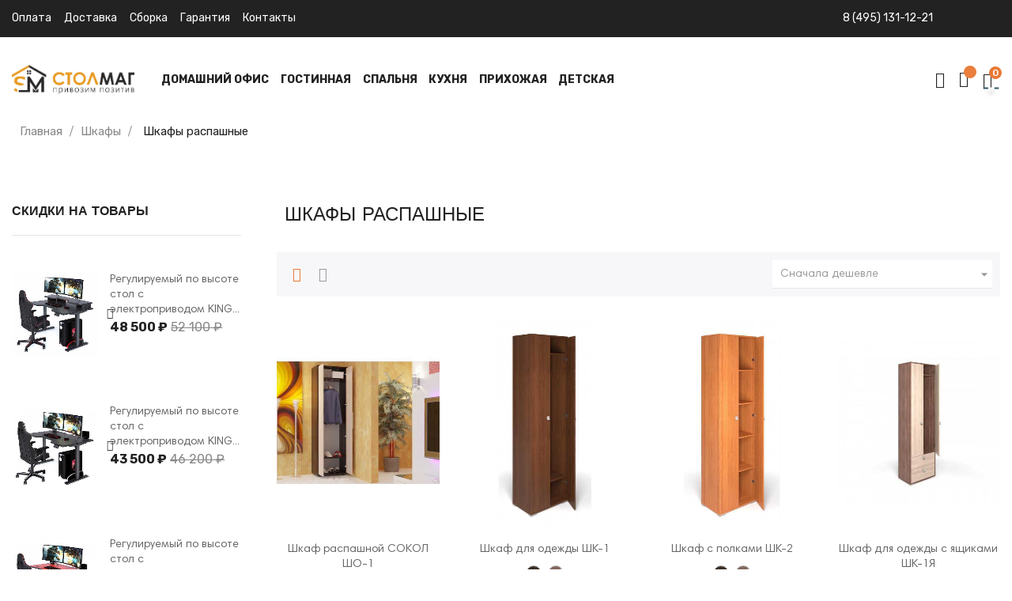

--- FILE ---
content_type: text/html; charset=utf-8
request_url: https://stolmag.ru/shkafy-raspashnye/
body_size: 32480
content:
<!doctype html>
<html lang="ru"  class="default" >

  <head>
    
      
  <meta charset="utf-8">


  <meta http-equiv="x-ua-compatible" content="ie=edge">



  <title>Шкафы распашные от производителя по низким ценам. Бесплатная доставка по Москве!</title>
  <meta name="description" content="Шкафы распашные от производителя в Москве. Каталог с описанием, фото и ценами. Скидки и акции! Бесплатная доставка по Москве от 15 000 ₽">
  <meta name="keywords" content="">
        <link rel="canonical" href="https://stolmag.ru/shkafy-raspashnye/">
    
        



  <meta name="viewport" content="width=device-width, initial-scale=1">



  <link rel="icon" type="image/vnd.microsoft.icon" href="https://stolmag.ru/img/favicon.ico?1709667021">
  <link rel="shortcut icon" type="image/x-icon" href="https://stolmag.ru/img/favicon.ico?1709667021">


  

    <link rel="stylesheet" href="https://stolmag.ru/themes/at_marcus/assets/css/theme.css" type="text/css" media="all">
  <link rel="stylesheet" href="https://stolmag.ru/modules/blockreassurance/views/dist/front.css" type="text/css" media="all">
  <link rel="stylesheet" href="https://stolmag.ru/modules/ps_searchbar/ps_searchbar.css" type="text/css" media="all">
  <link rel="stylesheet" href="https://stolmag.ru/themes/at_marcus/modules/leobootstrapmenu/views/css/megamenu.css" type="text/css" media="all">
  <link rel="stylesheet" href="https://stolmag.ru/themes/at_marcus/modules/leobootstrapmenu/views/css/leomenusidebar.css" type="text/css" media="all">
  <link rel="stylesheet" href="https://stolmag.ru/themes/at_marcus/modules/leoslideshow/views/css/typo/typo.css" type="text/css" media="all">
  <link rel="stylesheet" href="https://stolmag.ru/themes/at_marcus/modules/leoslideshow/views/css/iView/iview.css" type="text/css" media="all">
  <link rel="stylesheet" href="https://stolmag.ru/themes/at_marcus/modules/leoslideshow/views/css/iView/skin_4_responsive/style.css" type="text/css" media="all">
  <link rel="stylesheet" href="https://stolmag.ru/modules/leofeature/views/css/jquery.mCustomScrollbar.css" type="text/css" media="all">
  <link rel="stylesheet" href="https://stolmag.ru/themes/at_marcus/modules/leofeature/views/css/front.css" type="text/css" media="all">
  <link rel="stylesheet" href="https://stolmag.ru/themes/at_marcus/modules/leoblog/views/css/leoblog.css" type="text/css" media="all">
  <link rel="stylesheet" href="https://stolmag.ru/js/jquery/ui/themes/base/minified/jquery-ui.min.css" type="text/css" media="all">
  <link rel="stylesheet" href="https://stolmag.ru/js/jquery/ui/themes/base/minified/jquery.ui.theme.min.css" type="text/css" media="all">
  <link rel="stylesheet" href="https://stolmag.ru/js/jquery/plugins/fancybox/jquery.fancybox.css" type="text/css" media="all">
  <link rel="stylesheet" href="https://stolmag.ru/themes/at_marcus/modules/leoproductsearch/views/css/leosearch.css" type="text/css" media="all">
  <link rel="stylesheet" href="https://stolmag.ru/modules/leoproductsearch/views/css/jquery.autocomplete_productsearch.css" type="text/css" media="all">
  <link rel="stylesheet" href="https://stolmag.ru/js/jquery/ui/themes/base/jquery.ui.core.css" type="text/css" media="all">
  <link rel="stylesheet" href="https://stolmag.ru/modules/pm_advancedsearch4/views/css/pm_advancedsearch4-17.css" type="text/css" media="all">
  <link rel="stylesheet" href="https://stolmag.ru/modules/pm_advancedsearch4/views/css/pm_advancedsearch4_dynamic.css" type="text/css" media="all">
  <link rel="stylesheet" href="https://stolmag.ru/modules/pm_advancedsearch4/views/css/selectize/selectize.css" type="text/css" media="all">
  <link rel="stylesheet" href="https://stolmag.ru/themes/at_marcus/assets/css/custom.css" type="text/css" media="all">
  <link rel="stylesheet" href="https://stolmag.ru/modules/appagebuilder/views/css/animate.css" type="text/css" media="all">
  <link rel="stylesheet" href="https://stolmag.ru/themes/at_marcus/modules/appagebuilder/views/css/owl.carousel.css" type="text/css" media="all">
  <link rel="stylesheet" href="https://stolmag.ru/themes/at_marcus/modules/appagebuilder/views/css/owl.theme.css" type="text/css" media="all">
  <link rel="stylesheet" href="https://stolmag.ru/themes/at_marcus/modules/appagebuilder/views/css/slick-theme.css" type="text/css" media="all">
  <link rel="stylesheet" href="https://stolmag.ru/themes/at_marcus/modules/appagebuilder/views/css/slick.css" type="text/css" media="all">
  <link rel="stylesheet" href="https://stolmag.ru/themes/at_marcus/modules/appagebuilder/views/css/ApImageHotspot.css" type="text/css" media="all">
  <link rel="stylesheet" href="https://stolmag.ru/themes/at_marcus/modules/appagebuilder/views/css/styles.css" type="text/css" media="all">
  <link rel="stylesheet" href="https://stolmag.ru/modules/appagebuilder/views/css/unique.css" type="text/css" media="all">
  <link rel="stylesheet" href="https://stolmag.ru/themes/at_marcus/modules/appagebuilder/views/css/fonts-cuttom2-1.css" type="text/css" media="all">
  <link rel="stylesheet" href="https://stolmag.ru/themes/at_marcus/modules/appagebuilder/views/css/positions/headerduplicate_3064423037.css" type="text/css" media="all">
  <link rel="stylesheet" href="https://stolmag.ru/themes/at_marcus/modules/appagebuilder/views/css/positions/footerduplicate_2680133921.css" type="text/css" media="all">
  <link rel="stylesheet" href="https://stolmag.ru/themes/at_marcus/modules/appagebuilder/views/css/profiles/profile1820263063.css" type="text/css" media="all">



    


           


  <script type="text/javascript">
        var ASSearchUrl = "https:\/\/stolmag.ru\/module\/pm_advancedsearch4\/advancedsearch4";
        var LEO_COOKIE_THEME = "AT_MARCUS_PANEL_CONFIG";
        var add_cart_error = "An error occurred while processing your request. Please try again";
        var ajaxsearch = "1";
        var as4_orderBySalesAsc = "Sales: Lower first";
        var as4_orderBySalesDesc = "Sales: Highest first";
        var buttoncompare_title_add = "\u0412 \u0441\u0440\u0430\u0432\u043d\u0435\u043d\u0438\u0435";
        var buttoncompare_title_remove = "\u0423\u0431\u0440\u0430\u0442\u044c \u0438\u0437 \u0441\u0440\u0430\u0432\u043d\u0435\u043d\u0438\u044f";
        var buttonwishlist_title_add = "\u0412 \u0438\u0437\u0431\u0440\u0430\u043d\u043d\u043e\u0435";
        var buttonwishlist_title_remove = "\u0423\u0431\u0440\u0430\u0442\u044c \u0438\u0437 \u0438\u0437\u0431\u0440\u0430\u043d\u043d\u043e\u0433\u043e";
        var comparator_max_item = 2;
        var compared_products = [];
        var enable_dropdown_defaultcart = 1;
        var enable_flycart_effect = 0;
        var enable_notification = 0;
        var etsSeoFo = {"currentController":"category","conf":{"removeId":true}};
        var height_cart_item = "120";
        var isLogged = false;
        var leo_search_url = "https:\/\/stolmag.ru\/module\/leoproductsearch\/productsearch";
        var leo_token = "03ae83481eb99e5356314dc10f83d165";
        var leoproductsearch_static_token = "03ae83481eb99e5356314dc10f83d165";
        var leoproductsearch_token = "3acdda20df5962d24aa48b7bb5830c78";
        var lf_is_gen_rtl = false;
        var lps_show_product_img = "1";
        var lps_show_product_price = "1";
        var number_cartitem_display = 3;
        var numpro_display = "100";
        var prestashop = {"cart":{"products":[],"totals":{"total":{"type":"total","label":"\u0418\u0442\u043e\u0433\u043e \u043a \u043e\u043f\u043b\u0430\u0442\u0435","amount":0,"value":"0\u00a0\u20bd"},"total_including_tax":{"type":"total","label":"\u0418\u0442\u043e\u0433\u043e (\u043d\u0430\u043b\u043e\u0433 \u0432\u043a\u043b\u044e\u0447\u0435\u043d)","amount":0,"value":"0\u00a0\u20bd"},"total_excluding_tax":{"type":"total","label":"\u0418\u0442\u043e\u0433\u043e (\u0438\u0441\u043a\u043b\u044e\u0447\u0430\u044f \u043d\u0430\u043b\u043e\u0433)","amount":0,"value":"0\u00a0\u20bd"}},"subtotals":{"products":{"type":"products","label":"\u0421\u0443\u043c\u043c\u0430","amount":0,"value":"0\u00a0\u20bd"},"discounts":null,"shipping":{"type":"shipping","label":"\u0414\u043e\u0441\u0442\u0430\u0432\u043a\u0430","amount":0,"value":""},"tax":null},"products_count":0,"summary_string":"0 \u0448\u0442.","vouchers":{"allowed":0,"added":[]},"discounts":[],"minimalPurchase":0,"minimalPurchaseRequired":""},"currency":{"id":1,"name":"\u0420\u043e\u0441\u0441\u0438\u0439\u0441\u043a\u0438\u0439 \u0440\u0443\u0431\u043b\u044c","iso_code":"RUB","iso_code_num":"643","sign":"\u20bd"},"customer":{"lastname":null,"firstname":null,"email":null,"birthday":null,"newsletter":null,"newsletter_date_add":null,"optin":null,"website":null,"company":null,"siret":null,"ape":null,"is_logged":false,"gender":{"type":null,"name":null},"addresses":[]},"language":{"name":"\u0420\u0443\u0441\u0441\u043a\u0438\u0439 (Russian)","iso_code":"ru","locale":"ru-RU","language_code":"ru-ru","is_rtl":"0","date_format_lite":"Y-m-d","date_format_full":"Y-m-d H:i:s","id":1},"page":{"title":"","canonical":"https:\/\/stolmag.ru\/shkafy-raspashnye\/","meta":{"title":"\u0428\u043a\u0430\u0444\u044b \u0440\u0430\u0441\u043f\u0430\u0448\u043d\u044b\u0435","description":"","keywords":"","robots":"index"},"page_name":"category","body_classes":{"lang-ru":true,"lang-rtl":false,"country-RU":true,"currency-RUB":true,"layout-left-column":true,"page-category":true,"tax-display-disabled":true,"category-id-175":true,"category-\u0428\u043a\u0430\u0444\u044b \u0440\u0430\u0441\u043f\u0430\u0448\u043d\u044b\u0435":true,"category-id-parent-69":true,"category-depth-level-3":true},"admin_notifications":[]},"shop":{"name":"Stolmag","logo":"https:\/\/stolmag.ru\/img\/logo-1709667021.jpg","stores_icon":"https:\/\/stolmag.ru\/img\/logo_stores.png","favicon":"https:\/\/stolmag.ru\/img\/favicon.ico"},"urls":{"base_url":"https:\/\/stolmag.ru\/","current_url":"https:\/\/stolmag.ru\/shkafy-raspashnye\/","shop_domain_url":"https:\/\/stolmag.ru","img_ps_url":"https:\/\/stolmag.ru\/img\/","img_cat_url":"https:\/\/stolmag.ru\/img\/c\/","img_lang_url":"https:\/\/stolmag.ru\/img\/l\/","img_prod_url":"https:\/\/stolmag.ru\/img\/p\/","img_manu_url":"https:\/\/stolmag.ru\/img\/m\/","img_sup_url":"https:\/\/stolmag.ru\/img\/su\/","img_ship_url":"https:\/\/stolmag.ru\/img\/s\/","img_store_url":"https:\/\/stolmag.ru\/img\/st\/","img_col_url":"https:\/\/stolmag.ru\/img\/co\/","img_url":"https:\/\/stolmag.ru\/themes\/at_marcus\/assets\/img\/","css_url":"https:\/\/stolmag.ru\/themes\/at_marcus\/assets\/css\/","js_url":"https:\/\/stolmag.ru\/themes\/at_marcus\/assets\/js\/","pic_url":"https:\/\/stolmag.ru\/upload\/","pages":{"address":"https:\/\/stolmag.ru\/address","addresses":"https:\/\/stolmag.ru\/addresses","authentication":"https:\/\/stolmag.ru\/authentication","cart":"https:\/\/stolmag.ru\/cart","category":"https:\/\/stolmag.ru\/index.php?controller=category","cms":"https:\/\/stolmag.ru\/index.php?controller=cms","contact":"https:\/\/stolmag.ru\/contact-form","discount":"https:\/\/stolmag.ru\/discount","guest_tracking":"https:\/\/stolmag.ru\/guest-tracking","history":"https:\/\/stolmag.ru\/order-history","identity":"https:\/\/stolmag.ru\/identity","index":"https:\/\/stolmag.ru\/","my_account":"https:\/\/stolmag.ru\/my-account","order_confirmation":"https:\/\/stolmag.ru\/index.php?controller=order-confirmation","order_detail":"https:\/\/stolmag.ru\/index.php?controller=order-detail","order_follow":"https:\/\/stolmag.ru\/order-follow","order":"https:\/\/stolmag.ru\/order","order_return":"https:\/\/stolmag.ru\/index.php?controller=order-return","order_slip":"https:\/\/stolmag.ru\/order-slip","pagenotfound":"https:\/\/stolmag.ru\/page-not-found","password":"https:\/\/stolmag.ru\/password-recovery","pdf_invoice":"https:\/\/stolmag.ru\/index.php?controller=pdf-invoice","pdf_order_return":"https:\/\/stolmag.ru\/index.php?controller=pdf-order-return","pdf_order_slip":"https:\/\/stolmag.ru\/index.php?controller=pdf-order-slip","prices_drop":"https:\/\/stolmag.ru\/sale","product":"https:\/\/stolmag.ru\/index.php?controller=product","search":"https:\/\/stolmag.ru\/search","sitemap":"https:\/\/stolmag.ru\/sitemap","stores":"https:\/\/stolmag.ru\/stores","supplier":"https:\/\/stolmag.ru\/supplier","register":"https:\/\/stolmag.ru\/authentication?create_account=1","order_login":"https:\/\/stolmag.ru\/order?login=1"},"alternative_langs":[],"theme_assets":"\/themes\/at_marcus\/assets\/","actions":{"logout":"https:\/\/stolmag.ru\/?mylogout="},"no_picture_image":{"bySize":{"small_default":{"url":"https:\/\/stolmag.ru\/img\/p\/ru-default-small_default.jpg","width":100,"height":126},"tm_cart_default":{"url":"https:\/\/stolmag.ru\/img\/p\/ru-default-tm_cart_default.jpg","width":125,"height":125},"tm_home_default":{"url":"https:\/\/stolmag.ru\/img\/p\/ru-default-tm_home_default.jpg","width":125,"height":125},"tm_large_default":{"url":"https:\/\/stolmag.ru\/img\/p\/ru-default-tm_large_default.jpg","width":125,"height":125},"tm_medium_default":{"url":"https:\/\/stolmag.ru\/img\/p\/ru-default-tm_medium_default.jpg","width":125,"height":125},"cart_default":{"url":"https:\/\/stolmag.ru\/img\/p\/ru-default-cart_default.jpg","width":125,"height":157},"medium_default":{"url":"https:\/\/stolmag.ru\/img\/p\/ru-default-medium_default.jpg","width":239,"height":300},"home_default":{"url":"https:\/\/stolmag.ru\/img\/p\/ru-default-home_default.jpg","width":500,"height":629},"large_default":{"url":"https:\/\/stolmag.ru\/img\/p\/ru-default-large_default.jpg","width":1000,"height":1257}},"small":{"url":"https:\/\/stolmag.ru\/img\/p\/ru-default-small_default.jpg","width":100,"height":126},"medium":{"url":"https:\/\/stolmag.ru\/img\/p\/ru-default-tm_medium_default.jpg","width":125,"height":125},"large":{"url":"https:\/\/stolmag.ru\/img\/p\/ru-default-large_default.jpg","width":1000,"height":1257},"legend":""}},"configuration":{"display_taxes_label":false,"display_prices_tax_incl":false,"is_catalog":false,"show_prices":true,"opt_in":{"partner":false},"quantity_discount":{"type":"discount","label":"\u0421\u043a\u0438\u0434\u043a\u0430"},"voucher_enabled":0,"return_enabled":0},"field_required":[],"breadcrumb":{"links":[{"title":"\u0413\u043b\u0430\u0432\u043d\u0430\u044f","url":"https:\/\/stolmag.ru\/"},{"title":"\u0428\u043a\u0430\u0444\u044b","url":"https:\/\/stolmag.ru\/shkafy\/"},{"title":"\u0428\u043a\u0430\u0444\u044b \u0440\u0430\u0441\u043f\u0430\u0448\u043d\u044b\u0435","url":"https:\/\/stolmag.ru\/shkafy-raspashnye\/"}],"count":3},"link":{"protocol_link":"https:\/\/","protocol_content":"https:\/\/"},"time":1769712989,"static_token":"03ae83481eb99e5356314dc10f83d165","token":"3acdda20df5962d24aa48b7bb5830c78","debug":false};
        var productcompare_add = "\u0422\u043e\u0432\u0430\u0440 \u0434\u043e\u0431\u0430\u0432\u043b\u0435\u043d \u0432 \u0441\u0442\u0430\u0432\u043d\u0435\u043d\u0438\u0435";
        var productcompare_add_error = "An error occurred while adding. Please try again";
        var productcompare_max_item = "You cannot add more than 2 product(s) to the product comparison";
        var productcompare_remove = "\u0422\u043e\u0432\u0430\u0440 \u0443\u0434\u0430\u043b\u0435\u043d \u0438\u0437 \u0441\u0440\u0430\u0432\u043d\u0435\u043d\u0438\u044f";
        var productcompare_remove_error = "An error occurred while removing. Please try again";
        var productcompare_url = "https:\/\/stolmag.ru\/module\/leofeature\/productscompare";
        var productcompare_viewlistcompare = "\u041f\u0435\u0440\u0435\u0439\u0442\u0438 \u0432 \u0441\u0440\u0430\u0432\u043d\u0435\u043d\u0438\u0435";
        var psemailsubscription_subscription = "https:\/\/stolmag.ru\/module\/ps_emailsubscription\/subscription";
        var psr_icon_color = "#E4793E";
        var show_popup = 1;
        var ssIsCeInstalled = false;
        var text_no_product = "\u0422\u043e\u0432\u0430\u0440\u043e\u0432 \u043d\u0435 \u043d\u0430\u0439\u0434\u0435\u043d\u043e";
        var type_dropdown_defaultcart = "dropdown";
        var type_flycart_effect = "none";
        var url_leoproductattribute = "https:\/\/stolmag.ru\/module\/leofeature\/LeoProductAttribute";
        var width_cart_item = "300";
        var wishlist_add = "\u0422\u043e\u0432\u0430\u0440 \u0434\u043e\u0431\u0430\u0432\u043b\u0435\u043d \u0432 \u0438\u0437\u0431\u0440\u0430\u043d\u043d\u043e\u0435";
        var wishlist_cancel_txt = "\u041e\u0442\u043c\u0435\u043d\u0430";
        var wishlist_confirm_del_txt = "\u0423\u0434\u0430\u043b\u0438\u0442\u044c \u0432\u044b\u0431\u0440\u0430\u043d\u043d\u043e\u0435?";
        var wishlist_del_default_txt = "\u041d\u0435\u0432\u043e\u0437\u043c\u043e\u0436\u043d\u043e \u0443\u0434\u0430\u043b\u0438\u0442\u044c \u0441\u043f\u0438\u0441\u043e\u043a \u0436\u0435\u043b\u0430\u043d\u0438\u0439 \u043f\u043e \u0443\u043c\u043e\u043b\u0447\u0430\u043d\u0438\u044e";
        var wishlist_email_txt = "E-mail";
        var wishlist_loggin_required = "\u0414\u043b\u044f \u0434\u043e\u0431\u0430\u0432\u043b\u0435\u043d\u0438\u044f \u0432 \u0438\u0437\u0431\u0440\u0430\u043d\u043d\u043e\u0435 \u043d\u0443\u0436\u043d\u043e \u0437\u0430\u043b\u043e\u0433\u0438\u043d\u0438\u0442\u044c\u0441\u044f";
        var wishlist_ok_txt = "\u041e\u043a";
        var wishlist_quantity_required = "\u041d\u0443\u0436\u043d\u043e \u0432\u0432\u0435\u0441\u0442\u0438 \u043a\u043e\u043b\u0438\u0447\u0435\u0441\u0442\u0432\u043e";
        var wishlist_remove = "\u0422\u043e\u0432\u0430\u0440 \u0431\u044b\u043b \u0443\u0441\u043f\u0435\u0448\u043d\u043e \u0443\u0434\u0430\u043b\u0435\u043d \u0438\u0437 \u0432\u0430\u0448\u0435\u0433\u043e \u0441\u043f\u0438\u0441\u043a\u0430 \u0436\u0435\u043b\u0430\u0435\u043c\u043e\u0433\u043e";
        var wishlist_reset_txt = "\u0421\u0431\u0440\u043e\u0441";
        var wishlist_send_txt = "\u041e\u0442\u043f\u0440\u0430\u0432\u0438\u0442\u044c";
        var wishlist_send_wishlist_txt = "\u041e\u0442\u043f\u0440\u0430\u0432\u0438\u0442\u044c \u0441\u043f\u0438\u0441\u043e\u043a \u0436\u0435\u043b\u0430\u043d\u0438\u0439";
        var wishlist_url = "https:\/\/stolmag.ru\/module\/leofeature\/mywishlist";
        var wishlist_viewwishlist = "\u0421\u043c\u043e\u0442\u0440\u0435\u0442\u044c \u0438\u0437\u0431\u0440\u0430\u043d\u043d\u043e\u0435";
      </script>
<script type="text/javascript">
	var choosefile_text = "Выбрать файл";
	var turnoff_popup_text = "Do not show this popup again";

	var size_item_quickview = 144;
	var style_scroll_quickview = 'horizontal';
	
	var size_item_page = 144;
	var style_scroll_page = 'horizontal';
	
	var size_item_quickview_attr = 144;	
	var style_scroll_quickview_attr = 'horizontal';
	
	var size_item_popup = 190;
	var style_scroll_popup = 'vertical';
</script>


  <script type="text/javascript">
	
	var FancyboxI18nClose = "Закрыть";
	var FancyboxI18nNext = "Next";
	var FancyboxI18nPrev = "Previous";
	var current_link = "http://stolmag.ru/";		
	var currentURL = window.location;
	currentURL = String(currentURL);
	currentURL = currentURL.replace("https://","").replace("http://","").replace("www.","").replace( /#\w*/, "" );
	current_link = current_link.replace("https://","").replace("http://","").replace("www.","");
	var text_warning_select_txt = "Please select One to remove?";
	var text_confirm_remove_txt = "Are you sure to remove footer row?";
	var close_bt_txt = "Закрыть";
	var list_menu = [];
	var list_menu_tmp = {};
	var list_tab = [];
	var isHomeMenu = 0;
	
</script>          <meta property="og:url" content="https://stolmag.ru/shkafy-raspashnye/" />
      <meta property="og:title" content="Шкафы распашные от производителя по низким ценам. Бесплатная доставка по Москве!" />
      <meta property="og:description" content="Шкафы распашные от производителя в Москве. Каталог с описанием, фото и ценами. Скидки и акции! Бесплатная доставка по Москве от 15 000 ₽" />
      <meta property="og:image" content="https://stolmag.ru/c/175-category_default/shkafy-raspashnye.jpg" />
      <meta property="og:type" content="article" />
                      <meta name="twitter:title" content="Шкафы распашные от производителя по низким ценам. Бесплатная доставка по Москве!">
      <meta name="twitter:description" content="Шкафы распашные от производителя в Москве. Каталог с описанием, фото и ценами. Скидки и акции! Бесплатная доставка по Москве от 15 000 ₽">
      <meta name="twitter:image" content="https://stolmag.ru/c/175-category_default/shkafy-raspashnye.jpg">
      <meta name="twitter:card" content="summary_large_image">
                
  <script type='application/ld+json' class='ets-seo-schema-graph--main'>
    {"@context":"https://schema.org","@graph":[{"@type":"WebSite","@id":"https://stolmag.ru/#website","url":"https://stolmag.ru/","name":"Stolmag","potentialAction":{"@type":"SearchAction","target":"https://stolmag.ru/search?s={search_term_string}","query-input":"required name=search_term_string"}},{"@type":"BreadcrumbList","@id":"https://stolmag.ru/#breadcrumb","itemListElement":[{"@type":"ListItem","position":1,"item":{"@type":"WebPage","name":"\u0413\u043b\u0430\u0432\u043d\u0430\u044f","@id":"https://stolmag.ru/","url":"https://stolmag.ru/"}},{"@type":"ListItem","position":2,"item":{"@type":"WebPage","name":"\u0428\u043a\u0430\u0444\u044b \u0440\u0430\u0441\u043f\u0430\u0448\u043d\u044b\u0435","@id":"https://stolmag.ru/shkafy-raspashnye/","url":"https://stolmag.ru/shkafy-raspashnye/"}}]}]}
</script>
<script type="text/javascript">
var sp_link_base ='https://stolmag.ru';
</script>

<script type="text/javascript">
function renderDataAjax(jsonData)
{
    for (var key in jsonData) {
	    if(key=='java_script')
        {
            $('body').append(jsonData[key]);
        }
        else
            if($('#ets_speed_dy_'+key).length)
            {
                if($('#ets_speed_dy_'+key+' #layer_cart').length)
                {
                    $('#ets_speed_dy_'+key).before($('#ets_speed_dy_'+key+' #layer_cart').clone());
                    $('#ets_speed_dy_'+key+' #layer_cart').remove();
                    $('#layer_cart').before('<div class="layer_cart_overlay"></div>');
                }
                $('.ets_speed_dynamic_hook[id="ets_speed_dy_'+key+'"]').replaceWith(jsonData[key]);
            }
              
    }
    if($('#header .shopping_cart').length && $('#header .cart_block').length)
    {
        var shopping_cart = new HoverWatcher('#header .shopping_cart');
        var cart_block = new HoverWatcher('#header .cart_block');
        $("#header .shopping_cart a:first").hover(
    		function(){
    			if (ajaxCart.nb_total_products > 0 || parseInt($('.ajax_cart_quantity').html()) > 0)
    				$("#header .cart_block").stop(true, true).slideDown(450);
    		},
    		function(){
    			setTimeout(function(){
    				if (!shopping_cart.isHoveringOver() && !cart_block.isHoveringOver())
    					$("#header .cart_block").stop(true, true).slideUp(450);
    			}, 200);
    		}
    	);
    }
    if(typeof jsonData.custom_js!== undefined && jsonData.custom_js)
        $('head').append('<script src="'+sp_link_base+'/modules/ets_superspeed/views/js/script_custom.js">');
}
</script>

<style>
.layered_filter_ul .radio,.layered_filter_ul .checkbox {
    display: inline-block;
}
.ets_speed_dynamic_hook .cart-products-count{
    display:none!important;
}
.ets_speed_dynamic_hook .ajax_cart_quantity ,.ets_speed_dynamic_hook .ajax_cart_product_txt,.ets_speed_dynamic_hook .ajax_cart_product_txt_s{
    display:none!important;
}
.ets_speed_dynamic_hook .shopping_cart > a:first-child:after {
    display:none!important;
}
</style><!-- @file modules\appagebuilder\views\templates\hook\header -->

<script>
	/**
	 * List functions will run when document.ready()
	 */
	var ap_list_functions = [];
	/**
	 * List functions will run when window.load()
	 */
	var ap_list_functions_loaded = [];

	/**
	 * List functions will run when document.ready() for theme
	 */

	var products_list_functions = [];
</script>


<script type='text/javascript'>
	var leoOption = {
		category_qty:1,
		product_list_image:1,
		product_one_img:1,
		productCdown: 1,
		productColor: 0,
		homeWidth: 500,
		homeheight: 629,
	}

	ap_list_functions.push(function(){
		if (typeof $.LeoCustomAjax !== "undefined" && $.isFunction($.LeoCustomAjax)) {
			var leoCustomAjax = new $.LeoCustomAjax();
			leoCustomAjax.processAjax();
		}
	});
</script>




    
  </head>

  <body id="category" class="lang-ru country-ru currency-rub layout-left-column page-category tax-display-disabled category-id-175 category-SHkafy-raspashnye category-id-parent-69 category-depth-level-3 fullwidth">

    
      
    

    <div class="preloader"></div>

    <main id="page">
      
              
      <header id="header">
        <div class="header-container">
          
            
  <div class="header-banner">
          <div class="container">
              <div class="inner"></div>
          </div>
        </div>



  <nav class="header-nav">
    <div class="topnav">
              <div class="inner"></div>
          </div>
    <div class="bottomnav">
              <div class="inner"><!-- @file modules\appagebuilder\views\templates\hook\ApRow -->
<div class="wrapper"
>

<div class="container container-large">
    <div        class="row ApRow  has-bg bg-boxed"
                            style="background: no-repeat;"        data-bg_data=" no-repeat"        >
                                            <!-- @file modules\appagebuilder\views\templates\hook\ApColumn -->
<div    class="col-xl-7-2 col-lg-4 col-md-3 col-sm-5 col-xs-5 col-sp-5  ApColumn "
	    >
                    <!-- @file modules\appagebuilder\views\templates\hook\ApGeneral -->
<div     class="block float-xs-left ApRawHtml">
	                    <a href="/content/payment">Оплата</a>&nbsp;&nbsp;&nbsp;&nbsp<a href="/content/delivery">Доставка</a>&nbsp;&nbsp;&nbsp;&nbsp<a href="/content/sborka">Сборка</a>&nbsp;&nbsp;&nbsp;&nbsp<a href="/content/warranty">Гарантия</a>&nbsp;&nbsp;&nbsp;&nbsp<a href="/content/contacts">Контакты</a>    	</div>
    </div><!-- @file modules\appagebuilder\views\templates\hook\ApColumn -->
<div    class="col-xl-4 col-lg-4 col-md-6 col-sm-6 col-xs-6 col-sp-6 hidden-sm-down ApColumn "
	    >
                    <!-- @file modules\appagebuilder\views\templates\hook\ApGeneral -->
<div     class="block text-xs-right ApRawHtml">
	                    <div class="nav-html"><a href="tel: 84951311221" >8 (495) 131-12-21</a> </div>    	</div>
    </div>            </div>
</div>
</div>
    </div>
          </div>
  </nav>



  <div class="header-top">
          <div class="inner"><!-- @file modules\appagebuilder\views\templates\hook\ApRow -->
<div class="wrapper"
>

<div class="container container-large">
    <div        class="row header-flex ApRow  has-bg bg-boxed"
                            style="background: no-repeat;"        data-bg_data=" no-repeat"        >
                                            <!-- @file modules\appagebuilder\views\templates\hook\ApColumn -->
<div    class="col-xl-2 col-lg-2 col-md-4 col-sm-4 col-xs-4 col-sp-4 left-header ApColumn "
	    >
                    <!-- @file modules\appagebuilder\views\templates\hook\ApGenCode -->

	<a href="https://stolmag.ru/">     <img class="logo img-fluid" src="https://stolmag.ru/img/logo-1709667021.jpg" alt="Stolmag"></a>

    </div><!-- @file modules\appagebuilder\views\templates\hook\ApColumn -->
<div    class="col-xl-9 col-lg-9 col-md-8 col-sm-4 col-xs-4 col-sp-3 center-header ApColumn "
	    >
                    <!-- @file modules\appagebuilder\views\templates\hook\ApSlideShow -->
<div id="memgamenu-form_8168889028703201" class="ApMegamenu">
			    
                <nav data-megamenu-id="8168889028703201" class="leo-megamenu cavas_menu navbar navbar-default enable-canvas " role="navigation">
                            <!-- Brand and toggle get grouped for better mobile display -->
                            <div class="navbar-header">
                                    <button type="button" class="navbar-toggler hidden-lg-up" data-toggle="collapse" data-target=".megamenu-off-canvas-8168889028703201">
                                            <span class="sr-only">Toggle navigation</span>
                                            &#9776;
                                            <!--
                                            <span class="icon-bar"></span>
                                            <span class="icon-bar"></span>
                                            <span class="icon-bar"></span>
                                            -->
                                    </button>
                            </div>
                            <!-- Collect the nav links, forms, and other content for toggling -->
                                                        <div class="leo-top-menu collapse navbar-toggleable-md megamenu-off-canvas megamenu-off-canvas-8168889028703201"><ul class="nav navbar-nav megamenu horizontal"><li data-menu-type="url" class="nav-item parent  dropdown aligned-fullwidth  " >
    <a class="nav-link dropdown-toggle has-category" data-toggle="dropdown" href="https://stolmag.ru/#" target="_self">

                    
                    <span class="menu-title">Домашний офис</span>
                                        
            </a>
        <b class="caret"></b>
            <div class="dropdown-sub dropdown-menu" style="width:1050px">
            <div class="dropdown-menu-inner">
                                    <div class="row">
                                                    <div class="mega-col col-md-3" >
                                <div class="mega-col-inner ">
                                    <div class="leo-widget" data-id_widget="1544325492">
    <div class="widget-links">
		<div class="menu-title">
		Компьютерные столы
	</div>
		<div class="widget-inner">	
		<div id="tabs298186733" class="panel-group">
			<ul class="nav-links">
				  
					<li ><a href="https://stolmag.ru/bolshie-stoly/" >Большие</a></li>
				  
					<li ><a href="https://stolmag.ru/stoly-dlya-noutbuka/" >Для ноутбука</a></li>
				  
					<li ><a href="https://stolmag.ru/dlya-raboty-stoya/" >Для работы стоя</a></li>
				  
					<li ><a href="https://stolmag.ru/igrovye-kompyuternye-stoly/" >Игровые</a></li>
				  
					<li ><a href="https://stolmag.ru/malogabaritnye-stoly/" >Малогабаритные</a></li>
				  
					<li ><a href="https://stolmag.ru/pryamye-kompyuternye-stoly/" >Прямые</a></li>
				  
					<li ><a href="https://stolmag.ru/stoly-kompyuternye-loft/" >Лофт</a></li>
				  
					<li ><a href="https://stolmag.ru/kompyuternye-stoly-s-nadstrojkoj/" >С надстройкой</a></li>
				  
					<li ><a href="https://stolmag.ru/uglovye-kompyuternye-stoly/" >Угловые</a></li>
				  
					<li ><a href="https://stolmag.ru/ugolok-shkolnika/" >Уголок школьника</a></li>
				  
					<li ><a href="https://stolmag.ru/stoly-s-regulirovkoj-vysoty/" >С регулировкой высоты</a></li>
				  
					<li ><a href="https://stolmag.ru/kompyuternye-stoly/" >Все компьютерные столы</a></li>
							</ul>
		</div>
	</div>
    </div>
</div>                                </div>
                            </div>
                                                    <div class="mega-col col-md-3" >
                                <div class="mega-col-inner ">
                                    <div class="leo-widget" data-id_widget="1687963031">
    <div class="widget-links">
		<div class="menu-title">
		Письменные
	</div>
		<div class="widget-inner">	
		<div id="tabs1736387041" class="panel-group">
			<ul class="nav-links">
				  
					<li ><a href="https://stolmag.ru/pismennye-s-dvumya-tumbami/" >С двумя тумбами</a></li>
				  
					<li ><a href="https://stolmag.ru/pismennye-stoly-s-nadstrojkoj/" >С надстройкой</a></li>
				  
					<li ><a href="https://stolmag.ru/pismennye-stoly-dlya-dvoih-detej/" >Для двоих</a></li>
				  
					<li ><a href="https://stolmag.ru/pismennye-stoly/" >Все письменные столы</a></li>
							</ul>
		</div>
	</div>
    </div>
</div>                                </div>
                            </div>
                                                    <div class="mega-col col-md-3" >
                                <div class="mega-col-inner ">
                                    <div class="leo-widget" data-id_widget="1687890220">
    <div class="widget-links">
		<div class="menu-title">
		Кресла и стулья
	</div>
		<div class="widget-inner">	
		<div id="tabs1507504970" class="panel-group">
			<ul class="nav-links">
				  
					<li ><a href="https://stolmag.ru/kresla-dlya-rukovoditelya/" >Для руководителя</a></li>
				  
					<li ><a href="https://stolmag.ru/kresla-dlya-personala/" >Для персонала</a></li>
				  
					<li ><a href="https://stolmag.ru/kresla-dlya-posetitelej/" >Для посетителей</a></li>
				  
					<li ><a href="https://stolmag.ru/igrovye-kompyuternye-kresla/" >Игровые кресла</a></li>
				  
					<li ><a href="https://stolmag.ru/detskie-kompyuternye-kresla/" >Детские кресла</a></li>
				  
					<li ><a href="https://stolmag.ru/kresla-samurai/" >Кресла Samurai</a></li>
				  
					<li ><a href="https://stolmag.ru/kresla-i-stulya/" >Все кресла и стулья</a></li>
							</ul>
		</div>
	</div>
    </div>
</div>                                </div>
                            </div>
                                                    <div class="mega-col col-md-3" >
                                <div class="mega-col-inner ">
                                    <div class="leo-widget" data-id_widget="1687963441">
    <div class="widget-links">
		<div class="menu-title">
		Стеллажи и полки
	</div>
		<div class="widget-inner">	
		<div id="tabs329642479" class="panel-group">
			<ul class="nav-links">
				  
					<li ><a href="https://stolmag.ru/stellazhi/" >Стеллажи</a></li>
				  
					<li ><a href="https://stolmag.ru/polki/" >Полки</a></li>
				  
					<li ><a href="https://stolmag.ru/sistemy-khraneniya/" >Системы хранения</a></li>
				  
					<li ><a href="https://stolmag.ru/tumby/" >Тумбы</a></li>
				  
					<li ><a href="https://stolmag.ru/shkafy-dlya-knig/" >Шкафы для книг</a></li>
				  
					<li ><a href="https://stolmag.ru/stellazhi-i-polki/" >Все стеллажи и полки</a></li>
							</ul>
		</div>
	</div>
    </div>
</div>                                </div>
                            </div>
                                                    <div class="mega-col col-md-3" >
                                <div class="mega-col-inner ">
                                    <div class="leo-widget" data-id_widget="1687963932">
    <div class="widget-links">
		<div class="menu-title">
		Производители
	</div>
		<div class="widget-inner">	
		<div id="tabs2085790590" class="panel-group">
			<ul class="nav-links">
				  
					<li ><a href="https://stolmag.ru/mebel-fabriki-merdes/" >Мэрдэс</a></li>
				  
					<li ><a href="https://stolmag.ru/stoly-madxracer/" >Madxracer</a></li>
				  
					<li ><a href="https://stolmag.ru/igrovye-stoly-generic-comfort/" >Generic Comfort</a></li>
				  
					<li ><a href="https://stolmag.ru/katalog-mebeli-triya/" >Трия</a></li>
							</ul>
		</div>
	</div>
    </div>
</div>                                </div>
                            </div>
                                            </div>
                            </div>
        </div>
    </li>
<li data-menu-type="url" class="nav-item parent  dropdown aligned-fullwidth  " >
    <a class="nav-link dropdown-toggle has-category" data-toggle="dropdown" href="https://stolmag.ru/#" target="_self">

                    
                    <span class="menu-title">Гостинная</span>
                                        
            </a>
        <b class="caret"></b>
            <div class="dropdown-sub dropdown-menu" style="width:1050px">
            <div class="dropdown-menu-inner">
                                    <div class="row">
                                                    <div class="mega-col col-md-3" >
                                <div class="mega-col-inner ">
                                    <div class="leo-widget" data-id_widget="1688041239">
    <div class="widget-links">
		<div class="menu-title">
		Стенки и стеллажи
	</div>
		<div class="widget-inner">	
		<div id="tabs104570168" class="panel-group">
			<ul class="nav-links">
				  
					<li ><a href="https://stolmag.ru/modulnye-stenki/" >Модульные стенки</a></li>
				  
					<li ><a href="https://stolmag.ru/mini-stenki/" >Мини-стенки</a></li>
				  
					<li ><a href="https://stolmag.ru/stellazhi/" >Стеллажи</a></li>
				  
					<li ><a href="https://stolmag.ru/polki/" >Полки</a></li>
				  
					<li ><a href="https://stolmag.ru/komponenty-dlya-stellazhej/" >Компоненты для стеллажей</a></li>
				  
					<li ><a href="https://stolmag.ru/sistemy-khraneniya/" >Системы хранения</a></li>
							</ul>
		</div>
	</div>
    </div>
</div>                                </div>
                            </div>
                                                    <div class="mega-col col-md-3" >
                                <div class="mega-col-inner ">
                                    <div class="leo-widget" data-id_widget="1688041499">
    <div class="widget-links">
		<div class="menu-title">
		Тумбы и комоды
	</div>
		<div class="widget-inner">	
		<div id="tabs198668453" class="panel-group">
			<ul class="nav-links">
				  
					<li ><a href="https://stolmag.ru/tumby-pod-televizor/" >Тумбы под телевизор</a></li>
				  
					<li ><a href="https://stolmag.ru/tumby-pod-televizor/" >Тумбы под телевизор</a></li>
				  
					<li ><a href="https://stolmag.ru/tumby/" >Все тумбы</a></li>
				  
					<li ><a href="https://stolmag.ru/komody/" >Комоды</a></li>
				  
					<li ><a href="https://stolmag.ru/belye-komody/" >Белые комоды</a></li>
				  
					<li ><a href="https://stolmag.ru/komody-iz-mdf/" >Комоды из МДФ</a></li>
							</ul>
		</div>
	</div>
    </div>
</div>                                </div>
                            </div>
                                                    <div class="mega-col col-md-3" >
                                <div class="mega-col-inner ">
                                    <div class="leo-widget" data-id_widget="1688041729">
    <div class="widget-links">
		<div class="menu-title">
		Шкафы и антресоли
	</div>
		<div class="widget-inner">	
		<div id="tabs1582576681" class="panel-group">
			<ul class="nav-links">
				  
					<li ><a href="https://stolmag.ru/shkafy-kupe/" >Шкафы-купе</a></li>
				  
					<li ><a href="https://stolmag.ru/shkafy-uglovye/" >Шкафы угловые</a></li>
				  
					<li ><a href="https://stolmag.ru/shkafy-raspashnye/" >Шкафы распашные</a></li>
				  
					<li ><a href="https://stolmag.ru/shkafy-vitriny/" >Шкафы-витрины</a></li>
				  
					<li ><a href="https://stolmag.ru/shkafy-dlya-knig/" >Шкафы для книг</a></li>
				  
					<li ><a href="https://stolmag.ru/shkafy-merdes/" >Все шкафы</a></li>
				  
					<li ><a href="https://stolmag.ru/antresoli/" >Антресоли</a></li>
							</ul>
		</div>
	</div>
    </div>
</div>                                </div>
                            </div>
                                                    <div class="mega-col col-md-3" >
                                <div class="mega-col-inner ">
                                    <div class="leo-widget" data-id_widget="1688042046">
    <div class="widget-links">
		<div class="menu-title">
		Мягкая мебель
	</div>
		<div class="widget-inner">	
		<div id="tabs1675661738" class="panel-group">
			<ul class="nav-links">
				  
					<li ><a href="https://stolmag.ru/pryamye-divany/" >Прямые диваны</a></li>
				  
					<li ><a href="https://stolmag.ru/uglovye-divany/" >Угловые диваны</a></li>
				  
					<li ><a href="https://stolmag.ru/kresla/" >Кресла</a></li>
				  
					<li ><a href="https://stolmag.ru/kresla-kachalki/" >Кресла-качалки</a></li>
				  
					<li ><a href="https://stolmag.ru/beskarkasnaya-mebel/" >Вся мягкая мебель</a></li>
							</ul>
		</div>
	</div>
    </div>
</div>                                </div>
                            </div>
                                                    <div class="mega-col col-md-3" >
                                <div class="mega-col-inner ">
                                    <div class="leo-widget" data-id_widget="1688052606">
    <div class="widget-links">
		<div class="menu-title">
		Столики
	</div>
		<div class="widget-inner">	
		<div id="tabs803873406" class="panel-group">
			<ul class="nav-links">
				  
					<li ><a href="https://stolmag.ru/jurnalnye-stoliki/" >Журнальные столики</a></li>
				  
					<li ><a href="https://stolmag.ru/stoly-transformery-dlya-gostinnoj/" >Столы-трансформеры</a></li>
				  
					<li ><a href="https://stolmag.ru/servirovochnye-stoliki/" >Сервировочные столики</a></li>
							</ul>
		</div>
	</div>
    </div>
</div>                                </div>
                            </div>
                                            </div>
                            </div>
        </div>
    </li>
<li data-menu-type="url" class="nav-item parent  dropdown aligned-fullwidth  " >
    <a class="nav-link dropdown-toggle has-category" data-toggle="dropdown" href="https://stolmag.ru/#" target="_self">

                    
                    <span class="menu-title">Спальня</span>
                                        
            </a>
        <b class="caret"></b>
            <div class="dropdown-sub dropdown-menu" style="width:1050px">
            <div class="dropdown-menu-inner">
                                    <div class="row">
                                                    <div class="mega-col col-md-3" >
                                <div class="mega-col-inner ">
                                    <div class="leo-widget" data-id_widget="1688043212">
    <div class="widget-links">
		<div class="menu-title">
		Кровати и гарнитуры
	</div>
		<div class="widget-inner">	
		<div id="tabs1515646609" class="panel-group">
			<ul class="nav-links">
				  
					<li ><a href="https://stolmag.ru/odnospalnye-krovati/" >Односпальные кровати</a></li>
				  
					<li ><a href="https://stolmag.ru/dvuhspalnye-krovati/" >Двуспальные кровати</a></li>
				  
					<li ><a href="https://stolmag.ru/myagkie-interernye-krovati/" >Мягкие интерьерные</a></li>
				  
					<li ><a href="https://stolmag.ru/krovati-s-podemnym-mekhanizmom/" >С подъемнынм механизмом</a></li>
				  
					<li ><a href="https://stolmag.ru/krovati-s-vydvizhnym-yashhikom/" >С выдвижным ящиком</a></li>
				  
					<li ><a href="https://stolmag.ru/krovati/" >Все кровати</a></li>
				  
					<li ><a href="https://stolmag.ru/spalnye-garnitury/" >Спальные гарнитуры</a></li>
							</ul>
		</div>
	</div>
    </div>
</div>                                </div>
                            </div>
                                                    <div class="mega-col col-md-3" >
                                <div class="mega-col-inner ">
                                    <div class="leo-widget" data-id_widget="1688049428">
    <div class="widget-links">
		<div class="menu-title">
		Матрасы
	</div>
		<div class="widget-inner">	
		<div id="tabs153606702" class="panel-group">
			<ul class="nav-links">
				  
					<li ><a href="https://stolmag.ru/bespruzhinnye-matrasy/" >Беспружинные матрасы</a></li>
				  
					<li ><a href="https://stolmag.ru/nezavisimyj-pruzhinnyj-blok/" >Независимый пружинный блок</a></li>
				  
					<li ><a href="https://stolmag.ru/zavisimyj-pruzhinnyj-blok/" >Зависимый пружинный блок</a></li>
				  
					<li ><a href="https://stolmag.ru/namatrasniki/" >Наматрасники</a></li>
							</ul>
		</div>
	</div>
    </div>
</div>                                </div>
                            </div>
                                                    <div class="mega-col col-md-3" >
                                <div class="mega-col-inner ">
                                    <div class="leo-widget" data-id_widget="1688049818">
    <div class="widget-links">
		<div class="menu-title">
		Комоды и тумбы
	</div>
		<div class="widget-inner">	
		<div id="tabs307524039" class="panel-group">
			<ul class="nav-links">
				  
					<li ><a href="https://stolmag.ru/komody/" >Комоды</a></li>
				  
					<li ><a href="https://stolmag.ru/belye-komody/" >Белые комоды</a></li>
				  
					<li ><a href="https://stolmag.ru/komody-iz-mdf/" >Комоды из МДФ</a></li>
				  
					<li ><a href="https://stolmag.ru/uzkie-komody/" >Узкие комоды</a></li>
				  
					<li ><a href="https://stolmag.ru/prikrovatnye-tumby/" >Прикроватные тумбы</a></li>
				  
					<li ><a href="https://stolmag.ru/tualetnye-stoliki/" >Туалетные столики</a></li>
				  
					<li ><a href="https://stolmag.ru/banketki-i-pufiki-dlya-spalni/" >Банкетки и пуфики</a></li>
				  
					<li ><a href="https://stolmag.ru/shirmy/" >Ширмы</a></li>
							</ul>
		</div>
	</div>
    </div>
</div>                                </div>
                            </div>
                                                    <div class="mega-col col-md-3" >
                                <div class="mega-col-inner ">
                                    <div class="leo-widget" data-id_widget="1688050169">
    <div class="widget-links">
		<div class="menu-title">
		Шкафы и стеллажи
	</div>
		<div class="widget-inner">	
		<div id="tabs1769431681" class="panel-group">
			<ul class="nav-links">
				  
					<li ><a href="https://stolmag.ru/shkafy-dlya-spalni/" >Шкафы для спальни</a></li>
				  
					<li ><a href="https://stolmag.ru/stellazhi-i-polki/" >Стеллажи и полки</a></li>
				  
					<li ><a href="https://stolmag.ru/stellazhi/" >Стеллажи</a></li>
				  
					<li ><a href="https://stolmag.ru/polki/" >Полки</a></li>
				  
					<li ><a href="https://stolmag.ru/sistemy-khraneniya/" >Системы хранения</a></li>
				  
					<li ><a href="https://stolmag.ru/komponenty-dlya-stellazhej/" >Компоненты для стеллажей</a></li>
				  
					<li ><a href="https://stolmag.ru/zerkala/" >Зеркала</a></li>
				  
					<li ><a href="https://stolmag.ru/zerkala-napolnye/" >Зеркала напольные</a></li>
				  
					<li ><a href="https://stolmag.ru/zerkala-nastennye/" >Зеркала настенные</a></li>
							</ul>
		</div>
	</div>
    </div>
</div>                                </div>
                            </div>
                                            </div>
                            </div>
        </div>
    </li>
<li data-menu-type="url" class="nav-item parent  dropdown aligned-fullwidth  " >
    <a class="nav-link dropdown-toggle has-category" data-toggle="dropdown" href="https://stolmag.ru/#" target="_self">

                    
                    <span class="menu-title">Кухня</span>
                                        
            </a>
        <b class="caret"></b>
            <div class="dropdown-sub dropdown-menu" style="width:1050px">
            <div class="dropdown-menu-inner">
                                    <div class="row">
                                                    <div class="mega-col col-md-3" >
                                <div class="mega-col-inner ">
                                    <div class="leo-widget" data-id_widget="1688044338">
    <div class="widget-links">
		<div class="menu-title">
		Кухонные столы
	</div>
		<div class="widget-inner">	
		<div id="tabs1941340061" class="panel-group">
			<ul class="nav-links">
				  
					<li ><a href="https://stolmag.ru/pryamougolnye-i-kvadratnye-kukhonnye-stoly/" >Прямоугольные и квадратные</a></li>
				  
					<li ><a href="https://stolmag.ru/ovalnye-i-kruglye-kukhonnye-stoly/" >Овальные и круглые</a></li>
				  
					<li ><a href="https://stolmag.ru/derevyannye-kukhonnye-stoly/" >Деревянные</a></li>
				  
					<li ><a href="https://stolmag.ru/razdvizhnye-i-raskladnye-obedennye-stoly/" >Раздвижные и раскладные</a></li>
				  
					<li ><a href="https://stolmag.ru/steklyannye-obedennye-stoly/" >Стеклянные</a></li>
				  
					<li ><a href="https://stolmag.ru/obedennye-stoly-knizhki/" >Столы-книжки</a></li>
				  
					<li ><a href="https://stolmag.ru/obedennye-stoly-transformery/" >Столы-трансформеры</a></li>
				  
					<li ><a href="https://stolmag.ru/kukhonnye-stoly/" >Все кухонные столы</a></li>
							</ul>
		</div>
	</div>
    </div>
</div>                                </div>
                            </div>
                                                    <div class="mega-col col-md-3" >
                                <div class="mega-col-inner ">
                                    <div class="leo-widget" data-id_widget="1688044574">
    <div class="widget-links">
		<div class="menu-title">
		Стулья и табуреты
	</div>
		<div class="widget-inner">	
		<div id="tabs929911478" class="panel-group">
			<ul class="nav-links">
				  
					<li ><a href="https://stolmag.ru/derevyannye-obedennye-stulya/" >Деревянные стулья</a></li>
				  
					<li ><a href="https://stolmag.ru/derevyannye-obedennye-taburety/" >Деревянные табуреты</a></li>
				  
					<li ><a href="https://stolmag.ru/obedennye-stulya-s-metallicheskim-osnovaniem/" >Стулья с металлическим основанием</a></li>
				  
					<li ><a href="https://stolmag.ru/obedennye-taburety-s-metallicheskim-osnovaniem/" >Табуреты с металлическим основанием</a></li>
				  
					<li ><a href="https://stolmag.ru/kukhonnye-stulya-i-taburety/" >Все стулья и табуреты</a></li>
				  
					<li ><a href="https://stolmag.ru/barnye-stulya/" >Барные стулья</a></li>
							</ul>
		</div>
	</div>
    </div>
</div>                                </div>
                            </div>
                                                    <div class="mega-col col-md-3" >
                                <div class="mega-col-inner ">
                                    <div class="leo-widget" data-id_widget="1688044751">
    <div class="widget-links">
		<div class="menu-title">
		Обеденные группы
	</div>
		<div class="widget-inner">	
		<div id="tabs692424317" class="panel-group">
			<ul class="nav-links">
				  
					<li ><a href="https://stolmag.ru/kuhonnye-ugolki/" >Кухонные уголки</a></li>
				  
					<li ><a href="https://stolmag.ru/uglovye-kuhonnye-divany/" >Угловые кухонные диваны</a></li>
				  
					<li ><a href="https://stolmag.ru/uglovye-kuhonnye-divany-so-stolom/" >Угловые кухонные диваны со столом</a></li>
				  
					<li ><a href="https://stolmag.ru/obedennye-gruppy-woodville/" >Обеденные группы</a></li>
							</ul>
		</div>
	</div>
    </div>
</div>                                </div>
                            </div>
                                                    <div class="mega-col col-md-3" >
                                <div class="mega-col-inner ">
                                    <div class="leo-widget" data-id_widget="1688045399">
    <div class="widget-links">
		<div class="menu-title">
		Гарнитуры и элементы
	</div>
		<div class="widget-inner">	
		<div id="tabs1759485092" class="panel-group">
			<ul class="nav-links">
				  
					<li ><a href="https://stolmag.ru/kukhonnye-garnitury/" >Кухонные гарнитуры</a></li>
				  
					<li ><a href="https://stolmag.ru/mojki/" >Мойки</a></li>
				  
					<li ><a href="https://stolmag.ru/navesnye-shkafy-i-polki/" >Навесные шкафы и полки</a></li>
				  
					<li ><a href="https://stolmag.ru/penaly-i-shkafy/" >Пеналы и шкафы</a></li>
				  
					<li ><a href="https://stolmag.ru/stoleshnicy/" >Столешницы</a></li>
				  
					<li ><a href="https://stolmag.ru/tumby-dlya-bytovoj-tekhniki/" >Тумбы для техники</a></li>
				  
					<li ><a href="https://stolmag.ru/tumby-obsshego-naznacheniya/" >Тумбы общего назначения</a></li>
				  
					<li ><a href="https://stolmag.ru/tumby-pod-mojku/" >Тумбы под мойку</a></li>
				  
					<li ><a href="https://stolmag.ru/kukhni-poelementno/" >Кухни поэлементно</a></li>
				  
					<li ><a href="https://stolmag.ru/furnitura-i-komplektuyusshie/" >Фурнитура и комплектующие</a></li>
							</ul>
		</div>
	</div>
    </div>
</div>                                </div>
                            </div>
                                            </div>
                            </div>
        </div>
    </li>
<li data-menu-type="url" class="nav-item parent  dropdown aligned-fullwidth  " >
    <a class="nav-link dropdown-toggle has-category" data-toggle="dropdown" href="https://stolmag.ru/#" target="_self">

                    
                    <span class="menu-title">Прихожая</span>
                                        
            </a>
        <b class="caret"></b>
            <div class="dropdown-sub dropdown-menu" style="width:1050px">
            <div class="dropdown-menu-inner">
                                    <div class="row">
                                                    <div class="mega-col col-md-3" >
                                <div class="mega-col-inner ">
                                    <div class="leo-widget" data-id_widget="1688051255">
    <div class="widget-links">
		<div class="menu-title">
		Прихожие
	</div>
		<div class="widget-inner">	
		<div id="tabs367623556" class="panel-group">
			<ul class="nav-links">
				  
					<li ><a href="https://stolmag.ru/bolshie-prihozhie/" >Большие прихожие</a></li>
				  
					<li ><a href="https://stolmag.ru/malenkie-prihozhie/" >Маленькие прихожие</a></li>
				  
					<li ><a href="https://stolmag.ru/uglovye-prihozhie/" >Угловые прихожие</a></li>
				  
					<li ><a href="https://stolmag.ru/prihozhie/" >Все прихожие</a></li>
							</ul>
		</div>
	</div>
    </div>
</div>                                </div>
                            </div>
                                                    <div class="mega-col col-md-3" >
                                <div class="mega-col-inner ">
                                    <div class="leo-widget" data-id_widget="1688051612">
    <div class="widget-links">
		<div class="menu-title">
		Тумбы для обуви
	</div>
		<div class="widget-inner">	
		<div id="tabs2095857233" class="panel-group">
			<ul class="nav-links">
				  
					<li ><a href="https://stolmag.ru/obuvnicy/" >Обувницы</a></li>
				  
					<li ><a href="https://stolmag.ru/obuvnicy-s-zerkalom/" >Обувницы с зеркалом</a></li>
				  
					<li ><a href="https://stolmag.ru/podstavki-dlya-obuvi/" >Подставки для обуви</a></li>
				  
					<li ><a href="https://stolmag.ru/skamejki-s-podstavkoj-dlya-obuvi/" >Скамейки с подставкой для обуви</a></li>
				  
					<li ><a href="https://stolmag.ru/shkafy-dlya-obuvi/" >Шкафы для обуви</a></li>
				  
					<li ><a href="https://stolmag.ru/tumby-dlya-obuvi/" >Все тумбы для обуви</a></li>
							</ul>
		</div>
	</div>
    </div>
</div>                                </div>
                            </div>
                                                    <div class="mega-col col-md-3" >
                                <div class="mega-col-inner ">
                                    <div class="leo-widget" data-id_widget="1688052075">
    <div class="widget-links">
		<div class="menu-title">
		Шкафы
	</div>
		<div class="widget-inner">	
		<div id="tabs1476441202" class="panel-group">
			<ul class="nav-links">
				  
					<li ><a href="https://stolmag.ru/shkafy-dlya-knig/" >Шкафы для книг</a></li>
				  
					<li ><a href="https://stolmag.ru/shkafy-raspashnye/" >Шкафы распашные</a></li>
				  
					<li ><a href="https://stolmag.ru/shkafy-uglovye/" >Шкафы угловые</a></li>
				  
					<li ><a href="https://stolmag.ru/shkafy-vitriny/" >Шкафы-витрины</a></li>
				  
					<li ><a href="https://stolmag.ru/shkafy-kupe/" >Шкафы-купе</a></li>
				  
					<li ><a href="https://stolmag.ru/shkafy/" >Все шкафы</a></li>
				  
					<li ><a href="https://stolmag.ru/antresoli/" >Антресоли</a></li>
				  
					<li ><a href="https://stolmag.ru/konsoli/" >Консоли</a></li>
							</ul>
		</div>
	</div>
    </div>
</div>                                </div>
                            </div>
                                                    <div class="mega-col col-md-3" >
                                <div class="mega-col-inner ">
                                    <div class="leo-widget" data-id_widget="1688052182">
    <div class="widget-links">
		<div class="menu-title">
		Банкетки и пуфики
	</div>
		<div class="widget-inner">	
		<div id="tabs2141604893" class="panel-group">
			<ul class="nav-links">
				  
					<li ><a href="https://stolmag.ru/banketki/" >Банкетки</a></li>
				  
					<li ><a href="https://stolmag.ru/pufiki/" >Пуфики</a></li>
				  
					<li ><a href="https://stolmag.ru/banketki-i-pufiki/" >Все банкетки и пуфики</a></li>
				  
					<li ><a href="https://stolmag.ru/sunduki/" >Сундуки</a></li>
							</ul>
		</div>
	</div>
    </div>
</div>                                </div>
                            </div>
                                                    <div class="mega-col col-md-3" >
                                <div class="mega-col-inner ">
                                    <div class="leo-widget" data-id_widget="1688052392">
    <div class="widget-links">
		<div class="menu-title">
		Вешалки и зеркала
	</div>
		<div class="widget-inner">	
		<div id="tabs256346456" class="panel-group">
			<ul class="nav-links">
				  
					<li ><a href="https://stolmag.ru/nastennye-veshalki/" >Настенные вешалки</a></li>
				  
					<li ><a href="https://stolmag.ru/napolnye-veshalki/" >Напольные вешалки</a></li>
				  
					<li ><a href="https://stolmag.ru/kostyumnye-veshalki/" >Костюмные вешалки</a></li>
				  
					<li ><a href="https://stolmag.ru/veshalki/" >Все вешалки</a></li>
				  
					<li ><a href="https://stolmag.ru/zerkala-nastennye/" >Зеркала настенные</a></li>
				  
					<li ><a href="https://stolmag.ru/zerkala-napolnye/" >Зеркала напольные</a></li>
				  
					<li ><a href="https://stolmag.ru/zerkala/" >Все зеркала</a></li>
							</ul>
		</div>
	</div>
    </div>
</div>                                </div>
                            </div>
                                            </div>
                            </div>
        </div>
    </li>
<li data-menu-type="url" class="nav-item parent  dropdown aligned-fullwidth  " >
    <a class="nav-link dropdown-toggle has-category" data-toggle="dropdown" href="https://stolmag.ru/#" target="_self">

                    
                    <span class="menu-title">Детская</span>
                                        
            </a>
        <b class="caret"></b>
            <div class="dropdown-sub dropdown-menu" style="width:1050px">
            <div class="dropdown-menu-inner">
                                    <div class="row">
                                                    <div class="mega-col col-md-4" >
                                <div class="mega-col-inner ">
                                    <div class="leo-widget" data-id_widget="1688046717">
    <div class="widget-links">
		<div class="menu-title">
		Комнаты
	</div>
		<div class="widget-inner">	
		<div id="tabs693520390" class="panel-group">
			<ul class="nav-links">
				  
					<li ><a href="https://stolmag.ru/detskie-komnaty/" >Детские комнаты</a></li>
				  
					<li ><a href="https://stolmag.ru/detskie-krovati/" >Детские кровати</a></li>
				  
					<li ><a href="https://stolmag.ru/krovati-cherdaki/" >Кровати-чердаки</a></li>
				  
					<li ><a href="https://stolmag.ru/detskie-matrasy/" >Детские матрасы</a></li>
				  
					<li ><a href="https://stolmag.ru/molodezhnye-komnaty/" >Молодежные комнаты</a></li>
							</ul>
		</div>
	</div>
    </div>
</div>                                </div>
                            </div>
                                                    <div class="mega-col col-md-4" >
                                <div class="mega-col-inner ">
                                    <div class="leo-widget" data-id_widget="1688048287">
    <div class="widget-links">
		<div class="menu-title">
		Столы и комоды
	</div>
		<div class="widget-inner">	
		<div id="tabs752692916" class="panel-group">
			<ul class="nav-links">
				  
					<li ><a href="https://stolmag.ru/detskie-stoly/" >Детские столы</a></li>
				  
					<li ><a href="https://stolmag.ru/detskie-kompyuternye-stoly/" >Детские компьютерные столы</a></li>
				  
					<li ><a href="https://stolmag.ru/detskie-pismennye-stoly/" >Детские письменные столы</a></li>
				  
					<li ><a href="https://stolmag.ru/detskie-komody/" >Детские комоды</a></li>
				  
					<li ><a href="https://stolmag.ru/pelenalnye-komody/" >Пеленальные комоды</a></li>
							</ul>
		</div>
	</div>
    </div>
</div>                                </div>
                            </div>
                                                    <div class="mega-col col-md-4" >
                                <div class="mega-col-inner ">
                                    <div class="leo-widget" data-id_widget="1688050169">
    <div class="widget-links">
		<div class="menu-title">
		Шкафы и стеллажи
	</div>
		<div class="widget-inner">	
		<div id="tabs1367646738" class="panel-group">
			<ul class="nav-links">
				  
					<li ><a href="https://stolmag.ru/shkafy-dlya-spalni/" >Шкафы для спальни</a></li>
				  
					<li ><a href="https://stolmag.ru/stellazhi-i-polki/" >Стеллажи и полки</a></li>
				  
					<li ><a href="https://stolmag.ru/stellazhi/" >Стеллажи</a></li>
				  
					<li ><a href="https://stolmag.ru/polki/" >Полки</a></li>
				  
					<li ><a href="https://stolmag.ru/sistemy-khraneniya/" >Системы хранения</a></li>
				  
					<li ><a href="https://stolmag.ru/komponenty-dlya-stellazhej/" >Компоненты для стеллажей</a></li>
				  
					<li ><a href="https://stolmag.ru/zerkala/" >Зеркала</a></li>
				  
					<li ><a href="https://stolmag.ru/zerkala-napolnye/" >Зеркала напольные</a></li>
				  
					<li ><a href="https://stolmag.ru/zerkala-nastennye/" >Зеркала настенные</a></li>
							</ul>
		</div>
	</div>
    </div>
</div>                                </div>
                            </div>
                                            </div>
                            </div>
        </div>
    </li>
</ul></div>
            </nav>
<script type="text/javascript">
	list_menu_tmp.id = '8168889028703201';
	list_menu_tmp.type = 'horizontal';
	list_menu_tmp.show_cavas =1;
	list_menu_tmp.list_tab = list_tab;
	list_menu.push(list_menu_tmp);
	list_menu_tmp = {};	
	list_tab = {};
</script>
    
	</div>

    </div><!-- @file modules\appagebuilder\views\templates\hook\ApColumn -->
<div    class="col-xl-3 col-lg-3 col-md-4 col-sm-4 col-xs-4 col-sp-5 right-header ApColumn "
	    >
                    <!-- @file modules\appagebuilder\views\templates\hook\ApModule -->
	

	<!-- Block search module -->
	<div id="leo_search_block_top" class="block exclusive">
		<a id="show_search" href="javascript:void(0)" data-toggle="dropdown" class="float-xs-right popup-title">
			<i class="nova-search"></i>
		</a>
		<span class="close-overlay"><i class="material-icons">&#xE5CD;</i></span>
		<div class="over-layer"></div>
		<div class="block-form clearfix">
			<form method="get" action="https://stolmag.ru/index.php?controller=productsearch"
				id="leosearchtopbox" data-label-suggestion="Suggestion" }"
				data-search-for="Search for" }"
				data-in-category="in category" }"
				data-products-for="Products For" }"
				data-label-products="Products" }"
				data-view-all="Посмотреть все"'}">
				<input type="hidden" name="fc" value="module" />
				<input type="hidden" name="module" value="leoproductsearch" />
				<input type="hidden" name="controller" value="productsearch" />
				<input type="hidden" name="txt_not_found" value=" No products found">
				<input type="hidden" name="leoproductsearch_static_token"
					value="03ae83481eb99e5356314dc10f83d165" />
								<div class="block_content clearfix">
					<div class="box-leoproductsearch-result">
						<div class="leoproductsearch-result container">
							<div class="leoproductsearch-loading cssload-container">
								<div class="cssload-speeding-wheel"></div>
							</div>
							<input class="search_query form-control grey" type="text" id="leo_search_query_top"
								name="search_query" value=""
								placeholder="Поиск на сайте" />
							<button type="submit" id="leo_search_top_button"
								class="btn btn-default button button-small"><i class="nova-search"></i></button>
							<div class="ac_results lps_results"></div>
						</div>
					</div>
					<div class="list-cate-wrapper"  style="display: none" >
						<input id="leosearchtop-cate-id" name="cate"
							value="" type="hidden">
						<a id="dropdownListCateTop" class="select-title" rel="nofollow" data-toggle="dropdown"
							aria-haspopup="true" aria-expanded="false">
							<span>Искать в категориях</span>
						</a>
						<div class="list-cate dropdown-menu" aria-labelledby="dropdownListCateTop">
							<div class="container">
								<div class="row search-flex">
									<div class="col-lg-4 col-sp-12">
										<h4 class="title_block">Искать в категориях</h4>
										<div class="box-cate">
											<a href="#" data-cate-id=""
												data-cate-name="All"
												class="cate-item active">All</a>
											<a href="#"
												data-cate-id="2"
												data-cate-name="Главная"
												class="cate-item cate-level-1">Главная</a>
											
	<a href="#" data-cate-id="5" data-cate-name="Компьютерные столы"class="cate-item cate-level-2">--Компьютерные столы</a>
	<a href="#" data-cate-id="72" data-cate-name="Большие"class="cate-item cate-level-3">---Большие</a>
		<a href="#" data-cate-id="25" data-cate-name="Домашний офис"class="cate-item cate-level-3">---Домашний офис</a>
		<a href="#" data-cate-id="6" data-cate-name="Малогабаритные"class="cate-item cate-level-3">---Малогабаритные</a>
		<a href="#" data-cate-id="262" data-cate-name="Недорогие"class="cate-item cate-level-3">---Недорогие</a>
		<a href="#" data-cate-id="23" data-cate-name="Прямые столы"class="cate-item cate-level-3">---Прямые столы</a>
		<a href="#" data-cate-id="17" data-cate-name="Стеклянные"class="cate-item cate-level-3">---Стеклянные</a>
		<a href="#" data-cate-id="377" data-cate-name="Столы лофт"class="cate-item cate-level-3">---Столы лофт</a>
		<a href="#" data-cate-id="70" data-cate-name="С надстройкой"class="cate-item cate-level-3">---С надстройкой</a>
		<a href="#" data-cate-id="19" data-cate-name="Угловые столы"class="cate-item cate-level-3">---Угловые столы</a>
		<a href="#" data-cate-id="110" data-cate-name="Уголок школьника"class="cate-item cate-level-3">---Уголок школьника</a>
		<a href="#" data-cate-id="18" data-cate-name="Для ноутбука"class="cate-item cate-level-3">---Для ноутбука</a>
		<a href="#" data-cate-id="389" data-cate-name="С регулировкой высоты"class="cate-item cate-level-3">---С регулировкой высоты</a>
		<a href="#" data-cate-id="390" data-cate-name="Для работы стоя"class="cate-item cate-level-3">---Для работы стоя</a>
		<a href="#" data-cate-id="386" data-cate-name="Игровые столы"class="cate-item cate-level-3">---Игровые столы</a>
			<a href="#" data-cate-id="7" data-cate-name="Кресла и стулья"class="cate-item cate-level-2">--Кресла и стулья</a>
	<a href="#" data-cate-id="8" data-cate-name="Для руководителя"class="cate-item cate-level-3">---Для руководителя</a>
		<a href="#" data-cate-id="21" data-cate-name="Для персонала"class="cate-item cate-level-3">---Для персонала</a>
		<a href="#" data-cate-id="22" data-cate-name="Для посетителей"class="cate-item cate-level-3">---Для посетителей</a>
		<a href="#" data-cate-id="197" data-cate-name="Кресла SAMURAI"class="cate-item cate-level-3">---Кресла SAMURAI</a>
		<a href="#" data-cate-id="73" data-cate-name="Ортопедические"class="cate-item cate-level-3">---Ортопедические</a>
		<a href="#" data-cate-id="26" data-cate-name="Детские кресла"class="cate-item cate-level-3">---Детские кресла</a>
		<a href="#" data-cate-id="371" data-cate-name="Игровые кресла"class="cate-item cate-level-3">---Игровые кресла</a>
	<a href="#" data-cate-id="441" data-cate-name="Игровые кресла Chairman"class="cate-item cate-level-4">----Игровые кресла Chairman</a>
		<a href="#" data-cate-id="488" data-cate-name="Игровые кресла Everprof"class="cate-item cate-level-4">----Игровые кресла Everprof</a>
				<a href="#" data-cate-id="64" data-cate-name="Кухонные столы"class="cate-item cate-level-2">--Кухонные столы</a>
	<a href="#" data-cate-id="399" data-cate-name="Прямоугольные и квадратные"class="cate-item cate-level-3">---Прямоугольные и квадратные</a>
		<a href="#" data-cate-id="400" data-cate-name="Овальные и круглые"class="cate-item cate-level-3">---Овальные и круглые</a>
		<a href="#" data-cate-id="104" data-cate-name="Столы-книжки"class="cate-item cate-level-3">---Столы-книжки</a>
		<a href="#" data-cate-id="105" data-cate-name="Столы-трансформеры"class="cate-item cate-level-3">---Столы-трансформеры</a>
		<a href="#" data-cate-id="108" data-cate-name="Стеклянные"class="cate-item cate-level-3">---Стеклянные</a>
		<a href="#" data-cate-id="132" data-cate-name="Деревянные столы"class="cate-item cate-level-3">---Деревянные столы</a>
		<a href="#" data-cate-id="133" data-cate-name="Ламинированные"class="cate-item cate-level-3">---Ламинированные</a>
		<a href="#" data-cate-id="134" data-cate-name="С плиткой"class="cate-item cate-level-3">---С плиткой</a>
		<a href="#" data-cate-id="259" data-cate-name="Барные столы и стойки"class="cate-item cate-level-3">---Барные столы и стойки</a>
		<a href="#" data-cate-id="375" data-cate-name="Раздвижные и раскладные"class="cate-item cate-level-3">---Раздвижные и раскладные</a>
		<a href="#" data-cate-id="417" data-cate-name="Столы с керамической столешницей"class="cate-item cate-level-3">---Столы с керамической столешницей</a>
		<a href="#" data-cate-id="418" data-cate-name="Столешница HPL пластик"class="cate-item cate-level-3">---Столешница HPL пластик</a>
			<a href="#" data-cate-id="117" data-cate-name="Библиотеки"class="cate-item cate-level-2">--Библиотеки</a>
	<a href="#" data-cate-id="118" data-cate-name="Готовые композиции"class="cate-item cate-level-3">---Готовые композиции</a>
		<a href="#" data-cate-id="120" data-cate-name="Библиотека Милан"class="cate-item cate-level-3">---Библиотека Милан</a>
			<a href="#" data-cate-id="139" data-cate-name="Барные стулья"class="cate-item cate-level-2">--Барные стулья</a>
		<a href="#" data-cate-id="69" data-cate-name="Шкафы"class="cate-item cate-level-2">--Шкафы</a>
	<a href="#" data-cate-id="112" data-cate-name="Шкафы-купе"class="cate-item cate-level-3">---Шкафы-купе</a>
		<a href="#" data-cate-id="174" data-cate-name="Шкафы угловые"class="cate-item cate-level-3">---Шкафы угловые</a>
		<a href="#" data-cate-id="175" data-cate-name="Шкафы распашные"class="cate-item cate-level-3">---Шкафы распашные</a>
		<a href="#" data-cate-id="194" data-cate-name="Шкафы-витрины"class="cate-item cate-level-3">---Шкафы-витрины</a>
		<a href="#" data-cate-id="128" data-cate-name="Шкафы для книг"class="cate-item cate-level-3">---Шкафы для книг</a>
		<a href="#" data-cate-id="232" data-cate-name="Антресоли"class="cate-item cate-level-3">---Антресоли</a>
		<a href="#" data-cate-id="113" data-cate-name="Комплектующие для шкафов"class="cate-item cate-level-3">---Комплектующие для шкафов</a>
			<a href="#" data-cate-id="10" data-cate-name="Тумбы"class="cate-item cate-level-2">--Тумбы</a>
		<a href="#" data-cate-id="29" data-cate-name="Аксессуары для компьютеров"class="cate-item cate-level-2">--Аксессуары для компьютеров</a>
		<a href="#" data-cate-id="30" data-cate-name="Настольные лампы"class="cate-item cate-level-2">--Настольные лампы</a>
		<a href="#" data-cate-id="172" data-cate-name="Туалетные столики (все)"class="cate-item cate-level-2">--Туалетные столики (все)</a>
		<a href="#" data-cate-id="36" data-cate-name="Прихожие"class="cate-item cate-level-2">--Прихожие</a>
	<a href="#" data-cate-id="143" data-cate-name="Маленькие прихожие"class="cate-item cate-level-3">---Маленькие прихожие</a>
		<a href="#" data-cate-id="178" data-cate-name="Большие прихожие"class="cate-item cate-level-3">---Большие прихожие</a>
		<a href="#" data-cate-id="179" data-cate-name="Угловые прихожие"class="cate-item cate-level-3">---Угловые прихожие</a>
			<a href="#" data-cate-id="14" data-cate-name="Мебель для прихожих"class="cate-item cate-level-2">--Мебель для прихожих</a>
	<a href="#" data-cate-id="86" data-cate-name="Шкафы для прихожей"class="cate-item cate-level-3">---Шкафы для прихожей</a>
	<a href="#" data-cate-id="87" data-cate-name="Прямые шкафы для прихожей"class="cate-item cate-level-4">----Прямые шкафы для прихожей</a>
		<a href="#" data-cate-id="88" data-cate-name="Угловые шкафы для прихожей"class="cate-item cate-level-4">----Угловые шкафы для прихожей</a>
			<a href="#" data-cate-id="111" data-cate-name="Узкие обувницы в прихожую"class="cate-item cate-level-3">---Узкие обувницы в прихожую</a>
			<a href="#" data-cate-id="99" data-cate-name="Стенки для гостинной"class="cate-item cate-level-2">--Стенки для гостинной</a>
	<a href="#" data-cate-id="190" data-cate-name="Модульные стенки"class="cate-item cate-level-3">---Модульные стенки</a>
		<a href="#" data-cate-id="191" data-cate-name="Мини стенки"class="cate-item cate-level-3">---Мини стенки</a>
			<a href="#" data-cate-id="57" data-cate-name="Сервировочные столики (все)"class="cate-item cate-level-2">--Сервировочные столики (все)</a>
		<a href="#" data-cate-id="58" data-cate-name="Журнальные столики (все)"class="cate-item cate-level-2">--Журнальные столики (все)</a>
		<a href="#" data-cate-id="196" data-cate-name="Компьютерные столы венге"class="cate-item cate-level-2">--Компьютерные столы венге</a>
		<a href="#" data-cate-id="66" data-cate-name="Компьютерные столы КС"class="cate-item cate-level-2">--Компьютерные столы КС</a>
		<a href="#" data-cate-id="71" data-cate-name="Компьютерные столы СК"class="cate-item cate-level-2">--Компьютерные столы СК</a>
		<a href="#" data-cate-id="95" data-cate-name="Обеденные группы, столы и стулья"class="cate-item cate-level-2">--Обеденные группы, столы и стулья</a>
	<a href="#" data-cate-id="62" data-cate-name="Обеденные группы﻿"class="cate-item cate-level-3">---Обеденные группы﻿</a>
		<a href="#" data-cate-id="63" data-cate-name="Кухонные стулья и табуреты"class="cate-item cate-level-3">---Кухонные стулья и табуреты</a>
	<a href="#" data-cate-id="135" data-cate-name="Деревянные стулья"class="cate-item cate-level-4">----Деревянные стулья</a>
		<a href="#" data-cate-id="136" data-cate-name="Табуреты с металлическим основанием"class="cate-item cate-level-4">----Табуреты с металлическим основанием</a>
		<a href="#" data-cate-id="137" data-cate-name="Деревянные табуреты"class="cate-item cate-level-4">----Деревянные табуреты</a>
		<a href="#" data-cate-id="138" data-cate-name="Стулья с металлическим основанием"class="cate-item cate-level-4">----Стулья с металлическим основанием</a>
		<a href="#" data-cate-id="498" data-cate-name="Стулья на поворотном механизме"class="cate-item cate-level-4">----Стулья на поворотном механизме</a>
			<a href="#" data-cate-id="97" data-cate-name="Кухонные уголки"class="cate-item cate-level-3">---Кухонные уголки</a>
	<a href="#" data-cate-id="140" data-cate-name="Угловые кухонные диваны со столом"class="cate-item cate-level-4">----Угловые кухонные диваны со столом</a>
		<a href="#" data-cate-id="141" data-cate-name="Угловые кухонные диваны"class="cate-item cate-level-4">----Угловые кухонные диваны</a>
				<a href="#" data-cate-id="31" data-cate-name="Мебель для дома"class="cate-item cate-level-2">--Мебель для дома</a>
	<a href="#" data-cate-id="90" data-cate-name="Вешалки"class="cate-item cate-level-3">---Вешалки</a>
	<a href="#" data-cate-id="91" data-cate-name="Настенные вешалки"class="cate-item cate-level-4">----Настенные вешалки</a>
		<a href="#" data-cate-id="92" data-cate-name="Костюмные вешалки"class="cate-item cate-level-4">----Костюмные вешалки</a>
		<a href="#" data-cate-id="55" data-cate-name="Напольные вешалки"class="cate-item cate-level-4">----Напольные вешалки</a>
			<a href="#" data-cate-id="38" data-cate-name="Спальни"class="cate-item cate-level-3">---Спальни</a>
	<a href="#" data-cate-id="161" data-cate-name="Спальные гарнитуры"class="cate-item cate-level-4">----Спальные гарнитуры</a>
			<a href="#" data-cate-id="171" data-cate-name="Прикроватные тумбы"class="cate-item cate-level-3">---Прикроватные тумбы</a>
		<a href="#" data-cate-id="173" data-cate-name="Ширмы"class="cate-item cate-level-3">---Ширмы</a>
			<a href="#" data-cate-id="96" data-cate-name="Пеленальные комоды"class="cate-item cate-level-2">--Пеленальные комоды</a>
		<a href="#" data-cate-id="101" data-cate-name="Детская мебель"class="cate-item cate-level-2">--Детская мебель</a>
	<a href="#" data-cate-id="144" data-cate-name="Детские комнаты"class="cate-item cate-level-3">---Детские комнаты</a>
		<a href="#" data-cate-id="148" data-cate-name="Детские комоды"class="cate-item cate-level-3">---Детские комоды</a>
		<a href="#" data-cate-id="149" data-cate-name="Детские столы"class="cate-item cate-level-3">---Детские столы</a>
	<a href="#" data-cate-id="150" data-cate-name="Детские письменные столы"class="cate-item cate-level-4">----Детские письменные столы</a>
		<a href="#" data-cate-id="151" data-cate-name="Детские компьютерные столы"class="cate-item cate-level-4">----Детские компьютерные столы</a>
			<a href="#" data-cate-id="155" data-cate-name="Шкафы для детской комнаты"class="cate-item cate-level-3">---Шкафы для детской комнаты</a>
		<a href="#" data-cate-id="156" data-cate-name="Стеллажи для детской комнаты"class="cate-item cate-level-3">---Стеллажи для детской комнаты</a>
		<a href="#" data-cate-id="157" data-cate-name="Полки для детской"class="cate-item cate-level-3">---Полки для детской</a>
		<a href="#" data-cate-id="158" data-cate-name="Тумбы в детскую"class="cate-item cate-level-3">---Тумбы в детскую</a>
		<a href="#" data-cate-id="159" data-cate-name="Комплектующие для детской мебели"class="cate-item cate-level-3">---Комплектующие для детской мебели</a>
			<a href="#" data-cate-id="145" data-cate-name="Молодежные комнаты"class="cate-item cate-level-2">--Молодежные комнаты</a>
		<a href="#" data-cate-id="207" data-cate-name="Белые компьютерные столы"class="cate-item cate-level-2">--Белые компьютерные столы</a>
		<a href="#" data-cate-id="208" data-cate-name="Мебель фабрики Мэрдэс"class="cate-item cate-level-2">--Мебель фабрики Мэрдэс</a>
	<a href="#" data-cate-id="202" data-cate-name="Полки"class="cate-item cate-level-3">---Полки</a>
		<a href="#" data-cate-id="201" data-cate-name="Тумбы"class="cate-item cate-level-3">---Тумбы</a>
		<a href="#" data-cate-id="198" data-cate-name="Компьютерные столы"class="cate-item cate-level-3">---Компьютерные столы</a>
		<a href="#" data-cate-id="199" data-cate-name="Стеллажи"class="cate-item cate-level-3">---Стеллажи</a>
		<a href="#" data-cate-id="200" data-cate-name="Шкафы"class="cate-item cate-level-3">---Шкафы</a>
		<a href="#" data-cate-id="203" data-cate-name="Для гостиной"class="cate-item cate-level-3">---Для гостиной</a>
		<a href="#" data-cate-id="205" data-cate-name="Для спальни"class="cate-item cate-level-3">---Для спальни</a>
		<a href="#" data-cate-id="204" data-cate-name="Для прихожей"class="cate-item cate-level-3">---Для прихожей</a>
		<a href="#" data-cate-id="264" data-cate-name="Домино Lite"class="cate-item cate-level-3">---Домино Lite</a>
		<a href="#" data-cate-id="265" data-cate-name="Nobile"class="cate-item cate-level-3">---Nobile</a>
		<a href="#" data-cate-id="359" data-cate-name="Детская Bartolo"class="cate-item cate-level-3">---Детская Bartolo</a>
		<a href="#" data-cate-id="360" data-cate-name="Игровые столы"class="cate-item cate-level-3">---Игровые столы</a>
		<a href="#" data-cate-id="374" data-cate-name="Toivo"class="cate-item cate-level-3">---Toivo</a>
		<a href="#" data-cate-id="384" data-cate-name="Slim"class="cate-item cate-level-3">---Slim</a>
		<a href="#" data-cate-id="388" data-cate-name="Cross"class="cate-item cate-level-3">---Cross</a>
			<a href="#" data-cate-id="209" data-cate-name="Мебельная фабрика Мастер"class="cate-item cate-level-2">--Мебельная фабрика Мастер</a>
	<a href="#" data-cate-id="210" data-cate-name="Компьютерные столы Мастер"class="cate-item cate-level-3">---Компьютерные столы Мастер</a>
		<a href="#" data-cate-id="211" data-cate-name="Письменные столы"class="cate-item cate-level-3">---Письменные столы</a>
		<a href="#" data-cate-id="212" data-cate-name="Письменные угловые столы"class="cate-item cate-level-3">---Письменные угловые столы</a>
		<a href="#" data-cate-id="213" data-cate-name="Письменные столы для двоих детей"class="cate-item cate-level-3">---Письменные столы для двоих детей</a>
		<a href="#" data-cate-id="214" data-cate-name="Недорогие комоды"class="cate-item cate-level-3">---Недорогие комоды</a>
		<a href="#" data-cate-id="215" data-cate-name="Письменные столы со стеллажом"class="cate-item cate-level-3">---Письменные столы со стеллажом</a>
			<a href="#" data-cate-id="217" data-cate-name="Коллекция &quot;Рино&quot;"class="cate-item cate-level-2">--Коллекция &quot;Рино&quot;</a>
		<a href="#" data-cate-id="59" data-cate-name="Хай-тек"class="cate-item cate-level-2">--Хай-тек</a>
		<a href="#" data-cate-id="35" data-cate-name="Столы на металлокаркасе"class="cate-item cate-level-2">--Столы на металлокаркасе</a>
		<a href="#" data-cate-id="53" data-cate-name="Письменные"class="cate-item cate-level-2">--Письменные</a>
	<a href="#" data-cate-id="123" data-cate-name="С двумя тумбами"class="cate-item cate-level-3">---С двумя тумбами</a>
		<a href="#" data-cate-id="124" data-cate-name="С надстройкой"class="cate-item cate-level-3">---С надстройкой</a>
		<a href="#" data-cate-id="109" data-cate-name="Для двоих"class="cate-item cate-level-3">---Для двоих</a>
			<a href="#" data-cate-id="192" data-cate-name="Стеллажи и полки"class="cate-item cate-level-2">--Стеллажи и полки</a>
	<a href="#" data-cate-id="9" data-cate-name="Стеллажи"class="cate-item cate-level-3">---Стеллажи</a>
		<a href="#" data-cate-id="98" data-cate-name="Полки"class="cate-item cate-level-3">---Полки</a>
		<a href="#" data-cate-id="116" data-cate-name="Компоненты для стеллажей"class="cate-item cate-level-3">---Компоненты для стеллажей</a>
		<a href="#" data-cate-id="189" data-cate-name="Системы хранения"class="cate-item cate-level-3">---Системы хранения</a>
			<a href="#" data-cate-id="219" data-cate-name="Кухонные гарнитуры"class="cate-item cate-level-2">--Кухонные гарнитуры</a>
		<a href="#" data-cate-id="220" data-cate-name="Кухни поэлементно"class="cate-item cate-level-2">--Кухни поэлементно</a>
	<a href="#" data-cate-id="221" data-cate-name="Пеналы и шкафы"class="cate-item cate-level-3">---Пеналы и шкафы</a>
		<a href="#" data-cate-id="222" data-cate-name="Тумбы общего назначения"class="cate-item cate-level-3">---Тумбы общего назначения</a>
		<a href="#" data-cate-id="223" data-cate-name="Тумбы под мойку"class="cate-item cate-level-3">---Тумбы под мойку</a>
		<a href="#" data-cate-id="224" data-cate-name="Тумбы для бытовой техники"class="cate-item cate-level-3">---Тумбы для бытовой техники</a>
		<a href="#" data-cate-id="225" data-cate-name="Навесные шкафы и полки"class="cate-item cate-level-3">---Навесные шкафы и полки</a>
		<a href="#" data-cate-id="226" data-cate-name="Мойки"class="cate-item cate-level-3">---Мойки</a>
		<a href="#" data-cate-id="227" data-cate-name="Столешницы"class="cate-item cate-level-3">---Столешницы</a>
		<a href="#" data-cate-id="228" data-cate-name="Фурнитура и комплектующие"class="cate-item cate-level-3">---Фурнитура и комплектующие</a>
			<a href="#" data-cate-id="93" data-cate-name="Тумбы для обуви"class="cate-item cate-level-2">--Тумбы для обуви</a>
	<a href="#" data-cate-id="180" data-cate-name="Обувницы"class="cate-item cate-level-3">---Обувницы</a>
		<a href="#" data-cate-id="181" data-cate-name="Обувницы с зеркалом"class="cate-item cate-level-3">---Обувницы с зеркалом</a>
		<a href="#" data-cate-id="182" data-cate-name="Шкафы для обуви"class="cate-item cate-level-3">---Шкафы для обуви</a>
		<a href="#" data-cate-id="183" data-cate-name="Подставки для обуви"class="cate-item cate-level-3">---Подставки для обуви</a>
		<a href="#" data-cate-id="184" data-cate-name="Скамейки с подставкой для обуви"class="cate-item cate-level-3">---Скамейки с подставкой для обуви</a>
			<a href="#" data-cate-id="94" data-cate-name="Банкетки и пуфики"class="cate-item cate-level-2">--Банкетки и пуфики</a>
	<a href="#" data-cate-id="65" data-cate-name="Банкетки"class="cate-item cate-level-3">---Банкетки</a>
		<a href="#" data-cate-id="229" data-cate-name="Пуфики"class="cate-item cate-level-3">---Пуфики</a>
		<a href="#" data-cate-id="230" data-cate-name="Сундуки"class="cate-item cate-level-3">---Сундуки</a>
			<a href="#" data-cate-id="78" data-cate-name="Зеркала"class="cate-item cate-level-2">--Зеркала</a>
	<a href="#" data-cate-id="186" data-cate-name="Зеркала настенные"class="cate-item cate-level-3">---Зеркала настенные</a>
		<a href="#" data-cate-id="187" data-cate-name="Зеркала напольные"class="cate-item cate-level-3">---Зеркала напольные</a>
			<a href="#" data-cate-id="188" data-cate-name="Подставки для зонтов"class="cate-item cate-level-2">--Подставки для зонтов</a>
		<a href="#" data-cate-id="231" data-cate-name="Консоли"class="cate-item cate-level-2">--Консоли</a>
		<a href="#" data-cate-id="32" data-cate-name="Тумбы под телевизор"class="cate-item cate-level-2">--Тумбы под телевизор</a>
		<a href="#" data-cate-id="56" data-cate-name="Комоды"class="cate-item cate-level-2">--Комоды</a>
	<a href="#" data-cate-id="169" data-cate-name="Белые комоды"class="cate-item cate-level-3">---Белые комоды</a>
		<a href="#" data-cate-id="170" data-cate-name="Комоды из МДФ"class="cate-item cate-level-3">---Комоды из МДФ</a>
		<a href="#" data-cate-id="193" data-cate-name="Узкие комоды"class="cate-item cate-level-3">---Узкие комоды</a>
			<a href="#" data-cate-id="235" data-cate-name="Столы-трансформеры для гостинной"class="cate-item cate-level-2">--Столы-трансформеры для гостинной</a>
		<a href="#" data-cate-id="68" data-cate-name="Мягкая мебель"class="cate-item cate-level-2">--Мягкая мебель</a>
	<a href="#" data-cate-id="236" data-cate-name="Прямые диваны"class="cate-item cate-level-3">---Прямые диваны</a>
		<a href="#" data-cate-id="237" data-cate-name="Угловые диваны"class="cate-item cate-level-3">---Угловые диваны</a>
		<a href="#" data-cate-id="238" data-cate-name="Кресла"class="cate-item cate-level-3">---Кресла</a>
		<a href="#" data-cate-id="239" data-cate-name="Кресла-качалки"class="cate-item cate-level-3">---Кресла-качалки</a>
			<a href="#" data-cate-id="240" data-cate-name="Бескаркасная мебель"class="cate-item cate-level-2">--Бескаркасная мебель</a>
		<a href="#" data-cate-id="37" data-cate-name="Кровати"class="cate-item cate-level-2">--Кровати</a>
	<a href="#" data-cate-id="162" data-cate-name="Металлические кровати"class="cate-item cate-level-3">---Металлические кровати</a>
		<a href="#" data-cate-id="163" data-cate-name="Односпальные кровати"class="cate-item cate-level-3">---Односпальные кровати</a>
		<a href="#" data-cate-id="164" data-cate-name="Двухспальные кровати"class="cate-item cate-level-3">---Двухспальные кровати</a>
		<a href="#" data-cate-id="165" data-cate-name="Мягкие интерьерные кровати"class="cate-item cate-level-3">---Мягкие интерьерные кровати</a>
		<a href="#" data-cate-id="166" data-cate-name="Кровати с подъемным механизмом"class="cate-item cate-level-3">---Кровати с подъемным механизмом</a>
		<a href="#" data-cate-id="167" data-cate-name="Кровати с выдвижным ящиком"class="cate-item cate-level-3">---Кровати с выдвижным ящиком</a>
			<a href="#" data-cate-id="243" data-cate-name="Спальные гарнитуры"class="cate-item cate-level-2">--Спальные гарнитуры</a>
		<a href="#" data-cate-id="244" data-cate-name="Матрасы"class="cate-item cate-level-2">--Матрасы</a>
	<a href="#" data-cate-id="245" data-cate-name="Беспружинные матрасы"class="cate-item cate-level-3">---Беспружинные матрасы</a>
		<a href="#" data-cate-id="246" data-cate-name="Зависимый пружинный блок"class="cate-item cate-level-3">---Зависимый пружинный блок</a>
		<a href="#" data-cate-id="247" data-cate-name="Независимый пружинный блок"class="cate-item cate-level-3">---Независимый пружинный блок</a>
		<a href="#" data-cate-id="249" data-cate-name="Наматрасники"class="cate-item cate-level-3">---Наматрасники</a>
		<a href="#" data-cate-id="250" data-cate-name="Подушки и одеяла"class="cate-item cate-level-3">---Подушки и одеяла</a>
			<a href="#" data-cate-id="251" data-cate-name="Банкетки и пуфики для спальни"class="cate-item cate-level-2">--Банкетки и пуфики для спальни</a>
		<a href="#" data-cate-id="252" data-cate-name="Шкафы для спальни"class="cate-item cate-level-2">--Шкафы для спальни</a>
		<a href="#" data-cate-id="102" data-cate-name="Детские кровати"class="cate-item cate-level-2">--Детские кровати</a>
	<a href="#" data-cate-id="103" data-cate-name="Двухъярусные кровати"class="cate-item cate-level-3">---Двухъярусные кровати</a>
		<a href="#" data-cate-id="146" data-cate-name="Кровати-чердаки"class="cate-item cate-level-3">---Кровати-чердаки</a>
			<a href="#" data-cate-id="256" data-cate-name="Детские матрасы"class="cate-item cate-level-2">--Детские матрасы</a>
		<a href="#" data-cate-id="263" data-cate-name="Уценка"class="cate-item cate-level-2">--Уценка</a>
		<a href="#" data-cate-id="266" data-cate-name="Каталог мебели ТриЯ"class="cate-item cate-level-2">--Каталог мебели ТриЯ</a>
	<a href="#" data-cate-id="267" data-cate-name="Банкетки"class="cate-item cate-level-3">---Банкетки</a>
		<a href="#" data-cate-id="269" data-cate-name="Двуспальные кровати"class="cate-item cate-level-3">---Двуспальные кровати</a>
		<a href="#" data-cate-id="270" data-cate-name="Двухъярусные кровати"class="cate-item cate-level-3">---Двухъярусные кровати</a>
		<a href="#" data-cate-id="271" data-cate-name="Детские комоды"class="cate-item cate-level-3">---Детские комоды</a>
		<a href="#" data-cate-id="272" data-cate-name="Детские кровати"class="cate-item cate-level-3">---Детские кровати</a>
		<a href="#" data-cate-id="273" data-cate-name="Детские стеллажи"class="cate-item cate-level-3">---Детские стеллажи</a>
		<a href="#" data-cate-id="274" data-cate-name="Журнальные столики"class="cate-item cate-level-3">---Журнальные столики</a>
		<a href="#" data-cate-id="275" data-cate-name="Комоды"class="cate-item cate-level-3">---Комоды</a>
		<a href="#" data-cate-id="276" data-cate-name="Комплекты детской мебели"class="cate-item cate-level-3">---Комплекты детской мебели</a>
		<a href="#" data-cate-id="277" data-cate-name="Компьютерные и письменные столы для детей"class="cate-item cate-level-3">---Компьютерные и письменные столы для детей</a>
		<a href="#" data-cate-id="278" data-cate-name="Кровати-чердаки"class="cate-item cate-level-3">---Кровати-чердаки</a>
		<a href="#" data-cate-id="280" data-cate-name="Кухонные диваны"class="cate-item cate-level-3">---Кухонные диваны</a>
		<a href="#" data-cate-id="281" data-cate-name="Кухонные столы"class="cate-item cate-level-3">---Кухонные столы</a>
		<a href="#" data-cate-id="282" data-cate-name="Кухонные уголки"class="cate-item cate-level-3">---Кухонные уголки</a>
		<a href="#" data-cate-id="284" data-cate-name="Модульные гостиные"class="cate-item cate-level-3">---Модульные гостиные</a>
		<a href="#" data-cate-id="285" data-cate-name="Шкафы распашные ТриЯ"class="cate-item cate-level-3">---Шкафы распашные ТриЯ</a>
		<a href="#" data-cate-id="286" data-cate-name="Шкафы угловые ТриЯ"class="cate-item cate-level-3">---Шкафы угловые ТриЯ</a>
		<a href="#" data-cate-id="287" data-cate-name="Шкафы-витрины ТриЯ"class="cate-item cate-level-3">---Шкафы-витрины ТриЯ</a>
		<a href="#" data-cate-id="288" data-cate-name="Шкафы навесные Трия"class="cate-item cate-level-3">---Шкафы навесные Трия</a>
		<a href="#" data-cate-id="289" data-cate-name="Шкафы-купе ТриЯ"class="cate-item cate-level-3">---Шкафы-купе ТриЯ</a>
		<a href="#" data-cate-id="290" data-cate-name="Полки и тумбы"class="cate-item cate-level-3">---Полки и тумбы</a>
		<a href="#" data-cate-id="291" data-cate-name="Тумбы для телевизора"class="cate-item cate-level-3">---Тумбы для телевизора</a>
		<a href="#" data-cate-id="292" data-cate-name="Туалетные столики и трюмо"class="cate-item cate-level-3">---Туалетные столики и трюмо</a>
		<a href="#" data-cate-id="293" data-cate-name="Модульные прихожие"class="cate-item cate-level-3">---Модульные прихожие</a>
		<a href="#" data-cate-id="294" data-cate-name="Модульная мебель для прихожей"class="cate-item cate-level-3">---Модульная мебель для прихожей</a>
		<a href="#" data-cate-id="295" data-cate-name="Модульная мебель для кухни"class="cate-item cate-level-3">---Модульная мебель для кухни</a>
		<a href="#" data-cate-id="296" data-cate-name="Матрасы ТриЯ"class="cate-item cate-level-3">---Матрасы ТриЯ</a>
		<a href="#" data-cate-id="297" data-cate-name="Кухонные стулья и табуреты Трия"class="cate-item cate-level-3">---Кухонные стулья и табуреты Трия</a>
		<a href="#" data-cate-id="298" data-cate-name="Обеденные группы для кухни"class="cate-item cate-level-3">---Обеденные группы для кухни</a>
		<a href="#" data-cate-id="302" data-cate-name="Наполнение"class="cate-item cate-level-3">---Наполнение</a>
		<a href="#" data-cate-id="303" data-cate-name="Стеллажи ТриЯ"class="cate-item cate-level-3">---Стеллажи ТриЯ</a>
		<a href="#" data-cate-id="342" data-cate-name="Серия Брауни"class="cate-item cate-level-3">---Серия Брауни</a>
		<a href="#" data-cate-id="343" data-cate-name="Серия Мишель"class="cate-item cate-level-3">---Серия Мишель</a>
		<a href="#" data-cate-id="344" data-cate-name="Серия Арт"class="cate-item cate-level-3">---Серия Арт</a>
		<a href="#" data-cate-id="345" data-cate-name="Серия Прованс"class="cate-item cate-level-3">---Серия Прованс</a>
		<a href="#" data-cate-id="346" data-cate-name="Серия Лючия"class="cate-item cate-level-3">---Серия Лючия</a>
		<a href="#" data-cate-id="355" data-cate-name="Серия Литл"class="cate-item cate-level-3">---Серия Литл</a>
		<a href="#" data-cate-id="356" data-cate-name="Серия Лофт"class="cate-item cate-level-3">---Серия Лофт</a>
		<a href="#" data-cate-id="357" data-cate-name="Серия Сабрина"class="cate-item cate-level-3">---Серия Сабрина</a>
		<a href="#" data-cate-id="361" data-cate-name="Серия Фьюжн"class="cate-item cate-level-3">---Серия Фьюжн</a>
		<a href="#" data-cate-id="373" data-cate-name="Серия Франческа"class="cate-item cate-level-3">---Серия Франческа</a>
			<a href="#" data-cate-id="304" data-cate-name="Мебель фабрики Сокол"class="cate-item cate-level-2">--Мебель фабрики Сокол</a>
	<a href="#" data-cate-id="305" data-cate-name="Компьютерные столы"class="cate-item cate-level-3">---Компьютерные столы</a>
		<a href="#" data-cate-id="306" data-cate-name="Письменные столы"class="cate-item cate-level-3">---Письменные столы</a>
		<a href="#" data-cate-id="307" data-cate-name="Популярные модели"class="cate-item cate-level-3">---Популярные модели</a>
		<a href="#" data-cate-id="308" data-cate-name="Стеллажи"class="cate-item cate-level-3">---Стеллажи</a>
		<a href="#" data-cate-id="309" data-cate-name="Настенные полки"class="cate-item cate-level-3">---Настенные полки</a>
		<a href="#" data-cate-id="310" data-cate-name="Тумбы с ящиками"class="cate-item cate-level-3">---Тумбы с ящиками</a>
		<a href="#" data-cate-id="311" data-cate-name="Вешалки"class="cate-item cate-level-3">---Вешалки</a>
		<a href="#" data-cate-id="312" data-cate-name="Обувницы"class="cate-item cate-level-3">---Обувницы</a>
		<a href="#" data-cate-id="313" data-cate-name="Зеркала Сокол"class="cate-item cate-level-3">---Зеркала Сокол</a>
		<a href="#" data-cate-id="314" data-cate-name="Прихожие"class="cate-item cate-level-3">---Прихожие</a>
		<a href="#" data-cate-id="315" data-cate-name="Шкафы распашные"class="cate-item cate-level-3">---Шкафы распашные</a>
		<a href="#" data-cate-id="316" data-cate-name="Шкафы-купе"class="cate-item cate-level-3">---Шкафы-купе</a>
		<a href="#" data-cate-id="317" data-cate-name="Обеденные столы Сокол"class="cate-item cate-level-3">---Обеденные столы Сокол</a>
		<a href="#" data-cate-id="318" data-cate-name="Журнальные столики"class="cate-item cate-level-3">---Журнальные столики</a>
		<a href="#" data-cate-id="319" data-cate-name="Комоды"class="cate-item cate-level-3">---Комоды</a>
		<a href="#" data-cate-id="321" data-cate-name="Кухонные гарнитуры"class="cate-item cate-level-3">---Кухонные гарнитуры</a>
		<a href="#" data-cate-id="322" data-cate-name="Кухонные модули"class="cate-item cate-level-3">---Кухонные модули</a>
		<a href="#" data-cate-id="323" data-cate-name="Аксессуары для кухонь"class="cate-item cate-level-3">---Аксессуары для кухонь</a>
		<a href="#" data-cate-id="324" data-cate-name="Кровати"class="cate-item cate-level-3">---Кровати</a>
		<a href="#" data-cate-id="325" data-cate-name="Туалетные столики"class="cate-item cate-level-3">---Туалетные столики</a>
		<a href="#" data-cate-id="327" data-cate-name="Офисные столы"class="cate-item cate-level-3">---Офисные столы</a>
		<a href="#" data-cate-id="328" data-cate-name="Офисные шкафы"class="cate-item cate-level-3">---Офисные шкафы</a>
		<a href="#" data-cate-id="329" data-cate-name="Аксессуары для офиса"class="cate-item cate-level-3">---Аксессуары для офиса</a>
			<a href="#" data-cate-id="330" data-cate-name="Мебель Woodville"class="cate-item cate-level-2">--Мебель Woodville</a>
	<a href="#" data-cate-id="331" data-cate-name="Деревянные обеденные столы Woodville"class="cate-item cate-level-3">---Деревянные обеденные столы Woodville</a>
		<a href="#" data-cate-id="332" data-cate-name="Стеклянные обеденные столы"class="cate-item cate-level-3">---Стеклянные обеденные столы</a>
		<a href="#" data-cate-id="333" data-cate-name="Компьютерные столы"class="cate-item cate-level-3">---Компьютерные столы</a>
		<a href="#" data-cate-id="334" data-cate-name="Журнальные столы"class="cate-item cate-level-3">---Журнальные столы</a>
		<a href="#" data-cate-id="335" data-cate-name="Стулья"class="cate-item cate-level-3">---Стулья</a>
		<a href="#" data-cate-id="336" data-cate-name="Стулья на металлокаркасе"class="cate-item cate-level-3">---Стулья на металлокаркасе</a>
		<a href="#" data-cate-id="337" data-cate-name="Барные стулья"class="cate-item cate-level-3">---Барные стулья</a>
		<a href="#" data-cate-id="338" data-cate-name="Офисные кресла"class="cate-item cate-level-3">---Офисные кресла</a>
		<a href="#" data-cate-id="339" data-cate-name="Обеденные группы"class="cate-item cate-level-3">---Обеденные группы</a>
		<a href="#" data-cate-id="340" data-cate-name="Кровати"class="cate-item cate-level-3">---Кровати</a>
		<a href="#" data-cate-id="358" data-cate-name="Банкетки"class="cate-item cate-level-3">---Банкетки</a>
			<a href="#" data-cate-id="347" data-cate-name="Дача"class="cate-item cate-level-2">--Дача</a>
	<a href="#" data-cate-id="348" data-cate-name="Мебель из искусственного ротанга"class="cate-item cate-level-3">---Мебель из искусственного ротанга</a>
	<a href="#" data-cate-id="349" data-cate-name="Комплекты мебели из искусственного ротанга"class="cate-item cate-level-4">----Комплекты мебели из искусственного ротанга</a>
		<a href="#" data-cate-id="350" data-cate-name="Комплекты мебели для отдыха"class="cate-item cate-level-4">----Комплекты мебели для отдыха</a>
		<a href="#" data-cate-id="351" data-cate-name="Стулья из искусственного ротанга"class="cate-item cate-level-4">----Стулья из искусственного ротанга</a>
		<a href="#" data-cate-id="352" data-cate-name="Кресла из искусственного ротанга"class="cate-item cate-level-4">----Кресла из искусственного ротанга</a>
		<a href="#" data-cate-id="353" data-cate-name="Столы из искусственного ротанга"class="cate-item cate-level-4">----Столы из искусственного ротанга</a>
		<a href="#" data-cate-id="354" data-cate-name="Диваны из искусственного ротанга"class="cate-item cate-level-4">----Диваны из искусственного ротанга</a>
				<a href="#" data-cate-id="362" data-cate-name="Игровые компьютерные столы MaDXRacer"class="cate-item cate-level-2">--Игровые компьютерные столы MaDXRacer</a>
	<a href="#" data-cate-id="363" data-cate-name="Серия Xgamer Mini"class="cate-item cate-level-3">---Серия Xgamer Mini</a>
		<a href="#" data-cate-id="366" data-cate-name="MaDXRacer Arena"class="cate-item cate-level-3">---MaDXRacer Arena</a>
		<a href="#" data-cate-id="364" data-cate-name="Серия Xgamer Basic"class="cate-item cate-level-3">---Серия Xgamer Basic</a>
		<a href="#" data-cate-id="365" data-cate-name="MaDXRacer Comfort"class="cate-item cate-level-3">---MaDXRacer Comfort</a>
		<a href="#" data-cate-id="367" data-cate-name="MaDXRacer Gaming"class="cate-item cate-level-3">---MaDXRacer Gaming</a>
		<a href="#" data-cate-id="372" data-cate-name="Для клубов"class="cate-item cate-level-3">---Для клубов</a>
		<a href="#" data-cate-id="369" data-cate-name="MaDXRacer Pilot"class="cate-item cate-level-3">---MaDXRacer Pilot</a>
		<a href="#" data-cate-id="368" data-cate-name="MaDXRacer King"class="cate-item cate-level-3">---MaDXRacer King</a>
		<a href="#" data-cate-id="370" data-cate-name="Тумбы и полки"class="cate-item cate-level-3">---Тумбы и полки</a>
		<a href="#" data-cate-id="376" data-cate-name="Столы Карбон"class="cate-item cate-level-3">---Столы Карбон</a>
		<a href="#" data-cate-id="378" data-cate-name="С электроприводом"class="cate-item cate-level-3">---С электроприводом</a>
		<a href="#" data-cate-id="385" data-cate-name="Серия лофт Stalker"class="cate-item cate-level-3">---Серия лофт Stalker</a>
		<a href="#" data-cate-id="387" data-cate-name="Серия Лофт"class="cate-item cate-level-3">---Серия Лофт</a>
			<a href="#" data-cate-id="125" data-cate-name="Полки для клавиатуры"class="cate-item cate-level-2">--Полки для клавиатуры</a>
		<a href="#" data-cate-id="126" data-cate-name="Тележки для системного блока"class="cate-item cate-level-2">--Тележки для системного блока</a>
		<a href="#" data-cate-id="28" data-cate-name="Аксессуары для кресел"class="cate-item cate-level-2">--Аксессуары для кресел</a>
		<a href="#" data-cate-id="100" data-cate-name="Надстройки для столов"class="cate-item cate-level-2">--Надстройки для столов</a>
		<a href="#" data-cate-id="391" data-cate-name="Игровые компьютерные столы Generic Comfort"class="cate-item cate-level-2">--Игровые компьютерные столы Generic Comfort</a>
	<a href="#" data-cate-id="393" data-cate-name="Generic Comfort Gamer2"class="cate-item cate-level-3">---Generic Comfort Gamer2</a>
		<a href="#" data-cate-id="394" data-cate-name="Generic Comfort Gamer Mini"class="cate-item cate-level-3">---Generic Comfort Gamer Mini</a>
		<a href="#" data-cate-id="396" data-cate-name="Generic Comfort Activ"class="cate-item cate-level-3">---Generic Comfort Activ</a>
		<a href="#" data-cate-id="397" data-cate-name="Generic Comfort Uno"class="cate-item cate-level-3">---Generic Comfort Uno</a>
			<a href="#" data-cate-id="489" data-cate-name="Кресло"class="cate-item cate-level-2">--Кресло</a>
		<a href="#" data-cate-id="490" data-cate-name="Стол детский"class="cate-item cate-level-2">--Стол детский</a>
		<a href="#" data-cate-id="491" data-cate-name="Реклайнер"class="cate-item cate-level-2">--Реклайнер</a>
		<a href="#" data-cate-id="492" data-cate-name="Столешница прямоугольная или квадратная"class="cate-item cate-level-2">--Столешница прямоугольная или квадратная</a>
		<a href="#" data-cate-id="493" data-cate-name="Классические овальные или круглые столы"class="cate-item cate-level-2">--Классические овальные или круглые столы</a>
		<a href="#" data-cate-id="494" data-cate-name="Столешница овальная или круглая"class="cate-item cate-level-2">--Столешница овальная или круглая</a>
		<a href="#" data-cate-id="495" data-cate-name="Стулья современные"class="cate-item cate-level-2">--Стулья современные</a>
		<a href="#" data-cate-id="496" data-cate-name="Стулья классические"class="cate-item cate-level-2">--Стулья классические</a>
		<a href="#" data-cate-id="497" data-cate-name="Все стулья"class="cate-item cate-level-2">--Все стулья</a>
		<a href="#" data-cate-id="499" data-cate-name="Столы со столешницей ЛДСП"class="cate-item cate-level-2">--Столы со столешницей ЛДСП</a>
		<a href="#" data-cate-id="500" data-cate-name="Столешница  квадратная или прямоугольная"class="cate-item cate-level-2">--Столешница  квадратная или прямоугольная</a>
		<a href="#" data-cate-id="501" data-cate-name="Столы с керамической столешницей"class="cate-item cate-level-2">--Столы с керамической столешницей</a>
		<a href="#" data-cate-id="502" data-cate-name="Дизайнерские стулья и кресла"class="cate-item cate-level-2">--Дизайнерские стулья и кресла</a>
		<a href="#" data-cate-id="503" data-cate-name="Все столы"class="cate-item cate-level-2">--Все столы</a>
		<a href="#" data-cate-id="504" data-cate-name="Столы со столешницей HPL пластик"class="cate-item cate-level-2">--Столы со столешницей HPL пластик</a>
		<a href="#" data-cate-id="505" data-cate-name="Офисные кресла"class="cate-item cate-level-2">--Офисные кресла</a>
		<a href="#" data-cate-id="507" data-cate-name="Столешница квадратная или прямоугольная"class="cate-item cate-level-2">--Столешница квадратная или прямоугольная</a>
			
										</div>
									</div>
									<div class="col-lg-8 hidden-md-down">
										<!-- @file modules\appagebuilder\views\templates\hook\ApRow -->
    <div        class="row search-flex hidden-md-down ApRow  has-bg bg-boxed"
                            style="background: no-repeat;"        data-bg_data=" no-repeat"        >
                                            <!-- @file modules\appagebuilder\views\templates\hook\ApColumn -->
<div    class="col-sm-6 col-xs-6 col-sp-6 col-md-6 col-lg-6 col-xl-6  ApColumn "
	    >
                    <!-- @file modules\appagebuilder\views\templates\hook\ApProductList -->
    <div class="block ApProductList">
				<input type="hidden" class="apconfig" value='[base64]'/>
				<h4 class="title_block">
			New Product
		</h4>
		        </div>

    </div><!-- @file modules\appagebuilder\views\templates\hook\ApColumn -->
<div    class="col-sm-6 col-xs-6 col-sp-6 col-md-6 col-lg-6 col-xl-6  ApColumn "
	    >
                    <!-- @file modules\appagebuilder\views\templates\hook\ApProductList -->
    <div class="block ApProductList">
				<input type="hidden" class="apconfig" value='[base64]'/>
				<h4 class="title_block">
			Best Seller
		</h4>
		                <!-- Products list -->
    <ul class="product_list grid row dropdown plist-product">
                        <li class="ajax_block_product product_block 
                 col-xl-12 
                col-lg-4 col-md-6 col-sm-6 col-xs-6 col-sp-12 first_item">
                                            <article class="product-miniature js-product-miniature" data-id-product="12860" data-id-product-attribute="72037" itemscope itemtype="http://schema.org/Product">
  <div class="thumbnail-container">
    <div class="product-image">
<!-- @file modules\appagebuilder\views\templates\front\products\file_tpl -->

	        			    	<a href="https://stolmag.ru/toivo/prikhozhaya-tojvo-10/" class="thumbnail product-thumbnail">
				  <img
					class="img-fluid"
					src = "https://stolmag.ru/103785-home_default/prikhozhaya-tojvo-10.jpg"
					alt = "Прихожая Тойво 10 Мэрдэс - 21020 ₽"
					data-full-size-image-url = "https://stolmag.ru/103785-large_default/prikhozhaya-tojvo-10.jpg"
				  >
				  					<span class="product-additional" data-idproduct="12860"></span>
				  				</a>

		    

</div>
    <div class="product-meta">
<!-- @file modules\appagebuilder\views\templates\front\products\file_tpl -->

  <h3 class="h3 product-title" itemprop="name"><a href="https://stolmag.ru/toivo/prikhozhaya-tojvo-10/">Прихожая Тойво 10</a></h3>


<!-- @file modulesappagebuilderviewstemplatesfrontproductsfile_tpl -->
        
              <div class="product-price-and-shipping ">
              

              

              <span class="price" itemprop="offers" itemscope itemtype="http://schema.org/Offer">
                <span itemprop="priceCurrency" content="RUB"></span><span itemprop="price" content="24260.4">24 260 ₽</span>
              </span>
                            

              
            </div>
                  
</div>
  </div>
</article>
                                </li>
                    <li class="ajax_block_product product_block 
                 col-xl-12 
                col-lg-4 col-md-6 col-sm-6 col-xs-6 col-sp-12 ">
                                            <article class="product-miniature js-product-miniature" data-id-product="24169" data-id-product-attribute="0" itemscope itemtype="http://schema.org/Product">
  <div class="thumbnail-container">
    <div class="product-image">
<!-- @file modules\appagebuilder\views\templates\front\products\file_tpl -->

	        			    	<a href="https://stolmag.ru/barnye-stulya/stul-barnyj-dobrin-goldie-pudrovo-sirenevyj-velyur-mj9-52/" class="thumbnail product-thumbnail">
				  <img
					class="img-fluid"
					src = "https://stolmag.ru/197873-home_default/stul-barnyj-dobrin-goldie-pudrovo-sirenevyj-velyur-mj9-52.jpg"
					alt = ""
					data-full-size-image-url = "https://stolmag.ru/197873-large_default/stul-barnyj-dobrin-goldie-pudrovo-sirenevyj-velyur-mj9-52.jpg"
				  >
				  					<span class="product-additional" data-idproduct="24169"></span>
				  				</a>

		    

</div>
    <div class="product-meta">
<!-- @file modules\appagebuilder\views\templates\front\products\file_tpl -->

  <h3 class="h3 product-title" itemprop="name"><a href="https://stolmag.ru/barnye-stulya/stul-barnyj-dobrin-goldie-pudrovo-sirenevyj-velyur-mj9-52/">Стул барный DOBRIN GOLDIE,...</a></h3>


<!-- @file modulesappagebuilderviewstemplatesfrontproductsfile_tpl -->
        
              <div class="product-price-and-shipping ">
              

              

              <span class="price" itemprop="offers" itemscope itemtype="http://schema.org/Offer">
                <span itemprop="priceCurrency" content="RUB"></span><span itemprop="price" content="8490">8 490 ₽</span>
              </span>
                            

              
            </div>
                  
</div>
  </div>
</article>
                                </li>
                    <li class="ajax_block_product product_block 
                 col-xl-12 
                col-lg-4 col-md-6 col-sm-6 col-xs-6 col-sp-12 last_item">
                                            <article class="product-miniature js-product-miniature" data-id-product="12071" data-id-product-attribute="68121" itemscope itemtype="http://schema.org/Product">
  <div class="thumbnail-container">
    <div class="product-image">
<!-- @file modules\appagebuilder\views\templates\front\products\file_tpl -->

	        			    	<a href="https://stolmag.ru/igrovye-stoly-merdes/igrovoj-kompyuternyj-stol-sk-160-profi/" class="thumbnail product-thumbnail">
				  <img
					class="img-fluid"
					src = "https://stolmag.ru/78553-home_default/igrovoj-kompyuternyj-stol-sk-160-profi.jpg"
					alt = "Игровой компьютерный стол СК-160 ПРОФИ Мэрдэс - 19490 ₽"
					data-full-size-image-url = "https://stolmag.ru/78553-large_default/igrovoj-kompyuternyj-stol-sk-160-profi.jpg"
				  >
				  					<span class="product-additional" data-idproduct="12071"></span>
				  				</a>

		    

</div>
    <div class="product-meta">
<!-- @file modules\appagebuilder\views\templates\front\products\file_tpl -->

  <h3 class="h3 product-title" itemprop="name"><a href="https://stolmag.ru/igrovye-stoly-merdes/igrovoj-kompyuternyj-stol-sk-160-profi/">Игровой компьютерный стол...</a></h3>


<!-- @file modulesappagebuilderviewstemplatesfrontproductsfile_tpl -->
        
              <div class="product-price-and-shipping ">
              

              

              <span class="price" itemprop="offers" itemscope itemtype="http://schema.org/Offer">
                <span itemprop="priceCurrency" content="RUB"></span><span itemprop="price" content="21702.8">21 703 ₽</span>
              </span>
                            

              
            </div>
                  
</div>
  </div>
</article>
                                </li>
                </ul>
    <!-- End Products list -->
    
    </div>
	    	
    </div>            </div>
    
									</div>
								</div>
							</div>
						</div>
					</div>

				</div>
			</form>
		</div>
	</div>
	<script type="text/javascript">
		var blocksearch_type = 'top';
	</script>
	<!-- /Block search module --><!-- @file modules\appagebuilder\views\templates\hook\ApModule -->
<!-- @file modules\appagebuilder\views\templates\hook\ApGenCode -->

	<ul class="button-list">  <li>    <a class="ap-btn-wishlist" href="//stolmag.ru/module/leofeature/mywishlist" title="Избранное" rel="nofollow">      <i class="nova-heart"></i>      <span class="ap-total-wishlist ap-total"></span>    </a>      </li></ul>
<!-- @file modules\appagebuilder\views\templates\hook\ApModule -->
<div id="cart-block">
  <div class="blockcart cart-preview inactive" data-refresh-url="//stolmag.ru/module/ps_shoppingcart/ajax">
    <div class="header">
              <span class="title_cart">Cart</span>
        <i class="nova-shopping-cart"></i>
        <div class="cart-quantity">
          <span class="cart-products-count">0<span class="cart-unit hidden-xl-down"> items</span></span>
        </div>
                  <div class="mini_card">
            <span>В корзине ничего нет</span>
          </div>
                  </div>
  </div>
</div>

    </div>            </div>
</div>
</div>
    </div>
          </div>
  
          
        </div>
      </header>
      
        
<aside id="notifications">
  <div class="container">
    
    
    
      </div>
</aside>
      
      <section id="wrapper">
       
        

<nav data-depth="3" class="breadcrumb hidden-sm-down">
  <ol>
    
              
          <li>
            <a href="https://stolmag.ru/">
              <span>Главная</span>
            </a>
      
          </li>
        
              
          <li>
            <a href="https://stolmag.ru/shkafy/">
              <span>Шкафы</span>
            </a>
      
          </li>
        
              
          <li>
            <a href="https://stolmag.ru/shkafy-raspashnye/">
              <span>Шкафы распашные</span>
            </a>
      
          </li>
        
          
  </ol>
</nav>
      
      

              <div class="container container-large" id="">
                
          <div class="row">
            
              <div id="left-column" class="sidebar col-xs-12 col-sm-12 col-md-4 col-lg-3">
                                  <section class="featured-products clearfix m-t-3 block">
  	<h2 class="h2 products-section-title title_block text-uppercase">Скидки на товары</h2>
  	<div class="block_content">
	  	<div class="products">
	    	

    
                    


<!-- Products list -->


<div  class="product_list   plist-default-1 ">
    <div class="row">
                    
            
            
                                       
            <div class="ajax_block_product col-sp-6 col-xs-6 col-sm-6 col-md-6 col-lg-4 col-xl-3
                 first-in-line                 last-line                 first-item-of-tablet-line                 first-item-of-mobile-line                                ">
                
                                                                                                <article class="product-miniature js-product-miniature" data-id-product="16147" data-id-product-attribute="84021" itemscope itemtype="http://schema.org/Product">
  <div class="thumbnail-container">
    <div class="product-image">
<!-- @file modules\appagebuilder\views\templates\front\products\file_tpl -->

	        			    <div class="product-list-images-mobile">
		    	<div>
				    	<a href="https://stolmag.ru/kompyuternye-stoly-s-elektroprivodom/reguliruemyj-po-vysote-stol-s-elektroprivodom-king-tower-single-12ncarbon/" class="thumbnail product-thumbnail">
				  <img
					class="img-fluid"
					src = "https://stolmag.ru/101602-home_default/reguliruemyj-po-vysote-stol-s-elektroprivodom-king-tower-single-12ncarbon.jpg"
					alt = "Регулируемый по высоте стол с электроприводом KING TOWER SINGLE-12N/CARBON MaDXRacer - 37500 ₽"
					data-full-size-image-url = "https://stolmag.ru/101602-large_default/reguliruemyj-po-vysote-stol-s-elektroprivodom-king-tower-single-12ncarbon.jpg"
				  >
				  					<span class="product-additional" data-idproduct="0"></span>
				  				</a>

						</div>
		    				    								    				            <div>
					    	<a href="https://stolmag.ru/kompyuternye-stoly-s-elektroprivodom/reguliruemyj-po-vysote-stol-s-elektroprivodom-king-tower-single-12ncarbon/" class="thumbnail product-thumbnail">
			                    <img
			                      class="thumb js-thumb img-fluid "
			                      src="https://stolmag.ru/101610-home_default/reguliruemyj-po-vysote-stol-s-elektroprivodom-king-tower-single-12ncarbon.jpg"
			                      alt="Регулируемый по высоте стол с электроприводом KING TOWER SINGLE-12N/CARBON MaDXRacer - 37500 ₽"
			                      title="Регулируемый по высоте стол с электроприводом KING TOWER SINGLE-12N/CARBON MaDXRacer - 37500 ₽"
			                      itemprop="image"
			                    >
			                </a>
						</div>	
												    				            <div>
					    	<a href="https://stolmag.ru/kompyuternye-stoly-s-elektroprivodom/reguliruemyj-po-vysote-stol-s-elektroprivodom-king-tower-single-12ncarbon/" class="thumbnail product-thumbnail">
			                    <img
			                      class="thumb js-thumb img-fluid "
			                      src="https://stolmag.ru/101613-home_default/reguliruemyj-po-vysote-stol-s-elektroprivodom-king-tower-single-12ncarbon.jpg"
			                      alt="Регулируемый по высоте стол с электроприводом KING TOWER SINGLE-12N/CARBON MaDXRacer - 37500 ₽"
			                      title="Регулируемый по высоте стол с электроприводом KING TOWER SINGLE-12N/CARBON MaDXRacer - 37500 ₽"
			                      itemprop="image"
			                    >
			                </a>
						</div>	
												    				            <div>
					    	<a href="https://stolmag.ru/kompyuternye-stoly-s-elektroprivodom/reguliruemyj-po-vysote-stol-s-elektroprivodom-king-tower-single-12ncarbon/" class="thumbnail product-thumbnail">
			                    <img
			                      class="thumb js-thumb img-fluid "
			                      src="https://stolmag.ru/101617-home_default/reguliruemyj-po-vysote-stol-s-elektroprivodom-king-tower-single-12ncarbon.jpg"
			                      alt="Регулируемый по высоте стол с электроприводом KING TOWER SINGLE-12N/CARBON MaDXRacer - 37500 ₽"
			                      title="Регулируемый по высоте стол с электроприводом KING TOWER SINGLE-12N/CARBON MaDXRacer - 37500 ₽"
			                      itemprop="image"
			                    >
			                </a>
						</div>	
												    				            <div>
					    	<a href="https://stolmag.ru/kompyuternye-stoly-s-elektroprivodom/reguliruemyj-po-vysote-stol-s-elektroprivodom-king-tower-single-12ncarbon/" class="thumbnail product-thumbnail">
			                    <img
			                      class="thumb js-thumb img-fluid "
			                      src="https://stolmag.ru/101620-home_default/reguliruemyj-po-vysote-stol-s-elektroprivodom-king-tower-single-12ncarbon.jpg"
			                      alt="Регулируемый по высоте стол с электроприводом KING TOWER SINGLE-12N/CARBON MaDXRacer - 37500 ₽"
			                      title="Регулируемый по высоте стол с электроприводом KING TOWER SINGLE-12N/CARBON MaDXRacer - 37500 ₽"
			                      itemprop="image"
			                    >
			                </a>
						</div>	
												    				            <div>
					    	<a href="https://stolmag.ru/kompyuternye-stoly-s-elektroprivodom/reguliruemyj-po-vysote-stol-s-elektroprivodom-king-tower-single-12ncarbon/" class="thumbnail product-thumbnail">
			                    <img
			                      class="thumb js-thumb img-fluid "
			                      src="https://stolmag.ru/101622-home_default/reguliruemyj-po-vysote-stol-s-elektroprivodom-king-tower-single-12ncarbon.jpg"
			                      alt="Регулируемый по высоте стол с электроприводом KING TOWER SINGLE-12N/CARBON MaDXRacer - 37500 ₽"
			                      title="Регулируемый по высоте стол с электроприводом KING TOWER SINGLE-12N/CARBON MaDXRacer - 37500 ₽"
			                      itemprop="image"
			                    >
			                </a>
						</div>	
												</div>
		    


<!-- @file modules\appagebuilder\views\templates\front\products\file_tpl -->

<ul class="product-flags">
  	<li class="product-flag discount">-3 600 ₽</li>
  </ul>


<!-- @file modules\appagebuilder\views\templates\front\products\file_tpl -->
<div class="leo-more-cdown" data-idproduct="16147"></div></div>
    <div class="product-meta">
<!-- @file modules\appagebuilder\views\templates\front\products\file_tpl -->

  <h3 class="h3 product-title" itemprop="name"><a href="https://stolmag.ru/kompyuternye-stoly-s-elektroprivodom/reguliruemyj-po-vysote-stol-s-elektroprivodom-king-tower-single-12ncarbon/">Регулируемый по высоте стол с электроприводом KING...</a></h3>


<div class="highlighted-informations hidden-sm-down">
	
	  		<div class="variant-links">
      <a href="https://stolmag.ru/kompyuternye-stoly-s-elektroprivodom/reguliruemyj-po-vysote-stol-s-elektroprivodom-king-tower-single-12ncarbon/"
       class="color"
       title="Белый"
       aria-label="Белый"
       style="background-color: #ffffff"     ></a>
      <a href="https://stolmag.ru/kompyuternye-stoly-s-elektroprivodom/reguliruemyj-po-vysote-stol-s-elektroprivodom-king-tower-single-12ncarbon/"
       class="color"
       title="Черный"
       aria-label="Черный"
       style="background-color: #000000"     ></a>
    <span class="js-count count"></span>
</div>
	  	
  </div>
<!-- @file modulesappagebuilderviewstemplatesfrontproductsfile_tpl -->
        
              <div class="product-price-and-shipping has_discount">
              

              

              <span class="price" itemprop="offers" itemscope itemtype="http://schema.org/Offer">
                <span itemprop="priceCurrency" content="RUB"></span><span itemprop="price" content="48500">48 500 ₽</span>
              </span>
                                

                  <span class="regular-price">52 100 ₽</span>
                                                

              
            </div>
                  


  <div class="product-description-short" itemprop="description"> Геймерский стол с регулируемой высотой KING TOWER – современный компьютерный стол с электроприводом для геймеров и кибер-спортсменов. </div>
</div>
  </div>
</article>

                                                            
            </div>
                    
            
            
                                       
            <div class="ajax_block_product col-sp-6 col-xs-6 col-sm-6 col-md-6 col-lg-4 col-xl-3
                                 last-line                 last-item-of-tablet-line
                                 last-item-of-mobile-line
                                                ">
                
                                                                                                <article class="product-miniature js-product-miniature" data-id-product="16141" data-id-product-attribute="83925" itemscope itemtype="http://schema.org/Product">
  <div class="thumbnail-container">
    <div class="product-image">
<!-- @file modules\appagebuilder\views\templates\front\products\file_tpl -->

	        			    <div class="product-list-images-mobile">
		    	<div>
				    	<a href="https://stolmag.ru/kompyuternye-stoly-s-elektroprivodom/reguliruemyj-po-vysote-stol-s-elektroprivodom-king-tower-single-12carbon/" class="thumbnail product-thumbnail">
				  <img
					class="img-fluid"
					src = "https://stolmag.ru/101571-home_default/reguliruemyj-po-vysote-stol-s-elektroprivodom-king-tower-single-12carbon.jpg"
					alt = "Регулируемый по высоте стол с электроприводом KING TOWER SINGLE-12/CARBON MaDXRacer - 37500 ₽"
					data-full-size-image-url = "https://stolmag.ru/101571-large_default/reguliruemyj-po-vysote-stol-s-elektroprivodom-king-tower-single-12carbon.jpg"
				  >
				  					<span class="product-additional" data-idproduct="0"></span>
				  				</a>

						</div>
		    				    								    				            <div>
					    	<a href="https://stolmag.ru/kompyuternye-stoly-s-elektroprivodom/reguliruemyj-po-vysote-stol-s-elektroprivodom-king-tower-single-12carbon/" class="thumbnail product-thumbnail">
			                    <img
			                      class="thumb js-thumb img-fluid "
			                      src="https://stolmag.ru/101577-home_default/reguliruemyj-po-vysote-stol-s-elektroprivodom-king-tower-single-12carbon.jpg"
			                      alt="Регулируемый по высоте стол с электроприводом KING TOWER SINGLE-12/CARBON MaDXRacer - 37500 ₽"
			                      title="Регулируемый по высоте стол с электроприводом KING TOWER SINGLE-12/CARBON MaDXRacer - 37500 ₽"
			                      itemprop="image"
			                    >
			                </a>
						</div>	
												    				            <div>
					    	<a href="https://stolmag.ru/kompyuternye-stoly-s-elektroprivodom/reguliruemyj-po-vysote-stol-s-elektroprivodom-king-tower-single-12carbon/" class="thumbnail product-thumbnail">
			                    <img
			                      class="thumb js-thumb img-fluid "
			                      src="https://stolmag.ru/101580-home_default/reguliruemyj-po-vysote-stol-s-elektroprivodom-king-tower-single-12carbon.jpg"
			                      alt="Регулируемый по высоте стол с электроприводом KING TOWER SINGLE-12/CARBON MaDXRacer - 37500 ₽"
			                      title="Регулируемый по высоте стол с электроприводом KING TOWER SINGLE-12/CARBON MaDXRacer - 37500 ₽"
			                      itemprop="image"
			                    >
			                </a>
						</div>	
												    				            <div>
					    	<a href="https://stolmag.ru/kompyuternye-stoly-s-elektroprivodom/reguliruemyj-po-vysote-stol-s-elektroprivodom-king-tower-single-12carbon/" class="thumbnail product-thumbnail">
			                    <img
			                      class="thumb js-thumb img-fluid "
			                      src="https://stolmag.ru/101583-home_default/reguliruemyj-po-vysote-stol-s-elektroprivodom-king-tower-single-12carbon.jpg"
			                      alt="Регулируемый по высоте стол с электроприводом KING TOWER SINGLE-12/CARBON MaDXRacer - 37500 ₽"
			                      title="Регулируемый по высоте стол с электроприводом KING TOWER SINGLE-12/CARBON MaDXRacer - 37500 ₽"
			                      itemprop="image"
			                    >
			                </a>
						</div>	
												    				            <div>
					    	<a href="https://stolmag.ru/kompyuternye-stoly-s-elektroprivodom/reguliruemyj-po-vysote-stol-s-elektroprivodom-king-tower-single-12carbon/" class="thumbnail product-thumbnail">
			                    <img
			                      class="thumb js-thumb img-fluid "
			                      src="https://stolmag.ru/101584-home_default/reguliruemyj-po-vysote-stol-s-elektroprivodom-king-tower-single-12carbon.jpg"
			                      alt="Регулируемый по высоте стол с электроприводом KING TOWER SINGLE-12/CARBON MaDXRacer - 37500 ₽"
			                      title="Регулируемый по высоте стол с электроприводом KING TOWER SINGLE-12/CARBON MaDXRacer - 37500 ₽"
			                      itemprop="image"
			                    >
			                </a>
						</div>	
												    				            <div>
					    	<a href="https://stolmag.ru/kompyuternye-stoly-s-elektroprivodom/reguliruemyj-po-vysote-stol-s-elektroprivodom-king-tower-single-12carbon/" class="thumbnail product-thumbnail">
			                    <img
			                      class="thumb js-thumb img-fluid "
			                      src="https://stolmag.ru/101585-home_default/reguliruemyj-po-vysote-stol-s-elektroprivodom-king-tower-single-12carbon.jpg"
			                      alt="Регулируемый по высоте стол с электроприводом KING TOWER SINGLE-12/CARBON MaDXRacer - 37500 ₽"
			                      title="Регулируемый по высоте стол с электроприводом KING TOWER SINGLE-12/CARBON MaDXRacer - 37500 ₽"
			                      itemprop="image"
			                    >
			                </a>
						</div>	
												</div>
		    


<!-- @file modules\appagebuilder\views\templates\front\products\file_tpl -->

<ul class="product-flags">
  	<li class="product-flag discount">-2 700 ₽</li>
  </ul>


<!-- @file modules\appagebuilder\views\templates\front\products\file_tpl -->
<div class="leo-more-cdown" data-idproduct="16141"></div></div>
    <div class="product-meta">
<!-- @file modules\appagebuilder\views\templates\front\products\file_tpl -->

  <h3 class="h3 product-title" itemprop="name"><a href="https://stolmag.ru/kompyuternye-stoly-s-elektroprivodom/reguliruemyj-po-vysote-stol-s-elektroprivodom-king-tower-single-12carbon/">Регулируемый по высоте стол с электроприводом KING...</a></h3>


<div class="highlighted-informations hidden-sm-down">
	
	  		<div class="variant-links">
      <a href="https://stolmag.ru/kompyuternye-stoly-s-elektroprivodom/reguliruemyj-po-vysote-stol-s-elektroprivodom-king-tower-single-12carbon/"
       class="color"
       title="Белый"
       aria-label="Белый"
       style="background-color: #ffffff"     ></a>
      <a href="https://stolmag.ru/kompyuternye-stoly-s-elektroprivodom/reguliruemyj-po-vysote-stol-s-elektroprivodom-king-tower-single-12carbon/"
       class="color"
       title="Черный"
       aria-label="Черный"
       style="background-color: #000000"     ></a>
    <span class="js-count count"></span>
</div>
	  	
  </div>
<!-- @file modulesappagebuilderviewstemplatesfrontproductsfile_tpl -->
        
              <div class="product-price-and-shipping has_discount">
              

              

              <span class="price" itemprop="offers" itemscope itemtype="http://schema.org/Offer">
                <span itemprop="priceCurrency" content="RUB"></span><span itemprop="price" content="43500">43 500 ₽</span>
              </span>
                                

                  <span class="regular-price">46 200 ₽</span>
                                                

              
            </div>
                  


  <div class="product-description-short" itemprop="description"> Геймерский стол с регулируемой высотой KING TOWER – современный компьютерный стол с электроприводом для геймеров и кибер-спортсменов. </div>
</div>
  </div>
</article>

                                                            
            </div>
                    
            
            
                                       
            <div class="ajax_block_product col-sp-6 col-xs-6 col-sm-6 col-md-6 col-lg-4 col-xl-3
                                 last-line                 first-item-of-tablet-line                 first-item-of-mobile-line                 last-mobile-line                ">
                
                                                                                                <article class="product-miniature js-product-miniature" data-id-product="16184" data-id-product-attribute="83056" itemscope itemtype="http://schema.org/Product">
  <div class="thumbnail-container">
    <div class="product-image">
<!-- @file modules\appagebuilder\views\templates\front\products\file_tpl -->

	        			    <div class="product-list-images-mobile">
		    	<div>
				    	<a href="https://stolmag.ru/kompyuternye-stoly-s-elektroprivodom/reguliruemyj-po-vysote-stol-s-elektroprivodom-arena-towerrbg/" class="thumbnail product-thumbnail">
				  <img
					class="img-fluid"
					src = "https://stolmag.ru/101803-home_default/reguliruemyj-po-vysote-stol-s-elektroprivodom-arena-towerrbg.jpg"
					alt = "Регулируемый по высоте стол с электроприводом ARENA TOWER/RBG MaDXRacer - 41000 ₽"
					data-full-size-image-url = "https://stolmag.ru/101803-large_default/reguliruemyj-po-vysote-stol-s-elektroprivodom-arena-towerrbg.jpg"
				  >
				  					<span class="product-additional" data-idproduct="0"></span>
				  				</a>

						</div>
		    				    								    				            <div>
					    	<a href="https://stolmag.ru/kompyuternye-stoly-s-elektroprivodom/reguliruemyj-po-vysote-stol-s-elektroprivodom-arena-towerrbg/" class="thumbnail product-thumbnail">
			                    <img
			                      class="thumb js-thumb img-fluid "
			                      src="https://stolmag.ru/101804-home_default/reguliruemyj-po-vysote-stol-s-elektroprivodom-arena-towerrbg.jpg"
			                      alt="Регулируемый по высоте стол с электроприводом ARENA TOWER/RBG MaDXRacer - 41000 ₽"
			                      title="Регулируемый по высоте стол с электроприводом ARENA TOWER/RBG MaDXRacer - 41000 ₽"
			                      itemprop="image"
			                    >
			                </a>
						</div>	
												    				            <div>
					    	<a href="https://stolmag.ru/kompyuternye-stoly-s-elektroprivodom/reguliruemyj-po-vysote-stol-s-elektroprivodom-arena-towerrbg/" class="thumbnail product-thumbnail">
			                    <img
			                      class="thumb js-thumb img-fluid "
			                      src="https://stolmag.ru/101806-home_default/reguliruemyj-po-vysote-stol-s-elektroprivodom-arena-towerrbg.jpg"
			                      alt="Регулируемый по высоте стол с электроприводом ARENA TOWER/RBG MaDXRacer - 41000 ₽"
			                      title="Регулируемый по высоте стол с электроприводом ARENA TOWER/RBG MaDXRacer - 41000 ₽"
			                      itemprop="image"
			                    >
			                </a>
						</div>	
												    				            <div>
					    	<a href="https://stolmag.ru/kompyuternye-stoly-s-elektroprivodom/reguliruemyj-po-vysote-stol-s-elektroprivodom-arena-towerrbg/" class="thumbnail product-thumbnail">
			                    <img
			                      class="thumb js-thumb img-fluid "
			                      src="https://stolmag.ru/101808-home_default/reguliruemyj-po-vysote-stol-s-elektroprivodom-arena-towerrbg.jpg"
			                      alt="Регулируемый по высоте стол с электроприводом ARENA TOWER/RBG MaDXRacer - 41000 ₽"
			                      title="Регулируемый по высоте стол с электроприводом ARENA TOWER/RBG MaDXRacer - 41000 ₽"
			                      itemprop="image"
			                    >
			                </a>
						</div>	
												    				            <div>
					    	<a href="https://stolmag.ru/kompyuternye-stoly-s-elektroprivodom/reguliruemyj-po-vysote-stol-s-elektroprivodom-arena-towerrbg/" class="thumbnail product-thumbnail">
			                    <img
			                      class="thumb js-thumb img-fluid "
			                      src="https://stolmag.ru/101810-home_default/reguliruemyj-po-vysote-stol-s-elektroprivodom-arena-towerrbg.jpg"
			                      alt="Регулируемый по высоте стол с электроприводом ARENA TOWER/RBG MaDXRacer - 41000 ₽"
			                      title="Регулируемый по высоте стол с электроприводом ARENA TOWER/RBG MaDXRacer - 41000 ₽"
			                      itemprop="image"
			                    >
			                </a>
						</div>	
												</div>
		    


<!-- @file modules\appagebuilder\views\templates\front\products\file_tpl -->

<ul class="product-flags">
  	<li class="product-flag discount">-150 ₽</li>
  </ul>


<!-- @file modules\appagebuilder\views\templates\front\products\file_tpl -->
<div class="leo-more-cdown" data-idproduct="16184"></div></div>
    <div class="product-meta">
<!-- @file modules\appagebuilder\views\templates\front\products\file_tpl -->

  <h3 class="h3 product-title" itemprop="name"><a href="https://stolmag.ru/kompyuternye-stoly-s-elektroprivodom/reguliruemyj-po-vysote-stol-s-elektroprivodom-arena-towerrbg/">Регулируемый по высоте стол с электроприводом ARENA...</a></h3>


<div class="highlighted-informations hidden-sm-down">
	
	  		<div class="variant-links">
      <a href="https://stolmag.ru/kompyuternye-stoly-s-elektroprivodom/reguliruemyj-po-vysote-stol-s-elektroprivodom-arena-towerrbg/"
       class="color"
       title="Белый"
       aria-label="Белый"
       style="background-color: #ffffff"     ></a>
      <a href="https://stolmag.ru/kompyuternye-stoly-s-elektroprivodom/reguliruemyj-po-vysote-stol-s-elektroprivodom-arena-towerrbg/"
       class="color"
       title="Черный"
       aria-label="Черный"
       style="background-color: #000000"     ></a>
    <span class="js-count count"></span>
</div>
	  	
  </div>
<!-- @file modulesappagebuilderviewstemplatesfrontproductsfile_tpl -->
        
              <div class="product-price-and-shipping has_discount">
              

              

              <span class="price" itemprop="offers" itemscope itemtype="http://schema.org/Offer">
                <span itemprop="priceCurrency" content="RUB"></span><span itemprop="price" content="39350">39 350 ₽</span>
              </span>
                                

                  <span class="regular-price">39 500 ₽</span>
                                                

              
            </div>
                  


  <div class="product-description-short" itemprop="description"> Стол для работы стоя ARENA TOWER – современный компьютерный стол с электроприводом для геймеров и кибер-спортсменов.  </div>
</div>
  </div>
</article>

                                                            
            </div>
                    
            
            
                                       
            <div class="ajax_block_product col-sp-6 col-xs-6 col-sm-6 col-md-6 col-lg-4 col-xl-3
                 last-in-line
                                 last-line                 last-item-of-tablet-line
                                 last-item-of-mobile-line
                                 last-mobile-line                ">
                
                                                                                                <article class="product-miniature js-product-miniature" data-id-product="16128" data-id-product-attribute="83949" itemscope itemtype="http://schema.org/Product">
  <div class="thumbnail-container">
    <div class="product-image">
<!-- @file modules\appagebuilder\views\templates\front\products\file_tpl -->

	        			    <div class="product-list-images-mobile">
		    	<div>
				    	<a href="https://stolmag.ru/kompyuternye-stoly-s-elektroprivodom/reguliruemyj-po-vysote-stol-s-elektroprivodom-king-tower-single-12bb/" class="thumbnail product-thumbnail">
				  <img
					class="img-fluid"
					src = "https://stolmag.ru/101475-home_default/reguliruemyj-po-vysote-stol-s-elektroprivodom-king-tower-single-12bb.jpg"
					alt = "Регулируемый по высоте стол с электроприводом KING TOWER SINGLE-12/BB MaDXRacer - 37500 ₽"
					data-full-size-image-url = "https://stolmag.ru/101475-large_default/reguliruemyj-po-vysote-stol-s-elektroprivodom-king-tower-single-12bb.jpg"
				  >
				  					<span class="product-additional" data-idproduct="0"></span>
				  				</a>

						</div>
		    				    								    				            <div>
					    	<a href="https://stolmag.ru/kompyuternye-stoly-s-elektroprivodom/reguliruemyj-po-vysote-stol-s-elektroprivodom-king-tower-single-12bb/" class="thumbnail product-thumbnail">
			                    <img
			                      class="thumb js-thumb img-fluid "
			                      src="https://stolmag.ru/101459-home_default/reguliruemyj-po-vysote-stol-s-elektroprivodom-king-tower-single-12bb.jpg"
			                      alt="Регулируемый по высоте стол с электроприводом KING TOWER SINGLE-12/BB MaDXRacer - 37500 ₽"
			                      title="Регулируемый по высоте стол с электроприводом KING TOWER SINGLE-12/BB MaDXRacer - 37500 ₽"
			                      itemprop="image"
			                    >
			                </a>
						</div>	
												    				            <div>
					    	<a href="https://stolmag.ru/kompyuternye-stoly-s-elektroprivodom/reguliruemyj-po-vysote-stol-s-elektroprivodom-king-tower-single-12bb/" class="thumbnail product-thumbnail">
			                    <img
			                      class="thumb js-thumb img-fluid "
			                      src="https://stolmag.ru/101464-home_default/reguliruemyj-po-vysote-stol-s-elektroprivodom-king-tower-single-12bb.jpg"
			                      alt="Регулируемый по высоте стол с электроприводом KING TOWER SINGLE-12/BB MaDXRacer - 37500 ₽"
			                      title="Регулируемый по высоте стол с электроприводом KING TOWER SINGLE-12/BB MaDXRacer - 37500 ₽"
			                      itemprop="image"
			                    >
			                </a>
						</div>	
												    				            <div>
					    	<a href="https://stolmag.ru/kompyuternye-stoly-s-elektroprivodom/reguliruemyj-po-vysote-stol-s-elektroprivodom-king-tower-single-12bb/" class="thumbnail product-thumbnail">
			                    <img
			                      class="thumb js-thumb img-fluid "
			                      src="https://stolmag.ru/101468-home_default/reguliruemyj-po-vysote-stol-s-elektroprivodom-king-tower-single-12bb.jpg"
			                      alt="Регулируемый по высоте стол с электроприводом KING TOWER SINGLE-12/BB MaDXRacer - 37500 ₽"
			                      title="Регулируемый по высоте стол с электроприводом KING TOWER SINGLE-12/BB MaDXRacer - 37500 ₽"
			                      itemprop="image"
			                    >
			                </a>
						</div>	
												    				            <div>
					    	<a href="https://stolmag.ru/kompyuternye-stoly-s-elektroprivodom/reguliruemyj-po-vysote-stol-s-elektroprivodom-king-tower-single-12bb/" class="thumbnail product-thumbnail">
			                    <img
			                      class="thumb js-thumb img-fluid "
			                      src="https://stolmag.ru/101472-home_default/reguliruemyj-po-vysote-stol-s-elektroprivodom-king-tower-single-12bb.jpg"
			                      alt="Регулируемый по высоте стол с электроприводом KING TOWER SINGLE-12/BB MaDXRacer - 37500 ₽"
			                      title="Регулируемый по высоте стол с электроприводом KING TOWER SINGLE-12/BB MaDXRacer - 37500 ₽"
			                      itemprop="image"
			                    >
			                </a>
						</div>	
												    				            <div>
					    	<a href="https://stolmag.ru/kompyuternye-stoly-s-elektroprivodom/reguliruemyj-po-vysote-stol-s-elektroprivodom-king-tower-single-12bb/" class="thumbnail product-thumbnail">
			                    <img
			                      class="thumb js-thumb img-fluid "
			                      src="https://stolmag.ru/101474-home_default/reguliruemyj-po-vysote-stol-s-elektroprivodom-king-tower-single-12bb.jpg"
			                      alt="Регулируемый по высоте стол с электроприводом KING TOWER SINGLE-12/BB MaDXRacer - 37500 ₽"
			                      title="Регулируемый по высоте стол с электроприводом KING TOWER SINGLE-12/BB MaDXRacer - 37500 ₽"
			                      itemprop="image"
			                    >
			                </a>
						</div>	
												</div>
		    


<!-- @file modules\appagebuilder\views\templates\front\products\file_tpl -->

<ul class="product-flags">
  	<li class="product-flag discount">-2 650 ₽</li>
  </ul>


<!-- @file modules\appagebuilder\views\templates\front\products\file_tpl -->
<div class="leo-more-cdown" data-idproduct="16128"></div></div>
    <div class="product-meta">
<!-- @file modules\appagebuilder\views\templates\front\products\file_tpl -->

  <h3 class="h3 product-title" itemprop="name"><a href="https://stolmag.ru/kompyuternye-stoly-s-elektroprivodom/reguliruemyj-po-vysote-stol-s-elektroprivodom-king-tower-single-12bb/">Регулируемый по высоте стол с электроприводом KING...</a></h3>


<div class="highlighted-informations hidden-sm-down">
	
	  		<div class="variant-links">
      <a href="https://stolmag.ru/kompyuternye-stoly-s-elektroprivodom/reguliruemyj-po-vysote-stol-s-elektroprivodom-king-tower-single-12bb/"
       class="color"
       title="Белый"
       aria-label="Белый"
       style="background-color: #ffffff"     ></a>
      <a href="https://stolmag.ru/kompyuternye-stoly-s-elektroprivodom/reguliruemyj-po-vysote-stol-s-elektroprivodom-king-tower-single-12bb/"
       class="color"
       title="Черный"
       aria-label="Черный"
       style="background-color: #000000"     ></a>
    <span class="js-count count"></span>
</div>
	  	
  </div>
<!-- @file modulesappagebuilderviewstemplatesfrontproductsfile_tpl -->
        
              <div class="product-price-and-shipping has_discount">
              

              

              <span class="price" itemprop="offers" itemscope itemtype="http://schema.org/Offer">
                <span itemprop="priceCurrency" content="RUB"></span><span itemprop="price" content="38500">38 500 ₽</span>
              </span>
                                

                  <span class="regular-price">41 150 ₽</span>
                                                

              
            </div>
                  


  <div class="product-description-short" itemprop="description"> Геймерский стол с регулируемой высотой KING TOWER – современный компьютерный стол с электроприводом для геймеров и кибер-спортсменов. </div>
</div>
  </div>
</article>

                                                            
            </div>
            </div>
</div>
<script>
if (window.jQuery) {
    $(document).ready(function(){
        if (prestashop.page.page_name == 'category'){
            setDefaultListGrid();
        }
    });
}
</script>	  	</div>
	  	<a href="https://stolmag.ru/sale" class="all-product-link float-xs-left float-md-right btn btn-primary">
	  		Все товары со скидками
	  	</a>
	</div>
</section>
<!-- @file modules\appagebuilder\views\templates\hook\ApRow -->
    <div        class="row ApRow  "
                            style=""                >
                                            <!-- @file modules\appagebuilder\views\templates\hook\ApColumn -->
<div    class="col-xl-12 col-lg-12 col-md-12 col-sm-12 col-xs-12 col-sp-12  ApColumn "
	    >
                    <!-- @file modules\appagebuilder\views\templates\hook\ApImage -->
<div id="image-form_8558448544177246" class="block ApImage">
	
            
                    <a href="/kresla-samurai/" >
                <img src="/themes/at_marcus/assets/img/modules/appagebuilder/images/6367178559.jpg" class=""
                                    title=""
            alt=""
	    style=" width:100%; 
			height:auto" loading="lazy"/>

                </a>
            	        </div>
    </div>            </div>
    <!-- @file modules\appagebuilder\views\templates\hook\ApRow -->
    <div        class="row ApRow  "
                            style=""                >
                                            <!-- @file modules\appagebuilder\views\templates\hook\ApColumn -->
<div    class="col-xl-12 col-lg-12 col-md-12 col-sm-12 col-xs-12 col-sp-12  ApColumn "
	    >
                    <!-- @file modules\appagebuilder\views\templates\hook\ApManuFacturersCarousel -->
    <div class="block manufacturers_block exclusive appagebuilder no_text_manufacturer_on_product_page ApManuFacturersCarousel">
                        <h4 class="title_block">
            Производители
        </h4>
                        <div class="block_content">
                                                                                                <!-- @file modules\appagebuilder\views\templates\hook\manufacturers_carousel -->
<div data-ride="carousel" class="carousel slide" id="carousel-2958550179">
			<div class="carousel-inner">

									<div class="carousel-item active">
																								<div class="row">
										<div class="manufacturer-item  col-xl-4 col-lg-4 col-md-4 col-sm-4 col-xs-4 col-sp-4">
						<a title="Мэрдэс" 
						   href="https://stolmag.ru/brand/merdes">
							<img class="img-fluid" src="/img/m/3-small_default.jpg" alt="Мэрдэс" loading="lazy"/>
							<span>Мэрдэс</span>
						</a>
					</div>
																								<div class="manufacturer-item  col-xl-4 col-lg-4 col-md-4 col-sm-4 col-xs-4 col-sp-4">
						<a title="Компания ДИК" 
						   href="https://stolmag.ru/brand/kompaniya-dik">
							<img class="img-fluid" src="/img/m/21-small_default.jpg" alt="Компания ДИК" loading="lazy"/>
							<span>Компания ДИК</span>
						</a>
					</div>
																								<div class="manufacturer-item  col-xl-4 col-lg-4 col-md-4 col-sm-4 col-xs-4 col-sp-4">
						<a title="Фабрика «СОКОЛ»" 
						   href="https://stolmag.ru/brand/fabrika-sokol">
							<img class="img-fluid" src="/img/m/26-small_default.jpg" alt="Фабрика «СОКОЛ»" loading="lazy"/>
							<span>Фабрика «СОКОЛ»</span>
						</a>
					</div>
											</div>
																									<div class="row">
										<div class="manufacturer-item  col-xl-4 col-lg-4 col-md-4 col-sm-4 col-xs-4 col-sp-4">
						<a title="Метта" 
						   href="https://stolmag.ru/brand/metta">
							<img class="img-fluid" src="/img/m/28-small_default.jpg" alt="Метта" loading="lazy"/>
							<span>Метта</span>
						</a>
					</div>
																								<div class="manufacturer-item  col-xl-4 col-lg-4 col-md-4 col-sm-4 col-xs-4 col-sp-4">
						<a title="Холдинг «ТриЯ»" 
						   href="https://stolmag.ru/brand/kholding-triya">
							<img class="img-fluid" src="/img/m/29-small_default.jpg" alt="Холдинг «ТриЯ»" loading="lazy"/>
							<span>Холдинг «ТриЯ»</span>
						</a>
					</div>
																								<div class="manufacturer-item  col-xl-4 col-lg-4 col-md-4 col-sm-4 col-xs-4 col-sp-4">
						<a title="Kenner" 
						   href="https://stolmag.ru/brand/kenner">
							<img class="img-fluid" src="/img/m/30-small_default.jpg" alt="Kenner" loading="lazy"/>
							<span>Kenner</span>
						</a>
					</div>
											</div>
																									<div class="row">
										<div class="manufacturer-item  col-xl-4 col-lg-4 col-md-4 col-sm-4 col-xs-4 col-sp-4">
						<a title="Антураж" 
						   href="https://stolmag.ru/brand/anturazh">
							<img class="img-fluid" src="/img/m/36-small_default.jpg" alt="Антураж" loading="lazy"/>
							<span>Антураж</span>
						</a>
					</div>
																								<div class="manufacturer-item  col-xl-4 col-lg-4 col-md-4 col-sm-4 col-xs-4 col-sp-4">
						<a title="MaDXRacer" 
						   href="https://stolmag.ru/brand/madxracer">
							<img class="img-fluid" src="/img/m/38-small_default.jpg" alt="MaDXRacer" loading="lazy"/>
							<span>MaDXRacer</span>
						</a>
					</div>
																								<div class="manufacturer-item  col-xl-4 col-lg-4 col-md-4 col-sm-4 col-xs-4 col-sp-4">
						<a title="Eureka" 
						   href="https://stolmag.ru/brand/eureka">
							<img class="img-fluid" src="/img/m/47-small_default.jpg" alt="Eureka" loading="lazy"/>
							<span>Eureka</span>
						</a>
					</div>
											</div>
																</div>
			</div>
</div>
                                                        </div>
            </div>

    </div>            </div>
    
                              </div>
            

            
  <div id="content-wrapper" class="left-column col-xs-12 col-sm-12 col-md-8 col-lg-9">
    
    
  <section id="main">

    
  <div id="js-product-list-header">
            <div class="block-category card card-block">
            <h1 class="h1">Шкафы распашные</h1>
            <div class="block-category-inner">
                <!--  -->
                                    <div class="category-cover">
                        <img src="https://stolmag.ru/c/175-category_default/shkafy-raspashnye.jpg" alt="Шкафы распашные">
                    </div>
                            </div>
        </div>
    </div>
  

    <section id="products">
      
        <div>
          
            
<div id="js-product-list-top" class="products-selection">
  <div class="row">
    <div class="col-lg-6 col-md-3 hidden-sm-down total-products">     
      
        <div class="display">
          <div id="grid" class="leo_grid selected"><a rel="nofollow" href="#" title="Grid"><i class="fa fa-th" aria-hidden="true"></i></a></div>
          <div id="list" class="leo_list "><a rel="nofollow" href="#" title="List"><i class="fa fa-list-ul" aria-hidden="true"></i></a></div>
        </div>
      
              <p class="products-counter hidden-md-down">Товаров: 14.</p>
          </div>
    <div class="col-lg-6 col-md-9">
      <div class="row sort-by-row">
        
          <span class="col-sm-4 col-md-4 col-lg-4 hidden-md-down sort-by"> </span>
<div class="col-sm-12 col-xs-12 col-md-12 col-lg-8 products-sort-order dropdown">
  <button
    class="btn-unstyle select-title"
    rel="nofollow"
    data-toggle="dropdown"
    aria-haspopup="true"
    aria-expanded="false">
    Сначала дешевле    <i class="material-icons float-xs-right">&#xE5C5;</i>
  </button>
  <div class="dropdown-menu">
          <a
        rel="nofollow"
        href="https://stolmag.ru/shkafy-raspashnye/?order=product.price.desc"
        class="select-list js-search-link"
      >
        Сначала дороже
      </a>
          <a
        rel="nofollow"
        href="https://stolmag.ru/shkafy-raspashnye/?order=product.price.asc"
        class="select-list current js-search-link"
      >
        Сначала дешевле
      </a>
          <a
        rel="nofollow"
        href="https://stolmag.ru/shkafy-raspashnye/?order=product.position.asc"
        class="select-list js-search-link"
      >
        Релевантность
      </a>
          <a
        rel="nofollow"
        href="https://stolmag.ru/shkafy-raspashnye/?order=product.name.desc"
        class="select-list js-search-link"
      >
        Названию: от Я к А
      </a>
          <a
        rel="nofollow"
        href="https://stolmag.ru/shkafy-raspashnye/?order=product.name.asc"
        class="select-list js-search-link"
      >
        Названию: от А к Я
      </a>
      </div>
</div>
        

              </div>
    </div>
    <div class="col-sm-12 hidden-lg-up text-xs-center showing">
      Показано 1-14 из 14
    </div>
  </div>
</div>
          
        </div>

        
          <div id="" class="hidden-sm-down">
            
          </div>
        

        <div>
          
            <div id="js-product-list">
  <div class="products">  
        

    
                    


<!-- Products list -->


<div  class="product_list grid  plist-default-1 ">
    <div class="row">
                    
            
            
                                       
            <div class="ajax_block_product col-sp-6 col-xs-6 col-sm-6 col-md-6 col-lg-4 col-xl-3
                 first-in-line                                 first-item-of-tablet-line                 first-item-of-mobile-line                                ">
                
                                                                                                <article class="product-miniature js-product-miniature" data-id-product="3523" data-id-product-attribute="37234" itemscope itemtype="http://schema.org/Product">
  <div class="thumbnail-container">
    <div class="product-image">
<!-- @file modules\appagebuilder\views\templates\front\products\file_tpl -->

	        			    	<a href="https://stolmag.ru/pryamye-shkafy-dlya-prihozhej/shkaf-raspashnoj-sokol-sho-1/" class="thumbnail product-thumbnail">
				  <img
					class="img-fluid"
					src = "https://stolmag.ru/27932-home_default/shkaf-raspashnoj-sokol-sho-1.jpg"
					alt = "Шкаф распашной СОКОЛ ШО-1 Мебельная фабрика «СОКОЛ» - 8540 ₽"
					data-full-size-image-url = "https://stolmag.ru/27932-large_default/shkaf-raspashnoj-sokol-sho-1.jpg"
				  >
				  					<span class="product-additional" data-idproduct="3523"></span>
				  				</a>

		    


<!-- @file modules\appagebuilder\views\templates\front\products\file_tpl -->

<ul class="product-flags">
  </ul>

<div class="functional-buttons clearfix">
<!-- @file modules\appagebuilder\views\templates\front\products\file_tpl -->
<div class="wishlist">
	<a class="leo-wishlist-button btn-product btn" href="#" data-id-wishlist="" data-id-product="3523" data-id-product-attribute="37234" title="Добавить в избранное">
		<span class="leo-wishlist-bt-loading cssload-speeding-wheel"></span>
		<span class="leo-wishlist-bt-content">
			<i class="nova-heart"></i>
			<span class="btn-title">В избранное</span>
		</span>
	</a>
</div>



<!-- @file modules\appagebuilder\views\templates\front\products\file_tpl -->
<div class="button-container cart">
	<form action="https://stolmag.ru/cart" method="post">
		<input type="hidden" name="token" value="03ae83481eb99e5356314dc10f83d165">
		<input type="hidden" value="100" class="quantity_product quantity_product_3523" name="quantity_product">
		<input type="hidden" value="1" class="minimal_quantity minimal_quantity_3523" name="minimal_quantity">
		<input type="hidden" value="37234" class="id_product_attribute id_product_attribute_3523" name="id_product_attribute">
		<input type="hidden" value="3523" class="id_product" name="id_product">
		<input type="hidden" name="id_customization" value="" class="product_customization_id">
			
		<input type="hidden" class="input-group form-control qty qty_product qty_product_3523" name="qty" value="1" data-min="1">
		  <button class="btn btn-primary btn-product add-to-cart leo-bt-cart leo-bt-cart_3523" data-button-action="add-to-cart" type="submit">
			<span class="leo-loading cssload-speeding-wheel"></span>
			<span class="leo-bt-cart-content">
				<i class="nova-shopping-cart"></i>
				<span class="btn-title">В корзину</span>
			</span>
		</button>
		
	</form>
</div>



<!-- @file modules\appagebuilder\views\templates\front\products\file_tpl -->
<div class="compare">
	<a class="leo-compare-button btn-product btn" href="#" data-id-product="3523" title="В сравнение">
	<span class="leo-compare-bt-loading cssload-speeding-wheel"></span>
	<span class="leo-compare-bt-content">
		<i class="nova-shuffle"></i>
		<span class="btn-title">В сравнение</span>
	</span>
</a>
</div>



</div>
<!-- @file modules\appagebuilder\views\templates\front\products\file_tpl -->
<div class="leo-more-cdown" data-idproduct="3523"></div></div>
    <div class="product-meta">
<!-- @file modules\appagebuilder\views\templates\front\products\file_tpl -->

  <h3 class="h3 product-title" itemprop="name"><a href="https://stolmag.ru/pryamye-shkafy-dlya-prihozhej/shkaf-raspashnoj-sokol-sho-1/">Шкаф распашной СОКОЛ ШО-1</a></h3>


<div class="highlighted-informations hidden-sm-down">
	
	  		<div class="variant-links">
      <a href="https://stolmag.ru/pryamye-shkafy-dlya-prihozhej/shkaf-raspashnoj-sokol-sho-1/"
       class="color"
       title="Венге-Беленый дуб"
       aria-label="Венге-Беленый дуб"
       style="background-image: url(/img/co/893.jpg)" 
          ></a>
      <a href="https://stolmag.ru/pryamye-shkafy-dlya-prihozhej/shkaf-raspashnoj-sokol-sho-1/"
       class="color"
       title="Дуб Сонома"
       aria-label="Дуб Сонома"
       style="background-image: url(/img/co/1201.jpg)" 
          ></a>
      <a href="https://stolmag.ru/pryamye-shkafy-dlya-prihozhej/shkaf-raspashnoj-sokol-sho-1/"
       class="color"
       title="Дуб Сонома / Белый"
       aria-label="Дуб Сонома / Белый"
       style="background-image: url(/img/co/1202.jpg)" 
          ></a>
      <a href="https://stolmag.ru/pryamye-shkafy-dlya-prihozhej/shkaf-raspashnoj-sokol-sho-1/"
       class="color"
       title="Дуб Делано"
       aria-label="Дуб Делано"
       style="background-image: url(/img/co/2195.jpg)" 
          ></a>
    <span class="js-count count"></span>
</div>
	  	
  </div>
<!-- @file modulesappagebuilderviewstemplatesfrontproductsfile_tpl -->
        
              <div class="product-price-and-shipping ">
              

              

              <span class="price" itemprop="offers" itemscope itemtype="http://schema.org/Offer">
                <span itemprop="priceCurrency" content="RUB"></span><span itemprop="price" content="8540">8 540 ₽</span>
              </span>
                            

              
            </div>
                  
</div>
  </div>
</article>

                                                            
            </div>
                    
            
            
                                       
            <div class="ajax_block_product col-sp-6 col-xs-6 col-sm-6 col-md-6 col-lg-4 col-xl-3
                                                 last-item-of-tablet-line
                                 last-item-of-mobile-line
                                                ">
                
                                                                                                <article class="product-miniature js-product-miniature" data-id-product="14450" data-id-product-attribute="75964" itemscope itemtype="http://schema.org/Product">
  <div class="thumbnail-container">
    <div class="product-image">
<!-- @file modules\appagebuilder\views\templates\front\products\file_tpl -->

	        			    	<a href="https://stolmag.ru/shkafy-raspashnye/shkaf-dlya-odezhdy-shk-1/" class="thumbnail product-thumbnail">
				  <img
					class="img-fluid"
					src = "https://stolmag.ru/92204-home_default/shkaf-dlya-odezhdy-shk-1.jpg"
					alt = "Шкаф для одежды ШК-1 Антураж - 8950 ₽"
					data-full-size-image-url = "https://stolmag.ru/92204-large_default/shkaf-dlya-odezhdy-shk-1.jpg"
				  >
				  					<span class="product-additional" data-idproduct="14450"></span>
				  				</a>

		    


<!-- @file modules\appagebuilder\views\templates\front\products\file_tpl -->

<ul class="product-flags">
  </ul>

<div class="functional-buttons clearfix">
<!-- @file modules\appagebuilder\views\templates\front\products\file_tpl -->
<div class="wishlist">
	<a class="leo-wishlist-button btn-product btn" href="#" data-id-wishlist="" data-id-product="14450" data-id-product-attribute="75964" title="Добавить в избранное">
		<span class="leo-wishlist-bt-loading cssload-speeding-wheel"></span>
		<span class="leo-wishlist-bt-content">
			<i class="nova-heart"></i>
			<span class="btn-title">В избранное</span>
		</span>
	</a>
</div>



<!-- @file modules\appagebuilder\views\templates\front\products\file_tpl -->
<div class="button-container cart">
	<form action="https://stolmag.ru/cart" method="post">
		<input type="hidden" name="token" value="03ae83481eb99e5356314dc10f83d165">
		<input type="hidden" value="100" class="quantity_product quantity_product_14450" name="quantity_product">
		<input type="hidden" value="1" class="minimal_quantity minimal_quantity_14450" name="minimal_quantity">
		<input type="hidden" value="75964" class="id_product_attribute id_product_attribute_14450" name="id_product_attribute">
		<input type="hidden" value="14450" class="id_product" name="id_product">
		<input type="hidden" name="id_customization" value="" class="product_customization_id">
			
		<input type="hidden" class="input-group form-control qty qty_product qty_product_14450" name="qty" value="1" data-min="1">
		  <button class="btn btn-primary btn-product add-to-cart leo-bt-cart leo-bt-cart_14450" data-button-action="add-to-cart" type="submit">
			<span class="leo-loading cssload-speeding-wheel"></span>
			<span class="leo-bt-cart-content">
				<i class="nova-shopping-cart"></i>
				<span class="btn-title">В корзину</span>
			</span>
		</button>
		
	</form>
</div>



<!-- @file modules\appagebuilder\views\templates\front\products\file_tpl -->
<div class="compare">
	<a class="leo-compare-button btn-product btn" href="#" data-id-product="14450" title="В сравнение">
	<span class="leo-compare-bt-loading cssload-speeding-wheel"></span>
	<span class="leo-compare-bt-content">
		<i class="nova-shuffle"></i>
		<span class="btn-title">В сравнение</span>
	</span>
</a>
</div>



</div>
<!-- @file modules\appagebuilder\views\templates\front\products\file_tpl -->
<div class="leo-more-cdown" data-idproduct="14450"></div></div>
    <div class="product-meta">
<!-- @file modules\appagebuilder\views\templates\front\products\file_tpl -->

  <h3 class="h3 product-title" itemprop="name"><a href="https://stolmag.ru/shkafy-raspashnye/shkaf-dlya-odezhdy-shk-1/">Шкаф для одежды ШК-1</a></h3>


<div class="highlighted-informations hidden-sm-down">
	
	  		<div class="variant-links">
      <a href="https://stolmag.ru/shkafy-raspashnye/shkaf-dlya-odezhdy-shk-1/"
       class="color"
       title="Венге"
       aria-label="Венге"
       style="background-image: url(/img/co/1531.jpg)" 
          ></a>
      <a href="https://stolmag.ru/shkafy-raspashnye/shkaf-dlya-odezhdy-shk-1/"
       class="color"
       title="Ясень шимо темный / Ясень шимо светлый"
       aria-label="Ясень шимо темный / Ясень шимо светлый"
       style="background-image: url(/img/co/1539.jpg)" 
          ></a>
    <span class="js-count count"></span>
</div>
	  	
  </div>
<!-- @file modulesappagebuilderviewstemplatesfrontproductsfile_tpl -->
        
              <div class="product-price-and-shipping ">
              

              

              <span class="price" itemprop="offers" itemscope itemtype="http://schema.org/Offer">
                <span itemprop="priceCurrency" content="RUB"></span><span itemprop="price" content="8950">8 950 ₽</span>
              </span>
                            

              
            </div>
                  
</div>
  </div>
</article>

                                                            
            </div>
                    
            
            
                                       
            <div class="ajax_block_product col-sp-6 col-xs-6 col-sm-6 col-md-6 col-lg-4 col-xl-3
                                                 first-item-of-tablet-line                 first-item-of-mobile-line                                ">
                
                                                                                                <article class="product-miniature js-product-miniature" data-id-product="14451" data-id-product-attribute="75967" itemscope itemtype="http://schema.org/Product">
  <div class="thumbnail-container">
    <div class="product-image">
<!-- @file modules\appagebuilder\views\templates\front\products\file_tpl -->

	        			    	<a href="https://stolmag.ru/shkafy-raspashnye/shkaf-s-polkami-shk-2/" class="thumbnail product-thumbnail">
				  <img
					class="img-fluid"
					src = "https://stolmag.ru/92205-home_default/shkaf-s-polkami-shk-2.jpg"
					alt = "Шкаф с полками ШК-2 Антураж - 9450 ₽"
					data-full-size-image-url = "https://stolmag.ru/92205-large_default/shkaf-s-polkami-shk-2.jpg"
				  >
				  					<span class="product-additional" data-idproduct="14451"></span>
				  				</a>

		    


<!-- @file modules\appagebuilder\views\templates\front\products\file_tpl -->

<ul class="product-flags">
  </ul>

<div class="functional-buttons clearfix">
<!-- @file modules\appagebuilder\views\templates\front\products\file_tpl -->
<div class="wishlist">
	<a class="leo-wishlist-button btn-product btn" href="#" data-id-wishlist="" data-id-product="14451" data-id-product-attribute="75967" title="Добавить в избранное">
		<span class="leo-wishlist-bt-loading cssload-speeding-wheel"></span>
		<span class="leo-wishlist-bt-content">
			<i class="nova-heart"></i>
			<span class="btn-title">В избранное</span>
		</span>
	</a>
</div>



<!-- @file modules\appagebuilder\views\templates\front\products\file_tpl -->
<div class="button-container cart">
	<form action="https://stolmag.ru/cart" method="post">
		<input type="hidden" name="token" value="03ae83481eb99e5356314dc10f83d165">
		<input type="hidden" value="100" class="quantity_product quantity_product_14451" name="quantity_product">
		<input type="hidden" value="1" class="minimal_quantity minimal_quantity_14451" name="minimal_quantity">
		<input type="hidden" value="75967" class="id_product_attribute id_product_attribute_14451" name="id_product_attribute">
		<input type="hidden" value="14451" class="id_product" name="id_product">
		<input type="hidden" name="id_customization" value="" class="product_customization_id">
			
		<input type="hidden" class="input-group form-control qty qty_product qty_product_14451" name="qty" value="1" data-min="1">
		  <button class="btn btn-primary btn-product add-to-cart leo-bt-cart leo-bt-cart_14451" data-button-action="add-to-cart" type="submit">
			<span class="leo-loading cssload-speeding-wheel"></span>
			<span class="leo-bt-cart-content">
				<i class="nova-shopping-cart"></i>
				<span class="btn-title">В корзину</span>
			</span>
		</button>
		
	</form>
</div>



<!-- @file modules\appagebuilder\views\templates\front\products\file_tpl -->
<div class="compare">
	<a class="leo-compare-button btn-product btn" href="#" data-id-product="14451" title="В сравнение">
	<span class="leo-compare-bt-loading cssload-speeding-wheel"></span>
	<span class="leo-compare-bt-content">
		<i class="nova-shuffle"></i>
		<span class="btn-title">В сравнение</span>
	</span>
</a>
</div>



</div>
<!-- @file modules\appagebuilder\views\templates\front\products\file_tpl -->
<div class="leo-more-cdown" data-idproduct="14451"></div></div>
    <div class="product-meta">
<!-- @file modules\appagebuilder\views\templates\front\products\file_tpl -->

  <h3 class="h3 product-title" itemprop="name"><a href="https://stolmag.ru/shkafy-raspashnye/shkaf-s-polkami-shk-2/">Шкаф с полками ШК-2</a></h3>


<div class="highlighted-informations hidden-sm-down">
	
	  		<div class="variant-links">
      <a href="https://stolmag.ru/shkafy-raspashnye/shkaf-s-polkami-shk-2/"
       class="color"
       title="Венге"
       aria-label="Венге"
       style="background-image: url(/img/co/1531.jpg)" 
          ></a>
      <a href="https://stolmag.ru/shkafy-raspashnye/shkaf-s-polkami-shk-2/"
       class="color"
       title="Ясень шимо темный / Ясень шимо светлый"
       aria-label="Ясень шимо темный / Ясень шимо светлый"
       style="background-image: url(/img/co/1539.jpg)" 
          ></a>
    <span class="js-count count"></span>
</div>
	  	
  </div>
<!-- @file modulesappagebuilderviewstemplatesfrontproductsfile_tpl -->
        
              <div class="product-price-and-shipping ">
              

              

              <span class="price" itemprop="offers" itemscope itemtype="http://schema.org/Offer">
                <span itemprop="priceCurrency" content="RUB"></span><span itemprop="price" content="9450">9 450 ₽</span>
              </span>
                            

              
            </div>
                  
</div>
  </div>
</article>

                                                            
            </div>
                    
            
            
                                       
            <div class="ajax_block_product col-sp-6 col-xs-6 col-sm-6 col-md-6 col-lg-4 col-xl-3
                 last-in-line
                                                 last-item-of-tablet-line
                                 last-item-of-mobile-line
                                                ">
                
                                                                                                <article class="product-miniature js-product-miniature" data-id-product="14452" data-id-product-attribute="75968" itemscope itemtype="http://schema.org/Product">
  <div class="thumbnail-container">
    <div class="product-image">
<!-- @file modules\appagebuilder\views\templates\front\products\file_tpl -->

	        			    	<a href="https://stolmag.ru/shkafy-raspashnye/shkaf-dlya-odezhdy-s-yasshikami-shk-1ya/" class="thumbnail product-thumbnail">
				  <img
					class="img-fluid"
					src = "https://stolmag.ru/92207-home_default/shkaf-dlya-odezhdy-s-yasshikami-shk-1ya.jpg"
					alt = "Шкаф для одежды с ящиками ШК-1Я Антураж - 10800 ₽"
					data-full-size-image-url = "https://stolmag.ru/92207-large_default/shkaf-dlya-odezhdy-s-yasshikami-shk-1ya.jpg"
				  >
				  					<span class="product-additional" data-idproduct="14452"></span>
				  				</a>

		    


<!-- @file modules\appagebuilder\views\templates\front\products\file_tpl -->

<ul class="product-flags">
  </ul>

<div class="functional-buttons clearfix">
<!-- @file modules\appagebuilder\views\templates\front\products\file_tpl -->
<div class="wishlist">
	<a class="leo-wishlist-button btn-product btn" href="#" data-id-wishlist="" data-id-product="14452" data-id-product-attribute="75968" title="Добавить в избранное">
		<span class="leo-wishlist-bt-loading cssload-speeding-wheel"></span>
		<span class="leo-wishlist-bt-content">
			<i class="nova-heart"></i>
			<span class="btn-title">В избранное</span>
		</span>
	</a>
</div>



<!-- @file modules\appagebuilder\views\templates\front\products\file_tpl -->
<div class="button-container cart">
	<form action="https://stolmag.ru/cart" method="post">
		<input type="hidden" name="token" value="03ae83481eb99e5356314dc10f83d165">
		<input type="hidden" value="100" class="quantity_product quantity_product_14452" name="quantity_product">
		<input type="hidden" value="1" class="minimal_quantity minimal_quantity_14452" name="minimal_quantity">
		<input type="hidden" value="75968" class="id_product_attribute id_product_attribute_14452" name="id_product_attribute">
		<input type="hidden" value="14452" class="id_product" name="id_product">
		<input type="hidden" name="id_customization" value="" class="product_customization_id">
			
		<input type="hidden" class="input-group form-control qty qty_product qty_product_14452" name="qty" value="1" data-min="1">
		  <button class="btn btn-primary btn-product add-to-cart leo-bt-cart leo-bt-cart_14452" data-button-action="add-to-cart" type="submit">
			<span class="leo-loading cssload-speeding-wheel"></span>
			<span class="leo-bt-cart-content">
				<i class="nova-shopping-cart"></i>
				<span class="btn-title">В корзину</span>
			</span>
		</button>
		
	</form>
</div>



<!-- @file modules\appagebuilder\views\templates\front\products\file_tpl -->
<div class="compare">
	<a class="leo-compare-button btn-product btn" href="#" data-id-product="14452" title="В сравнение">
	<span class="leo-compare-bt-loading cssload-speeding-wheel"></span>
	<span class="leo-compare-bt-content">
		<i class="nova-shuffle"></i>
		<span class="btn-title">В сравнение</span>
	</span>
</a>
</div>



</div>
<!-- @file modules\appagebuilder\views\templates\front\products\file_tpl -->
<div class="leo-more-cdown" data-idproduct="14452"></div></div>
    <div class="product-meta">
<!-- @file modules\appagebuilder\views\templates\front\products\file_tpl -->

  <h3 class="h3 product-title" itemprop="name"><a href="https://stolmag.ru/shkafy-raspashnye/shkaf-dlya-odezhdy-s-yasshikami-shk-1ya/">Шкаф для одежды с ящиками ШК-1Я</a></h3>


<div class="highlighted-informations hidden-sm-down">
	
	  		<div class="variant-links">
      <a href="https://stolmag.ru/shkafy-raspashnye/shkaf-dlya-odezhdy-s-yasshikami-shk-1ya/"
       class="color"
       title="Венге"
       aria-label="Венге"
       style="background-image: url(/img/co/1531.jpg)" 
          ></a>
      <a href="https://stolmag.ru/shkafy-raspashnye/shkaf-dlya-odezhdy-s-yasshikami-shk-1ya/"
       class="color"
       title="Ясень шимо темный / Ясень шимо светлый"
       aria-label="Ясень шимо темный / Ясень шимо светлый"
       style="background-image: url(/img/co/1539.jpg)" 
          ></a>
    <span class="js-count count"></span>
</div>
	  	
  </div>
<!-- @file modulesappagebuilderviewstemplatesfrontproductsfile_tpl -->
        
              <div class="product-price-and-shipping ">
              

              

              <span class="price" itemprop="offers" itemscope itemtype="http://schema.org/Offer">
                <span itemprop="priceCurrency" content="RUB"></span><span itemprop="price" content="10800">10 800 ₽</span>
              </span>
                            

              
            </div>
                  
</div>
  </div>
</article>

                                                            
            </div>
                    
            
            
                                       
            <div class="ajax_block_product col-sp-6 col-xs-6 col-sm-6 col-md-6 col-lg-4 col-xl-3
                 first-in-line                                 first-item-of-tablet-line                 first-item-of-mobile-line                                ">
                
                                                                                                <article class="product-miniature js-product-miniature" data-id-product="14453" data-id-product-attribute="75970" itemscope itemtype="http://schema.org/Product">
  <div class="thumbnail-container">
    <div class="product-image">
<!-- @file modules\appagebuilder\views\templates\front\products\file_tpl -->

	        			    	<a href="https://stolmag.ru/shkafy-raspashnye/shkaf-s-polkami-i-yasshikami-shk-2ya/" class="thumbnail product-thumbnail">
				  <img
					class="img-fluid"
					src = "https://stolmag.ru/92208-home_default/shkaf-s-polkami-i-yasshikami-shk-2ya.jpg"
					alt = "Шкаф с полками и ящиками ШК-2Я Антураж - 11300 ₽"
					data-full-size-image-url = "https://stolmag.ru/92208-large_default/shkaf-s-polkami-i-yasshikami-shk-2ya.jpg"
				  >
				  					<span class="product-additional" data-idproduct="14453"></span>
				  				</a>

		    


<!-- @file modules\appagebuilder\views\templates\front\products\file_tpl -->

<ul class="product-flags">
  </ul>

<div class="functional-buttons clearfix">
<!-- @file modules\appagebuilder\views\templates\front\products\file_tpl -->
<div class="wishlist">
	<a class="leo-wishlist-button btn-product btn" href="#" data-id-wishlist="" data-id-product="14453" data-id-product-attribute="75970" title="Добавить в избранное">
		<span class="leo-wishlist-bt-loading cssload-speeding-wheel"></span>
		<span class="leo-wishlist-bt-content">
			<i class="nova-heart"></i>
			<span class="btn-title">В избранное</span>
		</span>
	</a>
</div>



<!-- @file modules\appagebuilder\views\templates\front\products\file_tpl -->
<div class="button-container cart">
	<form action="https://stolmag.ru/cart" method="post">
		<input type="hidden" name="token" value="03ae83481eb99e5356314dc10f83d165">
		<input type="hidden" value="100" class="quantity_product quantity_product_14453" name="quantity_product">
		<input type="hidden" value="1" class="minimal_quantity minimal_quantity_14453" name="minimal_quantity">
		<input type="hidden" value="75970" class="id_product_attribute id_product_attribute_14453" name="id_product_attribute">
		<input type="hidden" value="14453" class="id_product" name="id_product">
		<input type="hidden" name="id_customization" value="" class="product_customization_id">
			
		<input type="hidden" class="input-group form-control qty qty_product qty_product_14453" name="qty" value="1" data-min="1">
		  <button class="btn btn-primary btn-product add-to-cart leo-bt-cart leo-bt-cart_14453" data-button-action="add-to-cart" type="submit">
			<span class="leo-loading cssload-speeding-wheel"></span>
			<span class="leo-bt-cart-content">
				<i class="nova-shopping-cart"></i>
				<span class="btn-title">В корзину</span>
			</span>
		</button>
		
	</form>
</div>



<!-- @file modules\appagebuilder\views\templates\front\products\file_tpl -->
<div class="compare">
	<a class="leo-compare-button btn-product btn" href="#" data-id-product="14453" title="В сравнение">
	<span class="leo-compare-bt-loading cssload-speeding-wheel"></span>
	<span class="leo-compare-bt-content">
		<i class="nova-shuffle"></i>
		<span class="btn-title">В сравнение</span>
	</span>
</a>
</div>



</div>
<!-- @file modules\appagebuilder\views\templates\front\products\file_tpl -->
<div class="leo-more-cdown" data-idproduct="14453"></div></div>
    <div class="product-meta">
<!-- @file modules\appagebuilder\views\templates\front\products\file_tpl -->

  <h3 class="h3 product-title" itemprop="name"><a href="https://stolmag.ru/shkafy-raspashnye/shkaf-s-polkami-i-yasshikami-shk-2ya/">Шкаф с полками и ящиками ШК-2Я</a></h3>


<div class="highlighted-informations hidden-sm-down">
	
	  		<div class="variant-links">
      <a href="https://stolmag.ru/shkafy-raspashnye/shkaf-s-polkami-i-yasshikami-shk-2ya/"
       class="color"
       title="Венге"
       aria-label="Венге"
       style="background-image: url(/img/co/1531.jpg)" 
          ></a>
      <a href="https://stolmag.ru/shkafy-raspashnye/shkaf-s-polkami-i-yasshikami-shk-2ya/"
       class="color"
       title="Ясень шимо темный / Ясень шимо светлый"
       aria-label="Ясень шимо темный / Ясень шимо светлый"
       style="background-image: url(/img/co/1539.jpg)" 
          ></a>
    <span class="js-count count"></span>
</div>
	  	
  </div>
<!-- @file modulesappagebuilderviewstemplatesfrontproductsfile_tpl -->
        
              <div class="product-price-and-shipping ">
              

              

              <span class="price" itemprop="offers" itemscope itemtype="http://schema.org/Offer">
                <span itemprop="priceCurrency" content="RUB"></span><span itemprop="price" content="11300">11 300 ₽</span>
              </span>
                            

              
            </div>
                  
</div>
  </div>
</article>

                                                            
            </div>
                    
            
            
                                       
            <div class="ajax_block_product col-sp-6 col-xs-6 col-sm-6 col-md-6 col-lg-4 col-xl-3
                                                 last-item-of-tablet-line
                                 last-item-of-mobile-line
                                                ">
                
                                                                                                <article class="product-miniature js-product-miniature" data-id-product="12183" data-id-product-attribute="80671" itemscope itemtype="http://schema.org/Product">
  <div class="thumbnail-container">
    <div class="product-image">
<!-- @file modules\appagebuilder\views\templates\front\products\file_tpl -->

	        			    	<a href="https://stolmag.ru/toivo/platyanoj-shkaf-toj-shk-6045-d/" class="thumbnail product-thumbnail">
				  <img
					class="img-fluid"
					src = "https://stolmag.ru/80036-home_default/platyanoj-shkaf-toj-shk-6045-d.jpg"
					alt = "Платяной шкаф ТОЙ ШК 60/45 Д Мэрдэс - 12640 ₽"
					data-full-size-image-url = "https://stolmag.ru/80036-large_default/platyanoj-shkaf-toj-shk-6045-d.jpg"
				  >
				  					<span class="product-additional" data-idproduct="12183"></span>
				  				</a>

		    


<!-- @file modules\appagebuilder\views\templates\front\products\file_tpl -->

<ul class="product-flags">
  </ul>

<div class="functional-buttons clearfix">
<!-- @file modules\appagebuilder\views\templates\front\products\file_tpl -->
<div class="wishlist">
	<a class="leo-wishlist-button btn-product btn" href="#" data-id-wishlist="" data-id-product="12183" data-id-product-attribute="80671" title="Добавить в избранное">
		<span class="leo-wishlist-bt-loading cssload-speeding-wheel"></span>
		<span class="leo-wishlist-bt-content">
			<i class="nova-heart"></i>
			<span class="btn-title">В избранное</span>
		</span>
	</a>
</div>



<!-- @file modules\appagebuilder\views\templates\front\products\file_tpl -->
<div class="button-container cart">
	<form action="https://stolmag.ru/cart" method="post">
		<input type="hidden" name="token" value="03ae83481eb99e5356314dc10f83d165">
		<input type="hidden" value="100" class="quantity_product quantity_product_12183" name="quantity_product">
		<input type="hidden" value="1" class="minimal_quantity minimal_quantity_12183" name="minimal_quantity">
		<input type="hidden" value="80671" class="id_product_attribute id_product_attribute_12183" name="id_product_attribute">
		<input type="hidden" value="12183" class="id_product" name="id_product">
		<input type="hidden" name="id_customization" value="" class="product_customization_id">
			
		<input type="hidden" class="input-group form-control qty qty_product qty_product_12183" name="qty" value="1" data-min="1">
		  <button class="btn btn-primary btn-product add-to-cart leo-bt-cart leo-bt-cart_12183" data-button-action="add-to-cart" type="submit">
			<span class="leo-loading cssload-speeding-wheel"></span>
			<span class="leo-bt-cart-content">
				<i class="nova-shopping-cart"></i>
				<span class="btn-title">В корзину</span>
			</span>
		</button>
		
	</form>
</div>



<!-- @file modules\appagebuilder\views\templates\front\products\file_tpl -->
<div class="compare">
	<a class="leo-compare-button btn-product btn" href="#" data-id-product="12183" title="В сравнение">
	<span class="leo-compare-bt-loading cssload-speeding-wheel"></span>
	<span class="leo-compare-bt-content">
		<i class="nova-shuffle"></i>
		<span class="btn-title">В сравнение</span>
	</span>
</a>
</div>



</div>
<!-- @file modules\appagebuilder\views\templates\front\products\file_tpl -->
<div class="leo-more-cdown" data-idproduct="12183"></div></div>
    <div class="product-meta">
<!-- @file modules\appagebuilder\views\templates\front\products\file_tpl -->

  <h3 class="h3 product-title" itemprop="name"><a href="https://stolmag.ru/toivo/platyanoj-shkaf-toj-shk-6045-d/">Платяной шкаф ТОЙ ШК 60/45 Д</a></h3>


<div class="highlighted-informations hidden-sm-down">
	
	  		<div class="variant-links">
      <a href="https://stolmag.ru/toivo/platyanoj-shkaf-toj-shk-6045-d/"
       class="color"
       title="Карамель"
       aria-label="Карамель"
       style="background-image: url(/img/co/488.jpg)" 
          ></a>
      <a href="https://stolmag.ru/toivo/platyanoj-shkaf-toj-shk-6045-d/"
       class="color"
       title="Нельсон"
       aria-label="Нельсон"
       style="background-image: url(/img/co/614.jpg)" 
          ></a>
      <a href="https://stolmag.ru/toivo/platyanoj-shkaf-toj-shk-6045-d/"
       class="color"
       title="Нельсон +Белый жемчуг"
       aria-label="Нельсон +Белый жемчуг"
       style="background-image: url(/img/co/621.jpg)" 
          ></a>
      <a href="https://stolmag.ru/toivo/platyanoj-shkaf-toj-shk-6045-d/"
       class="color"
       title="Белый жемчуг"
       aria-label="Белый жемчуг"
       style="background-image: url(/img/co/622.jpg)" 
          ></a>
      <a href="https://stolmag.ru/toivo/platyanoj-shkaf-toj-shk-6045-d/"
       class="color"
       title="Шамони+Карамель"
       aria-label="Шамони+Карамель"
       style="background-image: url(/img/co/1153.jpg)" 
          ></a>
      <a href="https://stolmag.ru/toivo/platyanoj-shkaf-toj-shk-6045-d/"
       class="color"
       title="Шамони"
       aria-label="Шамони"
       style="background-image: url(/img/co/1154.jpg)" 
          ></a>
      <a href="https://stolmag.ru/toivo/platyanoj-shkaf-toj-shk-6045-d/"
       class="color"
       title="Шамони+Белый жемчуг"
       aria-label="Шамони+Белый жемчуг"
       style="background-image: url(/img/co/1156.jpg)" 
          ></a>
      <a href="https://stolmag.ru/toivo/platyanoj-shkaf-toj-shk-6045-d/"
       class="color"
       title="Карамель +Белый жемчуг"
       aria-label="Карамель +Белый жемчуг"
       style="background-image: url(/img/co/1396.jpg)" 
          ></a>
    <span class="js-count count"></span>
</div>
	  	
  </div>
<!-- @file modulesappagebuilderviewstemplatesfrontproductsfile_tpl -->
        
              <div class="product-price-and-shipping ">
              

              

              <span class="price" itemprop="offers" itemscope itemtype="http://schema.org/Offer">
                <span itemprop="priceCurrency" content="RUB"></span><span itemprop="price" content="14066.8">14 067 ₽</span>
              </span>
                            

              
            </div>
                  
</div>
  </div>
</article>

                                                            
            </div>
                    
            
            
                                       
            <div class="ajax_block_product col-sp-6 col-xs-6 col-sm-6 col-md-6 col-lg-4 col-xl-3
                                                 first-item-of-tablet-line                 first-item-of-mobile-line                                ">
                
                                                                                                <article class="product-miniature js-product-miniature" data-id-product="8288" data-id-product-attribute="54673" itemscope itemtype="http://schema.org/Product">
  <div class="thumbnail-container">
    <div class="product-image">
<!-- @file modules\appagebuilder\views\templates\front\products\file_tpl -->

	        			    	<a href="https://stolmag.ru/shkafy/shkaf-ks-15/" class="thumbnail product-thumbnail">
				  <img
					class="img-fluid"
					src = "https://stolmag.ru/59288-home_default/shkaf-ks-15.jpg"
					alt = "Шкаф КС-15 Мэрдэс - 14590 ₽"
					data-full-size-image-url = "https://stolmag.ru/59288-large_default/shkaf-ks-15.jpg"
				  >
				  					<span class="product-additional" data-idproduct="8288"></span>
				  				</a>

		    


<!-- @file modules\appagebuilder\views\templates\front\products\file_tpl -->

<ul class="product-flags">
  </ul>

<div class="functional-buttons clearfix">
<!-- @file modules\appagebuilder\views\templates\front\products\file_tpl -->
<div class="wishlist">
	<a class="leo-wishlist-button btn-product btn" href="#" data-id-wishlist="" data-id-product="8288" data-id-product-attribute="54673" title="Добавить в избранное">
		<span class="leo-wishlist-bt-loading cssload-speeding-wheel"></span>
		<span class="leo-wishlist-bt-content">
			<i class="nova-heart"></i>
			<span class="btn-title">В избранное</span>
		</span>
	</a>
</div>



<!-- @file modules\appagebuilder\views\templates\front\products\file_tpl -->
<div class="button-container cart">
	<form action="https://stolmag.ru/cart" method="post">
		<input type="hidden" name="token" value="03ae83481eb99e5356314dc10f83d165">
		<input type="hidden" value="100" class="quantity_product quantity_product_8288" name="quantity_product">
		<input type="hidden" value="1" class="minimal_quantity minimal_quantity_8288" name="minimal_quantity">
		<input type="hidden" value="54673" class="id_product_attribute id_product_attribute_8288" name="id_product_attribute">
		<input type="hidden" value="8288" class="id_product" name="id_product">
		<input type="hidden" name="id_customization" value="" class="product_customization_id">
			
		<input type="hidden" class="input-group form-control qty qty_product qty_product_8288" name="qty" value="1" data-min="1">
		  <button class="btn btn-primary btn-product add-to-cart leo-bt-cart leo-bt-cart_8288" data-button-action="add-to-cart" type="submit">
			<span class="leo-loading cssload-speeding-wheel"></span>
			<span class="leo-bt-cart-content">
				<i class="nova-shopping-cart"></i>
				<span class="btn-title">В корзину</span>
			</span>
		</button>
		
	</form>
</div>



<!-- @file modules\appagebuilder\views\templates\front\products\file_tpl -->
<div class="compare">
	<a class="leo-compare-button btn-product btn" href="#" data-id-product="8288" title="В сравнение">
	<span class="leo-compare-bt-loading cssload-speeding-wheel"></span>
	<span class="leo-compare-bt-content">
		<i class="nova-shuffle"></i>
		<span class="btn-title">В сравнение</span>
	</span>
</a>
</div>



</div>
<!-- @file modules\appagebuilder\views\templates\front\products\file_tpl -->
<div class="leo-more-cdown" data-idproduct="8288"></div></div>
    <div class="product-meta">
<!-- @file modules\appagebuilder\views\templates\front\products\file_tpl -->

  <h3 class="h3 product-title" itemprop="name"><a href="https://stolmag.ru/shkafy/shkaf-ks-15/">Шкаф КС-15</a></h3>


<div class="highlighted-informations hidden-sm-down">
	
	  		<div class="variant-links">
      <a href="https://stolmag.ru/shkafy/shkaf-ks-15/"
       class="color"
       title="Карамель+Венге"
       aria-label="Карамель+Венге"
       style="background-image: url(/img/co/489.jpg)" 
          ></a>
      <a href="https://stolmag.ru/shkafy/shkaf-ks-15/"
       class="color"
       title="Венге"
       aria-label="Венге"
       style="background-image: url(/img/co/490.jpg)" 
          ></a>
      <a href="https://stolmag.ru/shkafy/shkaf-ks-15/"
       class="color"
       title="Карамель"
       aria-label="Карамель"
       style="background-image: url(/img/co/488.jpg)" 
          ></a>
      <a href="https://stolmag.ru/shkafy/shkaf-ks-15/"
       class="color"
       title="Венге +Карамель"
       aria-label="Венге +Карамель"
       style="background-image: url(/img/co/491.jpg)" 
          ></a>
      <a href="https://stolmag.ru/shkafy/shkaf-ks-15/"
       class="color"
       title="Нельсон"
       aria-label="Нельсон"
       style="background-image: url(/img/co/614.jpg)" 
          ></a>
      <a href="https://stolmag.ru/shkafy/shkaf-ks-15/"
       class="color"
       title="Нельсон +Белый жемчуг"
       aria-label="Нельсон +Белый жемчуг"
       style="background-image: url(/img/co/621.jpg)" 
          ></a>
      <a href="https://stolmag.ru/shkafy/shkaf-ks-15/"
       class="color"
       title="Шамони+Карамель"
       aria-label="Шамони+Карамель"
       style="background-image: url(/img/co/1153.jpg)" 
          ></a>
      <a href="https://stolmag.ru/shkafy/shkaf-ks-15/"
       class="color"
       title="Шамони"
       aria-label="Шамони"
       style="background-image: url(/img/co/1154.jpg)" 
          ></a>
      <a href="https://stolmag.ru/shkafy/shkaf-ks-15/"
       class="color"
       title="Шамони+Белый жемчуг"
       aria-label="Шамони+Белый жемчуг"
       style="background-image: url(/img/co/1156.jpg)" 
          ></a>
      <a href="https://stolmag.ru/shkafy/shkaf-ks-15/"
       class="color"
       title="Карамель+Шамони"
       aria-label="Карамель+Шамони"
       style="background-image: url(/img/co/1170.jpg)" 
          ></a>
      <a href="https://stolmag.ru/shkafy/shkaf-ks-15/"
       class="color"
       title="Белый жемчуг+Шамони"
       aria-label="Белый жемчуг+Шамони"
       style="background-image: url(/img/co/1171.jpg)" 
          ></a>
    <span class="js-count count"></span>
</div>
	  	
  </div>
<!-- @file modulesappagebuilderviewstemplatesfrontproductsfile_tpl -->
        
              <div class="product-price-and-shipping ">
              

              

              <span class="price" itemprop="offers" itemscope itemtype="http://schema.org/Offer">
                <span itemprop="priceCurrency" content="RUB"></span><span itemprop="price" content="16274.8">16 275 ₽</span>
              </span>
                            

              
            </div>
                  
</div>
  </div>
</article>

                                                            
            </div>
                    
            
            
                                       
            <div class="ajax_block_product col-sp-6 col-xs-6 col-sm-6 col-md-6 col-lg-4 col-xl-3
                 last-in-line
                                                 last-item-of-tablet-line
                                 last-item-of-mobile-line
                                                ">
                
                                                                                                <article class="product-miniature js-product-miniature" data-id-product="10829" data-id-product-attribute="64393" itemscope itemtype="http://schema.org/Product">
  <div class="thumbnail-container">
    <div class="product-image">
<!-- @file modules\appagebuilder\views\templates\front\products\file_tpl -->

	        			    	<a href="https://stolmag.ru/detskaya-bartolo/shkaf-odnostvorchatyj-sh1d/" class="thumbnail product-thumbnail">
				  <img
					class="img-fluid"
					src = "https://stolmag.ru/71412-home_default/shkaf-odnostvorchatyj-sh1d.jpg"
					alt = "Шкаф одностворчатый Ш1Д Мэрдэс - 14690 ₽"
					data-full-size-image-url = "https://stolmag.ru/71412-large_default/shkaf-odnostvorchatyj-sh1d.jpg"
				  >
				  					<span class="product-additional" data-idproduct="10829"></span>
				  				</a>

		    


<!-- @file modules\appagebuilder\views\templates\front\products\file_tpl -->

<ul class="product-flags">
  </ul>

<div class="functional-buttons clearfix">
<!-- @file modules\appagebuilder\views\templates\front\products\file_tpl -->
<div class="wishlist">
	<a class="leo-wishlist-button btn-product btn" href="#" data-id-wishlist="" data-id-product="10829" data-id-product-attribute="64393" title="Добавить в избранное">
		<span class="leo-wishlist-bt-loading cssload-speeding-wheel"></span>
		<span class="leo-wishlist-bt-content">
			<i class="nova-heart"></i>
			<span class="btn-title">В избранное</span>
		</span>
	</a>
</div>



<!-- @file modules\appagebuilder\views\templates\front\products\file_tpl -->
<div class="button-container cart">
	<form action="https://stolmag.ru/cart" method="post">
		<input type="hidden" name="token" value="03ae83481eb99e5356314dc10f83d165">
		<input type="hidden" value="100" class="quantity_product quantity_product_10829" name="quantity_product">
		<input type="hidden" value="1" class="minimal_quantity minimal_quantity_10829" name="minimal_quantity">
		<input type="hidden" value="64393" class="id_product_attribute id_product_attribute_10829" name="id_product_attribute">
		<input type="hidden" value="10829" class="id_product" name="id_product">
		<input type="hidden" name="id_customization" value="" class="product_customization_id">
			
		<input type="hidden" class="input-group form-control qty qty_product qty_product_10829" name="qty" value="1" data-min="1">
		  <button class="btn btn-primary btn-product add-to-cart leo-bt-cart leo-bt-cart_10829" data-button-action="add-to-cart" type="submit">
			<span class="leo-loading cssload-speeding-wheel"></span>
			<span class="leo-bt-cart-content">
				<i class="nova-shopping-cart"></i>
				<span class="btn-title">В корзину</span>
			</span>
		</button>
		
	</form>
</div>



<!-- @file modules\appagebuilder\views\templates\front\products\file_tpl -->
<div class="compare">
	<a class="leo-compare-button btn-product btn" href="#" data-id-product="10829" title="В сравнение">
	<span class="leo-compare-bt-loading cssload-speeding-wheel"></span>
	<span class="leo-compare-bt-content">
		<i class="nova-shuffle"></i>
		<span class="btn-title">В сравнение</span>
	</span>
</a>
</div>



</div>
<!-- @file modules\appagebuilder\views\templates\front\products\file_tpl -->
<div class="leo-more-cdown" data-idproduct="10829"></div></div>
    <div class="product-meta">
<!-- @file modules\appagebuilder\views\templates\front\products\file_tpl -->

  <h3 class="h3 product-title" itemprop="name"><a href="https://stolmag.ru/detskaya-bartolo/shkaf-odnostvorchatyj-sh1d/">Шкаф одностворчатый Ш1Д</a></h3>


<div class="highlighted-informations hidden-sm-down">
	
	  		<div class="variant-links">
      <a href="https://stolmag.ru/detskaya-bartolo/shkaf-odnostvorchatyj-sh1d/"
       class="color"
       title="Карамель"
       aria-label="Карамель"
       style="background-image: url(/img/co/488.jpg)" 
          ></a>
      <a href="https://stolmag.ru/detskaya-bartolo/shkaf-odnostvorchatyj-sh1d/"
       class="color"
       title="Нельсон +Белый жемчуг"
       aria-label="Нельсон +Белый жемчуг"
       style="background-image: url(/img/co/621.jpg)" 
          ></a>
      <a href="https://stolmag.ru/detskaya-bartolo/shkaf-odnostvorchatyj-sh1d/"
       class="color"
       title="Шамони+Белый жемчуг"
       aria-label="Шамони+Белый жемчуг"
       style="background-image: url(/img/co/1156.jpg)" 
          ></a>
      <a href="https://stolmag.ru/detskaya-bartolo/shkaf-odnostvorchatyj-sh1d/"
       class="color"
       title="Карамель+Шамони"
       aria-label="Карамель+Шамони"
       style="background-image: url(/img/co/1170.jpg)" 
          ></a>
      <a href="https://stolmag.ru/detskaya-bartolo/shkaf-odnostvorchatyj-sh1d/"
       class="color"
       title="Карамель +Белый жемчуг"
       aria-label="Карамель +Белый жемчуг"
       style="background-image: url(/img/co/1396.jpg)" 
          ></a>
    <span class="js-count count"></span>
</div>
	  	
  </div>
<!-- @file modulesappagebuilderviewstemplatesfrontproductsfile_tpl -->
        
              <div class="product-price-and-shipping ">
              

              

              <span class="price" itemprop="offers" itemscope itemtype="http://schema.org/Offer">
                <span itemprop="priceCurrency" content="RUB"></span><span itemprop="price" content="16366.8">16 367 ₽</span>
              </span>
                            

              
            </div>
                  
</div>
  </div>
</article>

                                                            
            </div>
                    
            
            
                                       
            <div class="ajax_block_product col-sp-6 col-xs-6 col-sm-6 col-md-6 col-lg-4 col-xl-3
                 first-in-line                                 first-item-of-tablet-line                 first-item-of-mobile-line                                ">
                
                                                                                                <article class="product-miniature js-product-miniature" data-id-product="12185" data-id-product-attribute="80678" itemscope itemtype="http://schema.org/Product">
  <div class="thumbnail-container">
    <div class="product-image">
<!-- @file modules\appagebuilder\views\templates\front\products\file_tpl -->

	        			    	<a href="https://stolmag.ru/toivo/platyanoj-shkaf-toj-shk-6060-d/" class="thumbnail product-thumbnail">
				  <img
					class="img-fluid"
					src = "https://stolmag.ru/80039-home_default/platyanoj-shkaf-toj-shk-6060-d.jpg"
					alt = "Платяной шкаф ТОЙ ШК 60/60 Д Мэрдэс - 14990 ₽"
					data-full-size-image-url = "https://stolmag.ru/80039-large_default/platyanoj-shkaf-toj-shk-6060-d.jpg"
				  >
				  					<span class="product-additional" data-idproduct="12185"></span>
				  				</a>

		    


<!-- @file modules\appagebuilder\views\templates\front\products\file_tpl -->

<ul class="product-flags">
  </ul>

<div class="functional-buttons clearfix">
<!-- @file modules\appagebuilder\views\templates\front\products\file_tpl -->
<div class="wishlist">
	<a class="leo-wishlist-button btn-product btn" href="#" data-id-wishlist="" data-id-product="12185" data-id-product-attribute="80678" title="Добавить в избранное">
		<span class="leo-wishlist-bt-loading cssload-speeding-wheel"></span>
		<span class="leo-wishlist-bt-content">
			<i class="nova-heart"></i>
			<span class="btn-title">В избранное</span>
		</span>
	</a>
</div>



<!-- @file modules\appagebuilder\views\templates\front\products\file_tpl -->
<div class="button-container cart">
	<form action="https://stolmag.ru/cart" method="post">
		<input type="hidden" name="token" value="03ae83481eb99e5356314dc10f83d165">
		<input type="hidden" value="100" class="quantity_product quantity_product_12185" name="quantity_product">
		<input type="hidden" value="1" class="minimal_quantity minimal_quantity_12185" name="minimal_quantity">
		<input type="hidden" value="80678" class="id_product_attribute id_product_attribute_12185" name="id_product_attribute">
		<input type="hidden" value="12185" class="id_product" name="id_product">
		<input type="hidden" name="id_customization" value="" class="product_customization_id">
			
		<input type="hidden" class="input-group form-control qty qty_product qty_product_12185" name="qty" value="1" data-min="1">
		  <button class="btn btn-primary btn-product add-to-cart leo-bt-cart leo-bt-cart_12185" data-button-action="add-to-cart" type="submit">
			<span class="leo-loading cssload-speeding-wheel"></span>
			<span class="leo-bt-cart-content">
				<i class="nova-shopping-cart"></i>
				<span class="btn-title">В корзину</span>
			</span>
		</button>
		
	</form>
</div>



<!-- @file modules\appagebuilder\views\templates\front\products\file_tpl -->
<div class="compare">
	<a class="leo-compare-button btn-product btn" href="#" data-id-product="12185" title="В сравнение">
	<span class="leo-compare-bt-loading cssload-speeding-wheel"></span>
	<span class="leo-compare-bt-content">
		<i class="nova-shuffle"></i>
		<span class="btn-title">В сравнение</span>
	</span>
</a>
</div>



</div>
<!-- @file modules\appagebuilder\views\templates\front\products\file_tpl -->
<div class="leo-more-cdown" data-idproduct="12185"></div></div>
    <div class="product-meta">
<!-- @file modules\appagebuilder\views\templates\front\products\file_tpl -->

  <h3 class="h3 product-title" itemprop="name"><a href="https://stolmag.ru/toivo/platyanoj-shkaf-toj-shk-6060-d/">Платяной шкаф ТОЙ ШК 60/60 Д</a></h3>


<div class="highlighted-informations hidden-sm-down">
	
	  		<div class="variant-links">
      <a href="https://stolmag.ru/toivo/platyanoj-shkaf-toj-shk-6060-d/"
       class="color"
       title="Карамель"
       aria-label="Карамель"
       style="background-image: url(/img/co/488.jpg)" 
          ></a>
      <a href="https://stolmag.ru/toivo/platyanoj-shkaf-toj-shk-6060-d/"
       class="color"
       title="Нельсон"
       aria-label="Нельсон"
       style="background-image: url(/img/co/614.jpg)" 
          ></a>
      <a href="https://stolmag.ru/toivo/platyanoj-shkaf-toj-shk-6060-d/"
       class="color"
       title="Белый жемчуг"
       aria-label="Белый жемчуг"
       style="background-image: url(/img/co/622.jpg)" 
          ></a>
      <a href="https://stolmag.ru/toivo/platyanoj-shkaf-toj-shk-6060-d/"
       class="color"
       title="Шамони+Карамель"
       aria-label="Шамони+Карамель"
       style="background-image: url(/img/co/1153.jpg)" 
          ></a>
      <a href="https://stolmag.ru/toivo/platyanoj-shkaf-toj-shk-6060-d/"
       class="color"
       title="Шамони"
       aria-label="Шамони"
       style="background-image: url(/img/co/1154.jpg)" 
          ></a>
      <a href="https://stolmag.ru/toivo/platyanoj-shkaf-toj-shk-6060-d/"
       class="color"
       title="Шамони+Белый жемчуг"
       aria-label="Шамони+Белый жемчуг"
       style="background-image: url(/img/co/1156.jpg)" 
          ></a>
      <a href="https://stolmag.ru/toivo/platyanoj-shkaf-toj-shk-6060-d/"
       class="color"
       title="Карамель +Белый жемчуг"
       aria-label="Карамель +Белый жемчуг"
       style="background-image: url(/img/co/1396.jpg)" 
          ></a>
    <span class="js-count count"></span>
</div>
	  	
  </div>
<!-- @file modulesappagebuilderviewstemplatesfrontproductsfile_tpl -->
        
              <div class="product-price-and-shipping ">
              

              

              <span class="price" itemprop="offers" itemscope itemtype="http://schema.org/Offer">
                <span itemprop="priceCurrency" content="RUB"></span><span itemprop="price" content="16642.8">16 643 ₽</span>
              </span>
                            

              
            </div>
                  
</div>
  </div>
</article>

                                                            
            </div>
                    
            
            
                                       
            <div class="ajax_block_product col-sp-6 col-xs-6 col-sm-6 col-md-6 col-lg-4 col-xl-3
                                                 last-item-of-tablet-line
                                 last-item-of-mobile-line
                                                ">
                
                                                                                                <article class="product-miniature js-product-miniature" data-id-product="12181" data-id-product-attribute="80642" itemscope itemtype="http://schema.org/Product">
  <div class="thumbnail-container">
    <div class="product-image">
<!-- @file modules\appagebuilder\views\templates\front\products\file_tpl -->

	        			    	<a href="https://stolmag.ru/toivo/platyanoj-shkaf-toj-shk-9060-d/" class="thumbnail product-thumbnail">
				  <img
					class="img-fluid"
					src = "https://stolmag.ru/80033-home_default/platyanoj-shkaf-toj-shk-9060-d.jpg"
					alt = "Платяной шкаф ТОЙ ШК 90/60 Д Мэрдэс - 18390 ₽"
					data-full-size-image-url = "https://stolmag.ru/80033-large_default/platyanoj-shkaf-toj-shk-9060-d.jpg"
				  >
				  					<span class="product-additional" data-idproduct="12181"></span>
				  				</a>

		    


<!-- @file modules\appagebuilder\views\templates\front\products\file_tpl -->

<ul class="product-flags">
  </ul>

<div class="functional-buttons clearfix">
<!-- @file modules\appagebuilder\views\templates\front\products\file_tpl -->
<div class="wishlist">
	<a class="leo-wishlist-button btn-product btn" href="#" data-id-wishlist="" data-id-product="12181" data-id-product-attribute="80642" title="Добавить в избранное">
		<span class="leo-wishlist-bt-loading cssload-speeding-wheel"></span>
		<span class="leo-wishlist-bt-content">
			<i class="nova-heart"></i>
			<span class="btn-title">В избранное</span>
		</span>
	</a>
</div>



<!-- @file modules\appagebuilder\views\templates\front\products\file_tpl -->
<div class="button-container cart">
	<form action="https://stolmag.ru/cart" method="post">
		<input type="hidden" name="token" value="03ae83481eb99e5356314dc10f83d165">
		<input type="hidden" value="100" class="quantity_product quantity_product_12181" name="quantity_product">
		<input type="hidden" value="1" class="minimal_quantity minimal_quantity_12181" name="minimal_quantity">
		<input type="hidden" value="80642" class="id_product_attribute id_product_attribute_12181" name="id_product_attribute">
		<input type="hidden" value="12181" class="id_product" name="id_product">
		<input type="hidden" name="id_customization" value="" class="product_customization_id">
			
		<input type="hidden" class="input-group form-control qty qty_product qty_product_12181" name="qty" value="1" data-min="1">
		  <button class="btn btn-primary btn-product add-to-cart leo-bt-cart leo-bt-cart_12181" data-button-action="add-to-cart" type="submit">
			<span class="leo-loading cssload-speeding-wheel"></span>
			<span class="leo-bt-cart-content">
				<i class="nova-shopping-cart"></i>
				<span class="btn-title">В корзину</span>
			</span>
		</button>
		
	</form>
</div>



<!-- @file modules\appagebuilder\views\templates\front\products\file_tpl -->
<div class="compare">
	<a class="leo-compare-button btn-product btn" href="#" data-id-product="12181" title="В сравнение">
	<span class="leo-compare-bt-loading cssload-speeding-wheel"></span>
	<span class="leo-compare-bt-content">
		<i class="nova-shuffle"></i>
		<span class="btn-title">В сравнение</span>
	</span>
</a>
</div>



</div>
<!-- @file modules\appagebuilder\views\templates\front\products\file_tpl -->
<div class="leo-more-cdown" data-idproduct="12181"></div></div>
    <div class="product-meta">
<!-- @file modules\appagebuilder\views\templates\front\products\file_tpl -->

  <h3 class="h3 product-title" itemprop="name"><a href="https://stolmag.ru/toivo/platyanoj-shkaf-toj-shk-9060-d/">Платяной шкаф ТОЙ ШК 90/60 Д</a></h3>


<div class="highlighted-informations hidden-sm-down">
	
	  		<div class="variant-links">
      <a href="https://stolmag.ru/toivo/platyanoj-shkaf-toj-shk-9060-d/"
       class="color"
       title="Карамель"
       aria-label="Карамель"
       style="background-image: url(/img/co/488.jpg)" 
          ></a>
      <a href="https://stolmag.ru/toivo/platyanoj-shkaf-toj-shk-9060-d/"
       class="color"
       title="Нельсон"
       aria-label="Нельсон"
       style="background-image: url(/img/co/614.jpg)" 
          ></a>
      <a href="https://stolmag.ru/toivo/platyanoj-shkaf-toj-shk-9060-d/"
       class="color"
       title="Нельсон +Белый жемчуг"
       aria-label="Нельсон +Белый жемчуг"
       style="background-image: url(/img/co/621.jpg)" 
          ></a>
      <a href="https://stolmag.ru/toivo/platyanoj-shkaf-toj-shk-9060-d/"
       class="color"
       title="Белый жемчуг"
       aria-label="Белый жемчуг"
       style="background-image: url(/img/co/622.jpg)" 
          ></a>
      <a href="https://stolmag.ru/toivo/platyanoj-shkaf-toj-shk-9060-d/"
       class="color"
       title="Шамони+Карамель"
       aria-label="Шамони+Карамель"
       style="background-image: url(/img/co/1153.jpg)" 
          ></a>
      <a href="https://stolmag.ru/toivo/platyanoj-shkaf-toj-shk-9060-d/"
       class="color"
       title="Шамони"
       aria-label="Шамони"
       style="background-image: url(/img/co/1154.jpg)" 
          ></a>
      <a href="https://stolmag.ru/toivo/platyanoj-shkaf-toj-shk-9060-d/"
       class="color"
       title="Шамони+Белый жемчуг"
       aria-label="Шамони+Белый жемчуг"
       style="background-image: url(/img/co/1156.jpg)" 
          ></a>
    <span class="js-count count"></span>
</div>
	  	
  </div>
<!-- @file modulesappagebuilderviewstemplatesfrontproductsfile_tpl -->
        
              <div class="product-price-and-shipping ">
              

              

              <span class="price" itemprop="offers" itemscope itemtype="http://schema.org/Offer">
                <span itemprop="priceCurrency" content="RUB"></span><span itemprop="price" content="20506.8">20 507 ₽</span>
              </span>
                            

              
            </div>
                  
</div>
  </div>
</article>

                                                            
            </div>
                    
            
            
                                       
            <div class="ajax_block_product col-sp-6 col-xs-6 col-sm-6 col-md-6 col-lg-4 col-xl-3
                                                 first-item-of-tablet-line                 first-item-of-mobile-line                                ">
                
                                                                                                <article class="product-miniature js-product-miniature" data-id-product="12182" data-id-product-attribute="80660" itemscope itemtype="http://schema.org/Product">
  <div class="thumbnail-container">
    <div class="product-image">
<!-- @file modules\appagebuilder\views\templates\front\products\file_tpl -->

	        			    	<a href="https://stolmag.ru/toivo/platyanoj-shkaf-toj-shk-9060-ya/" class="thumbnail product-thumbnail">
				  <img
					class="img-fluid"
					src = "https://stolmag.ru/80035-home_default/platyanoj-shkaf-toj-shk-9060-ya.jpg"
					alt = "Платяной шкаф ТОЙ ШК 90/60 Я Мэрдэс - 19590 ₽"
					data-full-size-image-url = "https://stolmag.ru/80035-large_default/platyanoj-shkaf-toj-shk-9060-ya.jpg"
				  >
				  					<span class="product-additional" data-idproduct="12182"></span>
				  				</a>

		    


<!-- @file modules\appagebuilder\views\templates\front\products\file_tpl -->

<ul class="product-flags">
  </ul>

<div class="functional-buttons clearfix">
<!-- @file modules\appagebuilder\views\templates\front\products\file_tpl -->
<div class="wishlist">
	<a class="leo-wishlist-button btn-product btn" href="#" data-id-wishlist="" data-id-product="12182" data-id-product-attribute="80660" title="Добавить в избранное">
		<span class="leo-wishlist-bt-loading cssload-speeding-wheel"></span>
		<span class="leo-wishlist-bt-content">
			<i class="nova-heart"></i>
			<span class="btn-title">В избранное</span>
		</span>
	</a>
</div>



<!-- @file modules\appagebuilder\views\templates\front\products\file_tpl -->
<div class="button-container cart">
	<form action="https://stolmag.ru/cart" method="post">
		<input type="hidden" name="token" value="03ae83481eb99e5356314dc10f83d165">
		<input type="hidden" value="100" class="quantity_product quantity_product_12182" name="quantity_product">
		<input type="hidden" value="1" class="minimal_quantity minimal_quantity_12182" name="minimal_quantity">
		<input type="hidden" value="80660" class="id_product_attribute id_product_attribute_12182" name="id_product_attribute">
		<input type="hidden" value="12182" class="id_product" name="id_product">
		<input type="hidden" name="id_customization" value="" class="product_customization_id">
			
		<input type="hidden" class="input-group form-control qty qty_product qty_product_12182" name="qty" value="1" data-min="1">
		  <button class="btn btn-primary btn-product add-to-cart leo-bt-cart leo-bt-cart_12182" data-button-action="add-to-cart" type="submit">
			<span class="leo-loading cssload-speeding-wheel"></span>
			<span class="leo-bt-cart-content">
				<i class="nova-shopping-cart"></i>
				<span class="btn-title">В корзину</span>
			</span>
		</button>
		
	</form>
</div>



<!-- @file modules\appagebuilder\views\templates\front\products\file_tpl -->
<div class="compare">
	<a class="leo-compare-button btn-product btn" href="#" data-id-product="12182" title="В сравнение">
	<span class="leo-compare-bt-loading cssload-speeding-wheel"></span>
	<span class="leo-compare-bt-content">
		<i class="nova-shuffle"></i>
		<span class="btn-title">В сравнение</span>
	</span>
</a>
</div>



</div>
<!-- @file modules\appagebuilder\views\templates\front\products\file_tpl -->
<div class="leo-more-cdown" data-idproduct="12182"></div></div>
    <div class="product-meta">
<!-- @file modules\appagebuilder\views\templates\front\products\file_tpl -->

  <h3 class="h3 product-title" itemprop="name"><a href="https://stolmag.ru/toivo/platyanoj-shkaf-toj-shk-9060-ya/">Платяной шкаф ТОЙ ШК 90/60 Я</a></h3>


<div class="highlighted-informations hidden-sm-down">
	
	  		<div class="variant-links">
      <a href="https://stolmag.ru/toivo/platyanoj-shkaf-toj-shk-9060-ya/"
       class="color"
       title="Карамель"
       aria-label="Карамель"
       style="background-image: url(/img/co/488.jpg)" 
          ></a>
      <a href="https://stolmag.ru/toivo/platyanoj-shkaf-toj-shk-9060-ya/"
       class="color"
       title="Нельсон"
       aria-label="Нельсон"
       style="background-image: url(/img/co/614.jpg)" 
          ></a>
      <a href="https://stolmag.ru/toivo/platyanoj-shkaf-toj-shk-9060-ya/"
       class="color"
       title="Нельсон +Белый жемчуг"
       aria-label="Нельсон +Белый жемчуг"
       style="background-image: url(/img/co/621.jpg)" 
          ></a>
      <a href="https://stolmag.ru/toivo/platyanoj-shkaf-toj-shk-9060-ya/"
       class="color"
       title="Белый жемчуг"
       aria-label="Белый жемчуг"
       style="background-image: url(/img/co/622.jpg)" 
          ></a>
      <a href="https://stolmag.ru/toivo/platyanoj-shkaf-toj-shk-9060-ya/"
       class="color"
       title="Шамони+Карамель"
       aria-label="Шамони+Карамель"
       style="background-image: url(/img/co/1153.jpg)" 
          ></a>
      <a href="https://stolmag.ru/toivo/platyanoj-shkaf-toj-shk-9060-ya/"
       class="color"
       title="Шамони"
       aria-label="Шамони"
       style="background-image: url(/img/co/1154.jpg)" 
          ></a>
      <a href="https://stolmag.ru/toivo/platyanoj-shkaf-toj-shk-9060-ya/"
       class="color"
       title="Шамони+Белый жемчуг"
       aria-label="Шамони+Белый жемчуг"
       style="background-image: url(/img/co/1156.jpg)" 
          ></a>
      <a href="https://stolmag.ru/toivo/platyanoj-shkaf-toj-shk-9060-ya/"
       class="color"
       title="Карамель +Белый жемчуг"
       aria-label="Карамель +Белый жемчуг"
       style="background-image: url(/img/co/1396.jpg)" 
          ></a>
    <span class="js-count count"></span>
</div>
	  	
  </div>
<!-- @file modulesappagebuilderviewstemplatesfrontproductsfile_tpl -->
        
              <div class="product-price-and-shipping ">
              

              

              <span class="price" itemprop="offers" itemscope itemtype="http://schema.org/Offer">
                <span itemprop="priceCurrency" content="RUB"></span><span itemprop="price" content="21794.8">21 795 ₽</span>
              </span>
                            

              
            </div>
                  
</div>
  </div>
</article>

                                                            
            </div>
                    
            
            
                                       
            <div class="ajax_block_product col-sp-6 col-xs-6 col-sm-6 col-md-6 col-lg-4 col-xl-3
                 last-in-line
                                                 last-item-of-tablet-line
                                 last-item-of-mobile-line
                                                ">
                
                                                                                                <article class="product-miniature js-product-miniature" data-id-product="10830" data-id-product-attribute="64395" itemscope itemtype="http://schema.org/Product">
  <div class="thumbnail-container">
    <div class="product-image">
<!-- @file modules\appagebuilder\views\templates\front\products\file_tpl -->

	        			    	<a href="https://stolmag.ru/detskaya-bartolo/shkaf-dvustvorchatyj-sh2d/" class="thumbnail product-thumbnail">
				  <img
					class="img-fluid"
					src = "https://stolmag.ru/71421-home_default/shkaf-dvustvorchatyj-sh2d.jpg"
					alt = "Шкаф двустворчатый Ш2Д Мэрдэс - 21490 ₽"
					data-full-size-image-url = "https://stolmag.ru/71421-large_default/shkaf-dvustvorchatyj-sh2d.jpg"
				  >
				  					<span class="product-additional" data-idproduct="10830"></span>
				  				</a>

		    


<!-- @file modules\appagebuilder\views\templates\front\products\file_tpl -->

<ul class="product-flags">
  </ul>

<div class="functional-buttons clearfix">
<!-- @file modules\appagebuilder\views\templates\front\products\file_tpl -->
<div class="wishlist">
	<a class="leo-wishlist-button btn-product btn" href="#" data-id-wishlist="" data-id-product="10830" data-id-product-attribute="64395" title="Добавить в избранное">
		<span class="leo-wishlist-bt-loading cssload-speeding-wheel"></span>
		<span class="leo-wishlist-bt-content">
			<i class="nova-heart"></i>
			<span class="btn-title">В избранное</span>
		</span>
	</a>
</div>



<!-- @file modules\appagebuilder\views\templates\front\products\file_tpl -->
<div class="button-container cart">
	<form action="https://stolmag.ru/cart" method="post">
		<input type="hidden" name="token" value="03ae83481eb99e5356314dc10f83d165">
		<input type="hidden" value="100" class="quantity_product quantity_product_10830" name="quantity_product">
		<input type="hidden" value="1" class="minimal_quantity minimal_quantity_10830" name="minimal_quantity">
		<input type="hidden" value="64395" class="id_product_attribute id_product_attribute_10830" name="id_product_attribute">
		<input type="hidden" value="10830" class="id_product" name="id_product">
		<input type="hidden" name="id_customization" value="" class="product_customization_id">
			
		<input type="hidden" class="input-group form-control qty qty_product qty_product_10830" name="qty" value="1" data-min="1">
		  <button class="btn btn-primary btn-product add-to-cart leo-bt-cart leo-bt-cart_10830" data-button-action="add-to-cart" type="submit">
			<span class="leo-loading cssload-speeding-wheel"></span>
			<span class="leo-bt-cart-content">
				<i class="nova-shopping-cart"></i>
				<span class="btn-title">В корзину</span>
			</span>
		</button>
		
	</form>
</div>



<!-- @file modules\appagebuilder\views\templates\front\products\file_tpl -->
<div class="compare">
	<a class="leo-compare-button btn-product btn" href="#" data-id-product="10830" title="В сравнение">
	<span class="leo-compare-bt-loading cssload-speeding-wheel"></span>
	<span class="leo-compare-bt-content">
		<i class="nova-shuffle"></i>
		<span class="btn-title">В сравнение</span>
	</span>
</a>
</div>



</div>
<!-- @file modules\appagebuilder\views\templates\front\products\file_tpl -->
<div class="leo-more-cdown" data-idproduct="10830"></div></div>
    <div class="product-meta">
<!-- @file modules\appagebuilder\views\templates\front\products\file_tpl -->

  <h3 class="h3 product-title" itemprop="name"><a href="https://stolmag.ru/detskaya-bartolo/shkaf-dvustvorchatyj-sh2d/">Шкаф двустворчатый Ш2Д</a></h3>


<div class="highlighted-informations hidden-sm-down">
	
	  		<div class="variant-links">
      <a href="https://stolmag.ru/detskaya-bartolo/shkaf-dvustvorchatyj-sh2d/"
       class="color"
       title="Карамель"
       aria-label="Карамель"
       style="background-image: url(/img/co/488.jpg)" 
          ></a>
      <a href="https://stolmag.ru/detskaya-bartolo/shkaf-dvustvorchatyj-sh2d/"
       class="color"
       title="Нельсон +Белый жемчуг"
       aria-label="Нельсон +Белый жемчуг"
       style="background-image: url(/img/co/621.jpg)" 
          ></a>
      <a href="https://stolmag.ru/detskaya-bartolo/shkaf-dvustvorchatyj-sh2d/"
       class="color"
       title="Шамони+Белый жемчуг"
       aria-label="Шамони+Белый жемчуг"
       style="background-image: url(/img/co/1156.jpg)" 
          ></a>
      <a href="https://stolmag.ru/detskaya-bartolo/shkaf-dvustvorchatyj-sh2d/"
       class="color"
       title="Карамель+Шамони"
       aria-label="Карамель+Шамони"
       style="background-image: url(/img/co/1170.jpg)" 
          ></a>
      <a href="https://stolmag.ru/detskaya-bartolo/shkaf-dvustvorchatyj-sh2d/"
       class="color"
       title="Карамель +Белый жемчуг"
       aria-label="Карамель +Белый жемчуг"
       style="background-image: url(/img/co/1396.jpg)" 
          ></a>
    <span class="js-count count"></span>
</div>
	  	
  </div>
<!-- @file modulesappagebuilderviewstemplatesfrontproductsfile_tpl -->
        
              <div class="product-price-and-shipping ">
              

              

              <span class="price" itemprop="offers" itemscope itemtype="http://schema.org/Offer">
                <span itemprop="priceCurrency" content="RUB"></span><span itemprop="price" content="23910.8">23 911 ₽</span>
              </span>
                            

              
            </div>
                  
</div>
  </div>
</article>

                                                            
            </div>
                    
            
            
                                       
            <div class="ajax_block_product col-sp-6 col-xs-6 col-sm-6 col-md-6 col-lg-4 col-xl-3
                 first-in-line                 last-line                 first-item-of-tablet-line                 first-item-of-mobile-line                 last-mobile-line                ">
                
                                                                                                <article class="product-miniature js-product-miniature" data-id-product="913" data-id-product-attribute="31535" itemscope itemtype="http://schema.org/Product">
  <div class="thumbnail-container">
    <div class="product-image">
<!-- @file modules\appagebuilder\views\templates\front\products\file_tpl -->

	        			    	<a href="https://stolmag.ru/shkafy/shkaf-ks-20/" class="thumbnail product-thumbnail">
				  <img
					class="img-fluid"
					src = "https://stolmag.ru/24132-home_default/shkaf-ks-20.jpg"
					alt = "Шкаф КС-20 Мэрдэс - 22590 ₽"
					data-full-size-image-url = "https://stolmag.ru/24132-large_default/shkaf-ks-20.jpg"
				  >
				  					<span class="product-additional" data-idproduct="913"></span>
				  				</a>

		    


<!-- @file modules\appagebuilder\views\templates\front\products\file_tpl -->

<ul class="product-flags">
  </ul>

<div class="functional-buttons clearfix">
<!-- @file modules\appagebuilder\views\templates\front\products\file_tpl -->
<div class="wishlist">
	<a class="leo-wishlist-button btn-product btn" href="#" data-id-wishlist="" data-id-product="913" data-id-product-attribute="31535" title="Добавить в избранное">
		<span class="leo-wishlist-bt-loading cssload-speeding-wheel"></span>
		<span class="leo-wishlist-bt-content">
			<i class="nova-heart"></i>
			<span class="btn-title">В избранное</span>
		</span>
	</a>
</div>



<!-- @file modules\appagebuilder\views\templates\front\products\file_tpl -->
<div class="button-container cart">
	<form action="https://stolmag.ru/cart" method="post">
		<input type="hidden" name="token" value="03ae83481eb99e5356314dc10f83d165">
		<input type="hidden" value="100" class="quantity_product quantity_product_913" name="quantity_product">
		<input type="hidden" value="1" class="minimal_quantity minimal_quantity_913" name="minimal_quantity">
		<input type="hidden" value="31535" class="id_product_attribute id_product_attribute_913" name="id_product_attribute">
		<input type="hidden" value="913" class="id_product" name="id_product">
		<input type="hidden" name="id_customization" value="" class="product_customization_id">
			
		<input type="hidden" class="input-group form-control qty qty_product qty_product_913" name="qty" value="1" data-min="1">
		  <button class="btn btn-primary btn-product add-to-cart leo-bt-cart leo-bt-cart_913" data-button-action="add-to-cart" type="submit">
			<span class="leo-loading cssload-speeding-wheel"></span>
			<span class="leo-bt-cart-content">
				<i class="nova-shopping-cart"></i>
				<span class="btn-title">В корзину</span>
			</span>
		</button>
		
	</form>
</div>



<!-- @file modules\appagebuilder\views\templates\front\products\file_tpl -->
<div class="compare">
	<a class="leo-compare-button btn-product btn" href="#" data-id-product="913" title="В сравнение">
	<span class="leo-compare-bt-loading cssload-speeding-wheel"></span>
	<span class="leo-compare-bt-content">
		<i class="nova-shuffle"></i>
		<span class="btn-title">В сравнение</span>
	</span>
</a>
</div>



</div>
<!-- @file modules\appagebuilder\views\templates\front\products\file_tpl -->
<div class="leo-more-cdown" data-idproduct="913"></div></div>
    <div class="product-meta">
<!-- @file modules\appagebuilder\views\templates\front\products\file_tpl -->

  <h3 class="h3 product-title" itemprop="name"><a href="https://stolmag.ru/shkafy/shkaf-ks-20/">Шкаф КС-20</a></h3>


<div class="highlighted-informations hidden-sm-down">
	
	  		<div class="variant-links">
      <a href="https://stolmag.ru/shkafy/shkaf-ks-20/"
       class="color"
       title="Карамель+Венге"
       aria-label="Карамель+Венге"
       style="background-image: url(/img/co/489.jpg)" 
          ></a>
      <a href="https://stolmag.ru/shkafy/shkaf-ks-20/"
       class="color"
       title="Венге"
       aria-label="Венге"
       style="background-image: url(/img/co/490.jpg)" 
          ></a>
      <a href="https://stolmag.ru/shkafy/shkaf-ks-20/"
       class="color"
       title="Карамель"
       aria-label="Карамель"
       style="background-image: url(/img/co/488.jpg)" 
          ></a>
      <a href="https://stolmag.ru/shkafy/shkaf-ks-20/"
       class="color"
       title="Венге +Карамель"
       aria-label="Венге +Карамель"
       style="background-image: url(/img/co/491.jpg)" 
          ></a>
      <a href="https://stolmag.ru/shkafy/shkaf-ks-20/"
       class="color"
       title="Нельсон"
       aria-label="Нельсон"
       style="background-image: url(/img/co/614.jpg)" 
          ></a>
      <a href="https://stolmag.ru/shkafy/shkaf-ks-20/"
       class="color"
       title="Нельсон +Белый жемчуг"
       aria-label="Нельсон +Белый жемчуг"
       style="background-image: url(/img/co/621.jpg)" 
          ></a>
      <a href="https://stolmag.ru/shkafy/shkaf-ks-20/"
       class="color"
       title="Белый жемчуг"
       aria-label="Белый жемчуг"
       style="background-image: url(/img/co/622.jpg)" 
          ></a>
      <a href="https://stolmag.ru/shkafy/shkaf-ks-20/"
       class="color"
       title="Белый жемчуг +Нельсон"
       aria-label="Белый жемчуг +Нельсон"
       style="background-image: url(/img/co/636.jpg)" 
          ></a>
      <a href="https://stolmag.ru/shkafy/shkaf-ks-20/"
       class="color"
       title="Шамони+Карамель"
       aria-label="Шамони+Карамель"
       style="background-image: url(/img/co/1153.jpg)" 
          ></a>
      <a href="https://stolmag.ru/shkafy/shkaf-ks-20/"
       class="color"
       title="Шамони"
       aria-label="Шамони"
       style="background-image: url(/img/co/1154.jpg)" 
          ></a>
      <a href="https://stolmag.ru/shkafy/shkaf-ks-20/"
       class="color"
       title="Шамони+Белый жемчуг"
       aria-label="Шамони+Белый жемчуг"
       style="background-image: url(/img/co/1156.jpg)" 
          ></a>
      <a href="https://stolmag.ru/shkafy/shkaf-ks-20/"
       class="color"
       title="Карамель+Шамони"
       aria-label="Карамель+Шамони"
       style="background-image: url(/img/co/1170.jpg)" 
          ></a>
      <a href="https://stolmag.ru/shkafy/shkaf-ks-20/"
       class="color"
       title="Белый жемчуг+Шамони"
       aria-label="Белый жемчуг+Шамони"
       style="background-image: url(/img/co/1171.jpg)" 
          ></a>
      <a href="https://stolmag.ru/shkafy/shkaf-ks-20/"
       class="color"
       title="Карамель +Белый жемчуг"
       aria-label="Карамель +Белый жемчуг"
       style="background-image: url(/img/co/1396.jpg)" 
          ></a>
    <span class="js-count count"></span>
</div>
	  	
  </div>
<!-- @file modulesappagebuilderviewstemplatesfrontproductsfile_tpl -->
        
              <div class="product-price-and-shipping ">
              

              

              <span class="price" itemprop="offers" itemscope itemtype="http://schema.org/Offer">
                <span itemprop="priceCurrency" content="RUB"></span><span itemprop="price" content="25189.6">25 190 ₽</span>
              </span>
                            

              
            </div>
                  
</div>
  </div>
</article>

                                                            
            </div>
                    
            
            
                                       
            <div class="ajax_block_product col-sp-6 col-xs-6 col-sm-6 col-md-6 col-lg-4 col-xl-3
                                 last-line                 last-item-of-tablet-line
                                 last-item-of-mobile-line
                                 last-mobile-line                ">
                
                                                                                                <article class="product-miniature js-product-miniature" data-id-product="12332" data-id-product-attribute="70304" itemscope itemtype="http://schema.org/Product">
  <div class="thumbnail-container">
    <div class="product-image">
<!-- @file modules\appagebuilder\views\templates\front\products\file_tpl -->

	        			    	<a href="https://stolmag.ru/detskaya-bartolo/shkaf-dvustvorchatyj-sh3d/" class="thumbnail product-thumbnail">
				  <img
					class="img-fluid"
					src = "https://stolmag.ru/80448-home_default/shkaf-dvustvorchatyj-sh3d.jpg"
					alt = "Шкаф двустворчатый Ш3Д Мэрдэс - 24190 ₽"
					data-full-size-image-url = "https://stolmag.ru/80448-large_default/shkaf-dvustvorchatyj-sh3d.jpg"
				  >
				  					<span class="product-additional" data-idproduct="12332"></span>
				  				</a>

		    


<!-- @file modules\appagebuilder\views\templates\front\products\file_tpl -->

<ul class="product-flags">
  </ul>

<div class="functional-buttons clearfix">
<!-- @file modules\appagebuilder\views\templates\front\products\file_tpl -->
<div class="wishlist">
	<a class="leo-wishlist-button btn-product btn" href="#" data-id-wishlist="" data-id-product="12332" data-id-product-attribute="70304" title="Добавить в избранное">
		<span class="leo-wishlist-bt-loading cssload-speeding-wheel"></span>
		<span class="leo-wishlist-bt-content">
			<i class="nova-heart"></i>
			<span class="btn-title">В избранное</span>
		</span>
	</a>
</div>



<!-- @file modules\appagebuilder\views\templates\front\products\file_tpl -->
<div class="button-container cart">
	<form action="https://stolmag.ru/cart" method="post">
		<input type="hidden" name="token" value="03ae83481eb99e5356314dc10f83d165">
		<input type="hidden" value="100" class="quantity_product quantity_product_12332" name="quantity_product">
		<input type="hidden" value="1" class="minimal_quantity minimal_quantity_12332" name="minimal_quantity">
		<input type="hidden" value="70304" class="id_product_attribute id_product_attribute_12332" name="id_product_attribute">
		<input type="hidden" value="12332" class="id_product" name="id_product">
		<input type="hidden" name="id_customization" value="" class="product_customization_id">
			
		<input type="hidden" class="input-group form-control qty qty_product qty_product_12332" name="qty" value="1" data-min="1">
		  <button class="btn btn-primary btn-product add-to-cart leo-bt-cart leo-bt-cart_12332" data-button-action="add-to-cart" type="submit">
			<span class="leo-loading cssload-speeding-wheel"></span>
			<span class="leo-bt-cart-content">
				<i class="nova-shopping-cart"></i>
				<span class="btn-title">В корзину</span>
			</span>
		</button>
		
	</form>
</div>



<!-- @file modules\appagebuilder\views\templates\front\products\file_tpl -->
<div class="compare">
	<a class="leo-compare-button btn-product btn" href="#" data-id-product="12332" title="В сравнение">
	<span class="leo-compare-bt-loading cssload-speeding-wheel"></span>
	<span class="leo-compare-bt-content">
		<i class="nova-shuffle"></i>
		<span class="btn-title">В сравнение</span>
	</span>
</a>
</div>



</div>
<!-- @file modules\appagebuilder\views\templates\front\products\file_tpl -->
<div class="leo-more-cdown" data-idproduct="12332"></div></div>
    <div class="product-meta">
<!-- @file modules\appagebuilder\views\templates\front\products\file_tpl -->

  <h3 class="h3 product-title" itemprop="name"><a href="https://stolmag.ru/detskaya-bartolo/shkaf-dvustvorchatyj-sh3d/">Шкаф двустворчатый Ш3Д</a></h3>


<div class="highlighted-informations hidden-sm-down">
	
	  		<div class="variant-links">
      <a href="https://stolmag.ru/detskaya-bartolo/shkaf-dvustvorchatyj-sh3d/"
       class="color"
       title="Карамель"
       aria-label="Карамель"
       style="background-image: url(/img/co/488.jpg)" 
          ></a>
      <a href="https://stolmag.ru/detskaya-bartolo/shkaf-dvustvorchatyj-sh3d/"
       class="color"
       title="Нельсон +Белый жемчуг"
       aria-label="Нельсон +Белый жемчуг"
       style="background-image: url(/img/co/621.jpg)" 
          ></a>
      <a href="https://stolmag.ru/detskaya-bartolo/shkaf-dvustvorchatyj-sh3d/"
       class="color"
       title="Шамони+Белый жемчуг"
       aria-label="Шамони+Белый жемчуг"
       style="background-image: url(/img/co/1156.jpg)" 
          ></a>
      <a href="https://stolmag.ru/detskaya-bartolo/shkaf-dvustvorchatyj-sh3d/"
       class="color"
       title="Карамель+Шамони"
       aria-label="Карамель+Шамони"
       style="background-image: url(/img/co/1170.jpg)" 
          ></a>
      <a href="https://stolmag.ru/detskaya-bartolo/shkaf-dvustvorchatyj-sh3d/"
       class="color"
       title="Карамель +Белый жемчуг"
       aria-label="Карамель +Белый жемчуг"
       style="background-image: url(/img/co/1396.jpg)" 
          ></a>
    <span class="js-count count"></span>
</div>
	  	
  </div>
<!-- @file modulesappagebuilderviewstemplatesfrontproductsfile_tpl -->
        
              <div class="product-price-and-shipping ">
              

              

              <span class="price" itemprop="offers" itemscope itemtype="http://schema.org/Offer">
                <span itemprop="priceCurrency" content="RUB"></span><span itemprop="price" content="26946.8">26 947 ₽</span>
              </span>
                            

              
            </div>
                  
</div>
  </div>
</article>

                                                            
            </div>
            </div>
</div>
<script>
if (window.jQuery) {
    $(document).ready(function(){
        if (prestashop.page.page_name == 'category'){
            setDefaultListGrid();
        }
    });
}
</script>   
  </div>

  
    <nav class="pagination">
  <div class="col-xs-12 col-md-6 col-lg-5 text-md-left text-xs-center">
    
    Показано 1-14 из 14
    
  </div>
  <div class="col-xs-12 col-md-6 col-lg-7">
    
         
  </div>
</nav>
  

  <div class="hidden-xs-up text-xs-right up">
    <a href="#header" class="btn btn-secondary">
      Наверх
      <i class="material-icons">&#xE316;</i>
    </a>
  </div>
</div>
          
        </div>

        <div id="js-product-list-bottom">
          
             <br>
  
<div id="js-product-list-bottom"></div>
          
        </div>

          </section>

    

  </section>

    
  </div>


            
          </div>
                  </div>
        	
      </section>

      <footer id="footer" class="footer-container">
        
          
  <div class="footer-top">
          <div class="inner"></div>
      </div>


  <div class="footer-center">
          <div class="inner"><!-- @file modules\appagebuilder\views\templates\hook\ApRow -->
<div class="wrapper"
>

<div class="container">
    <div        class="row gr-footer-center ApRow  "
                            style=""                >
                                            <!-- @file modules\appagebuilder\views\templates\hook\ApColumn -->
<div    class="col-xl-3 col-lg-4 col-md-4 col-sm-12 col-xs-12 col-sp-12  ApColumn "
	    >
                    <!-- @file modules\appagebuilder\views\templates\hook\ApGenCode -->

	<a href="https://stolmag.ru/">     <img class="logo img-fluid" src="/img/logo-footer.png" alt="Stolmag"></a>
<!-- @file modules\appagebuilder\views\templates\hook\ApModule -->
<div class="block-contact block links accordion_small_screen">
  <div class="title clearfix hidden-md-up" data-target="#footer_block_contact" data-toggle="collapse">
    <span class="h3 title_block">Контакты</span>
    <span class="float-xs-right">
      <span class="navbar-toggler collapse-icons">
        <i class="material-icons add">&#xE313;</i>
        <i class="material-icons remove">&#xE316;</i>
      </span>
    </span>
  </div>
  <ul class="collapse" id="footer_block_contact">
    <li class="address"><i class="fa fa-map-marker"></i><span>г. Москва, Ленинградское шоссе, 112</span></li>
          <li class="phone">
        <i class="fa fa-phone"></i>
                <span>8 (495) 131-12-21</span>
      </li>
                    <li class="email">
        <i class="fa fa-envelope-o"></i>
                <a href="mailto:info@stolmag.ru" class="dropdown">info@stolmag.ru</a>
      </li>
      </ul>
</div>
<!-- @file modules\appagebuilder\views\templates\hook\ApGeneral -->
<div     class="block ApHtml">
	                    <div class="block_content"><p style="text-align: left;" data-mce-style="text-align: left;"><img src="/img/whatsapp.png" style="float: left;" data-mce-src="/img/whatsapp.png" data-mce-style="float: left;" width="24" height="24"> &nbsp;<span style="color: rgb(255, 255, 255);" data-mce-style="color: #ffffff;"><a title="Whatsapp" href="whatsapp://send?phone=74951311221" data-mce-href="whatsapp://send?phone=74951311221" data-mce-selected="inline-boundary" style="color: rgb(255, 255, 255);" data-mce-style="color: #ffffff;">Написать в WhatsApp</a></span></p></div>
    	</div>
    </div><!-- @file modules\appagebuilder\views\templates\hook\ApColumn -->
<div    class="col-xl-2 col-lg-3 col-md-3 col-sm-12 col-xs-12 col-sp-12  ApColumn "
	    >
                    <!-- @file modules\appagebuilder\views\templates\hook\ApBlockLink -->
            <div class="block block-toggler ApLink ApBlockLink accordion_small_screen">
                            <div class="title clearfix" data-target="#footer-link-form_15540349202874835" data-toggle="collapse">
                    <h4 class="title_block">
	                Информация
                    </h4>
                    <span class="float-xs-right">
                      <span class="navbar-toggler collapse-icons">
                        <i class="material-icons add">&#xE313;</i>
                        <i class="material-icons remove">&#xE316;</i>
                      </span>
                    </span>
                </div>
                                                    <ul class="collapse" id="footer-link-form_15540349202874835">
                                                                        <li><a href="https://stolmag.ru/content/payment" target="_self">Оплата</a></li>
                                                                                                <li><a href="https://stolmag.ru/content/delivery" target="_self">Доставка</a></li>
                                                                                                <li><a href="https://stolmag.ru/content/sborka" target="_self">Сборка</a></li>
                                                                                                <li><a href="https://stolmag.ru/content/warranty" target="_self">Гарантия</a></li>
                                                                                                <li><a href="https://stolmag.ru/content/contacts" target="_self">Контакты</a></li>
                                                                                                <li><a href="#" target="_self">Кредит и рассрочка</a></li>
                                                            </ul>
                    </div>
    
    </div><!-- @file modules\appagebuilder\views\templates\hook\ApColumn -->
<div    class="col-xl-2 col-lg-3 col-md-3 col-sm-12 col-xs-12 col-sp-12  ApColumn "
	    >
                    <!-- @file modules\appagebuilder\views\templates\hook\ApBlockLink -->
            <div class="block block-toggler ApLink ApBlockLink accordion_small_screen">
                            <div class="title clearfix" data-target="#footer-link-form_20709719682068638" data-toggle="collapse">
                    <h4 class="title_block">
	                Производители
                    </h4>
                    <span class="float-xs-right">
                      <span class="navbar-toggler collapse-icons">
                        <i class="material-icons add">&#xE313;</i>
                        <i class="material-icons remove">&#xE316;</i>
                      </span>
                    </span>
                </div>
                                                    <ul class="collapse" id="footer-link-form_20709719682068638">
                                                                        <li><a href="https://stolmag.ru/brand/merdes" target="_self">Мэрдэс</a></li>
                                                                                                <li><a href="https://stolmag.ru/brand/madxracer" target="_self">Madxracer</a></li>
                                                                                                <li><a href="https://stolmag.ru/brand/kholding-triya" target="_self">Трия</a></li>
                                                                                                <li><a href="https://stolmag.ru/brand/anturazh" target="_self">Антураж</a></li>
                                                                                                <li><a href="/mebel-fabriki-sokol/" target="_self">Сокол</a></li>
                                                            </ul>
                    </div>
    
    </div><!-- @file modules\appagebuilder\views\templates\hook\ApColumn -->
<div    class="col-xl-2 col-lg-2 col-md-2 col-sm-12 col-xs-12 col-sp-12  ApColumn "
	    >
                    <!-- @file modules\appagebuilder\views\templates\hook\ApBlockLink -->
            <div class="block block-toggler ApLink ApBlockLink accordion_small_screen">
                            <div class="title clearfix" data-target="#footer-link-form_6698982558654994" data-toggle="collapse">
                    <h4 class="title_block">
	                Аккаунт
                    </h4>
                    <span class="float-xs-right">
                      <span class="navbar-toggler collapse-icons">
                        <i class="material-icons add">&#xE313;</i>
                        <i class="material-icons remove">&#xE316;</i>
                      </span>
                    </span>
                </div>
                                                    <ul class="collapse" id="footer-link-form_6698982558654994">
                                                                        <li><a href="https://stolmag.ru/order" target="_self">История заказов</a></li>
                                                                                                <li><a href="https://stolmag.ru/my-account" target="_self">Личный кабинет</a></li>
                                                                                                <li><a href="https://stolmag.ru/cart" target="_self">Оформить заказ</a></li>
                                                                                                <li><a href="https://stolmag.ru/cart" target="_self">Корзина</a></li>
                                                            </ul>
                    </div>
    
    </div><!-- @file modules\appagebuilder\views\templates\hook\ApColumn -->
<div    class="col-xl-3 col-lg-12 col-md-12 col-sm-12 col-xs-12 col-sp-12  ApColumn "
	    >
                    <!-- @file modules\appagebuilder\views\templates\hook\ApModule -->
<div class="block_newsletter block links accordion_small_screen" id="blockEmailSubscription_displayFooter">
  <div class="title-newsletter">
    <h3 class="title_block">Подписка на скидки и акции</h3>
          <p class="sub-letter"><p>Нажимая кнопку «Подписаться», я даю согласие на получение рекламной рассылки и обработку <a href="/content/popd" target="_blank" rel="nofollow noreferrer noopener"><span style="color:#e97e3d;"><span>персональных данных</span></span></a></p></p>
      </div>
  <div class="msg-block">
                    
        </div>
  <div class="block_content" id="footer_block_newsletter">
    <form action="https://stolmag.ru/#blockEmailSubscription_displayFooter" method="post">
        <div class="form-group">          
          <!-- <div class="input-wrapper"> -->
            <input name="email" type="email" value="" placeholder="Ваш e-mail" required>
          <!-- </div> -->
          <button class="btn btn-outline" name="submitNewsletter" type="submit" value="Подписка">
            <i class="fa fa-paper-plane"></i>
            <span>Подписаться</span>
          </button>
	  <input type="hidden" name="blockHookName" value="displayFooter" />
          <input type="hidden" name="action" value="0">
          <div class="clearfix"></div>
        </div>
        
    </form>

  </div>
</div>

    </div>            </div>
</div>
</div>
    </div>
      </div>


  <div class="footer-bottom">
          <div class="inner"><!-- @file modules\appagebuilder\views\templates\hook\ApRow -->
<div class="wrapper"
            style="background: #000000 no-repeat"
                        >

<div class="container">
    <div        class="row footer-copyright ApRow  has-bg bg-fullwidth-container"
                            style=""                >
                                            <!-- @file modules\appagebuilder\views\templates\hook\ApColumn -->
<div    class="col-xl-12 col-lg-12 col-md-12 col-sm-12 col-xs-12 col-sp-12  ApColumn "
	    >
                    <!-- @file modules\appagebuilder\views\templates\hook\ApGeneral -->
<div     class="block ApRawHtml">
	                    <font color="#cccccc" size="2px">© 2001-2024 Столмаг — интернет-магазин мебели для дома, дачи и офиса<br>Вся представленная на сайте информация, касающаяся характеристик, наличия на складе, стоимости товаров, цвета товаров носит информационный характер и ни при каких условиях не является публичной офертой.</font>    	</div>
    </div>            </div>
</div>
</div>
        
	<script>
		ap_list_functions.push(function(){
			$.stellar({horizontalScrolling:false}); 
		});
	</script>
    
    </div>
      </div>



<script src="//code.jivo.ru/widget/xFEH8JWSus" async></script>
        
                            <div id="back-top"><a href="#" class="fa fa-angle-double-up"></a></div>
              </footer>

    </main>

    
                         <script type="text/javascript" src="https://stolmag.ru/themes/core.js" ></script>
                  <script type="text/javascript" src="https://stolmag.ru/themes/at_marcus/assets/js/theme.js" ></script>
                  <script type="text/javascript" src="https://stolmag.ru/modules/ps_emailsubscription/views/js/ps_emailsubscription.js" ></script>
                  <script type="text/javascript" src="https://stolmag.ru/modules/blockreassurance/views/dist/front.js" ></script>
                  <script type="text/javascript" src="https://stolmag.ru/modules/ps_emailalerts/js/mailalerts.js" ></script>
                  <script type="text/javascript" src="https://stolmag.ru/modules/leoslideshow/views/js/iView/raphael-min.js" ></script>
                  <script type="text/javascript" src="https://stolmag.ru/modules/leoslideshow/views/js/iView/iview.js" ></script>
                  <script type="text/javascript" src="https://stolmag.ru/modules/leoslideshow/views/js/leoslideshow.js" ></script>
                  <script type="text/javascript" src="https://stolmag.ru/modules/leofeature/views/js/leofeature_cart.js" ></script>
                  <script type="text/javascript" src="https://stolmag.ru/modules/leofeature/views/js/jquery.mousewheel.min.js" ></script>
                  <script type="text/javascript" src="https://stolmag.ru/modules/leofeature/views/js/jquery.mCustomScrollbar.js" ></script>
                  <script type="text/javascript" src="https://stolmag.ru/modules/leofeature/views/js/leofeature_compare.js" ></script>
                  <script type="text/javascript" src="https://stolmag.ru/modules/leofeature/views/js/leofeature_wishlist.js" ></script>
                  <script type="text/javascript" src="https://stolmag.ru/modules/ets_superspeed/views/js/ets_superspeed.js" ></script>
                  <script type="text/javascript" src="https://stolmag.ru/modules/appagebuilder/views/js/countdown.js" ></script>
                  <script type="text/javascript" src="https://stolmag.ru/js/jquery/ui/jquery-ui.min.js" ></script>
                  <script type="text/javascript" src="https://stolmag.ru/js/jquery/plugins/fancybox/jquery.fancybox.js" ></script>
                  <script type="text/javascript" src="https://stolmag.ru/js/jquery/plugins/jquery.scrollTo.js" ></script>
                  <script type="text/javascript" src="https://stolmag.ru/js/jquery/plugins/jquery.serialScroll.js" ></script>
                  <script type="text/javascript" src="https://stolmag.ru/js/jquery/plugins/jquery.cooki-plugin.js" ></script>
                  <script type="text/javascript" src="https://stolmag.ru/modules/ps_searchbar/ps_searchbar.js" ></script>
                  <script type="text/javascript" src="https://stolmag.ru/modules/ps_shoppingcart/ps_shoppingcart.js" ></script>
                  <script type="text/javascript" src="https://stolmag.ru/modules/leobootstrapmenu/views/js/leobootstrapmenu.js" ></script>
                  <script type="text/javascript" src="https://stolmag.ru/modules/leoproductsearch/views/js/jquery.autocomplete_productsearch.js" ></script>
                  <script type="text/javascript" src="https://stolmag.ru/modules/leoproductsearch/views/js/leosearch.js" ></script>
                  <script type="text/javascript" src="https://stolmag.ru/modules/pm_advancedsearch4/views/js/selectize/selectize.min.js" ></script>
                  <script type="text/javascript" src="https://stolmag.ru/modules/pm_advancedsearch4/views/js/jquery.ui.touch-punch.min.js" ></script>
                  <script type="text/javascript" src="https://stolmag.ru/modules/pm_advancedsearch4/views/js/jquery.form.js" ></script>
                  <script type="text/javascript" src="https://stolmag.ru/modules/pm_advancedsearch4/views/js/pm_advancedsearch.js" ></script>
                  <script type="text/javascript" src="https://stolmag.ru/modules/pm_advancedsearch4/views/js/as4_plugin-17.js" ></script>
                  <script type="text/javascript" src="https://stolmag.ru/themes/at_marcus/assets/js/custom.js" ></script>
                  <script type="text/javascript" src="https://stolmag.ru/modules/appagebuilder/views/js/waypoints.min.js" ></script>
                  <script type="text/javascript" src="https://stolmag.ru/modules/appagebuilder/views/js/instafeed.min.js" ></script>
                  <script type="text/javascript" src="https://stolmag.ru/modules/appagebuilder/views/js/jquery.stellar.js" ></script>
                  <script type="text/javascript" src="https://stolmag.ru/modules/appagebuilder/views/js/owl.carousel.js" ></script>
                  <script type="text/javascript" src="https://stolmag.ru/modules/appagebuilder/views/js/imagesloaded.pkgd.min.js" ></script>
                  <script type="text/javascript" src="https://stolmag.ru/modules/appagebuilder/views/js/slick.js" ></script>
                  <script type="text/javascript" src="https://stolmag.ru/modules/appagebuilder/views/js/jquery.elevateZoom-3.0.8.min.js" ></script>
                  <script type="text/javascript" src="https://stolmag.ru/modules/appagebuilder/views/js/ApImageHotspot.js" ></script>
                  <script type="text/javascript" src="https://stolmag.ru/modules/appagebuilder/views/js/script.js" ></script>
        


<script type="text/javascript">
	var choosefile_text = "Выбрать файл";
	var turnoff_popup_text = "Do not show this popup again";

	var size_item_quickview = 144;
	var style_scroll_quickview = 'horizontal';
	
	var size_item_page = 144;
	var style_scroll_page = 'horizontal';
	
	var size_item_quickview_attr = 144;	
	var style_scroll_quickview_attr = 'horizontal';
	
	var size_item_popup = 190;
	var style_scroll_popup = 'vertical';
</script>    

    
      
    
	
	
	<!-- Yandex.Metrika counter -->
	
<script type="text/javascript" >
   (function(m,e,t,r,i,k,a){m[i]=m[i]||function(){(m[i].a=m[i].a||[]).push(arguments)};
   m[i].l=1*new Date();
   for (var j = 0; j < document.scripts.length; j++) {if (document.scripts[j].src === r) { return; }}
   k=e.createElement(t),a=e.getElementsByTagName(t)[0],k.async=1,k.src=r,a.parentNode.insertBefore(k,a)})
   (window, document, "script", "https://mc.yandex.ru/metrika/tag.js", "ym");

   ym(9381412, "init", {
        clickmap:true,
        trackLinks:true,
        accurateTrackBounce:true,
        webvisor:true,
        ecommerce:"dataLayer"
   });
</script>
<noscript><div><img src="https://mc.yandex.ru/watch/9381412" style="position:absolute; left:-9999px;" alt="" /></div></noscript>

<!-- /Yandex.Metrika counter -->
	
  </body>

</html>
